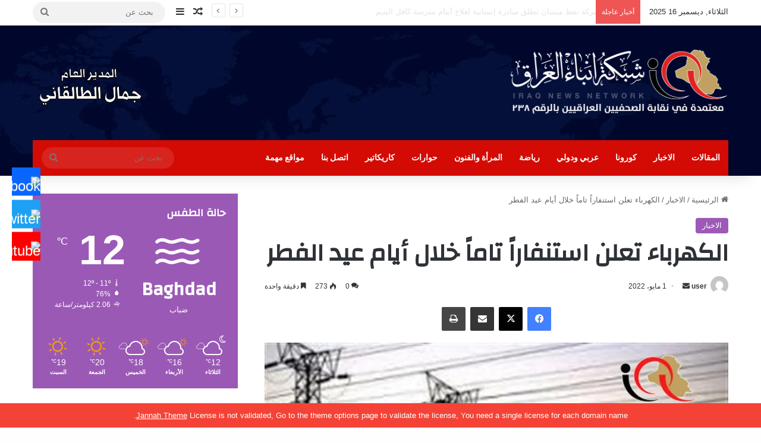

--- FILE ---
content_type: text/html; charset=UTF-8
request_url: https://anbaaiq.net/archives/31304
body_size: 72351
content:
<!DOCTYPE html>
<html dir="rtl" lang="ar" class="" data-skin="light" prefix="og: http://ogp.me/ns#">
<head>
	<meta charset="UTF-8" />
	<link rel="profile" href="https://gmpg.org/xfn/11" />
	<title>الكهرباء تعلن استنفاراً تاماً خلال أيام عيد الفطر￼ &#8211; شبكة انباء العراق</title>

<meta http-equiv='x-dns-prefetch-control' content='on'>
<link rel='dns-prefetch' href='//cdnjs.cloudflare.com' />
<link rel='dns-prefetch' href='//ajax.googleapis.com' />
<link rel='dns-prefetch' href='//fonts.googleapis.com' />
<link rel='dns-prefetch' href='//fonts.gstatic.com' />
<link rel='dns-prefetch' href='//s.gravatar.com' />
<link rel='dns-prefetch' href='//www.google-analytics.com' />
<link rel='preload' as='image' href='http://anbaaiq.net/wp-content/uploads/2020/04/تجريبي-03.png' type='image/png'>
<link rel='preload' as='image' href='http://anbaaiq.net/wp-content/uploads/2020/04/FINAL-FINAL-03.png' type='image/png'>
<link rel='preload' as='font' href='https://anbaaiq.net/wp-content/themes/jannah/assets/fonts/fontawesome/fontawesome-webfont.woff2' type='font/woff2' crossorigin='anonymous' />
<link rel='preload' as='font' href='https://anbaaiq.net/wp-content/themes/jannah/assets/fonts/tiefonticon/tiefonticon.woff' type='font/woff' crossorigin='anonymous' />
<link rel='preload' as='script' href='https://ajax.googleapis.com/ajax/libs/webfont/1/webfont.js'>
<style>
#wpadminbar #wp-admin-bar-wsm_free_top_button .ab-icon:before {
	content: "\f239";
	color: #FF9800;
	top: 3px;
}
</style><meta name='robots' content='max-image-preview:large' />
	<style>img:is([sizes="auto" i], [sizes^="auto," i]) { contain-intrinsic-size: 3000px 1500px }</style>
	<link rel='dns-prefetch' href='//use.fontawesome.com' />
<link rel="alternate" type="application/rss+xml" title="شبكة انباء العراق &laquo; الخلاصة" href="https://anbaaiq.net/feed" />
<link rel="alternate" type="application/rss+xml" title="شبكة انباء العراق &laquo; خلاصة التعليقات" href="https://anbaaiq.net/comments/feed" />
<link rel="alternate" type="application/rss+xml" title="شبكة انباء العراق &laquo; الكهرباء تعلن استنفاراً تاماً خلال أيام عيد الفطر￼ خلاصة التعليقات" href="https://anbaaiq.net/archives/31304/feed" />

		<style type="text/css">
			:root{				
			--tie-preset-gradient-1: linear-gradient(135deg, rgba(6, 147, 227, 1) 0%, rgb(155, 81, 224) 100%);
			--tie-preset-gradient-2: linear-gradient(135deg, rgb(122, 220, 180) 0%, rgb(0, 208, 130) 100%);
			--tie-preset-gradient-3: linear-gradient(135deg, rgba(252, 185, 0, 1) 0%, rgba(255, 105, 0, 1) 100%);
			--tie-preset-gradient-4: linear-gradient(135deg, rgba(255, 105, 0, 1) 0%, rgb(207, 46, 46) 100%);
			--tie-preset-gradient-5: linear-gradient(135deg, rgb(238, 238, 238) 0%, rgb(169, 184, 195) 100%);
			--tie-preset-gradient-6: linear-gradient(135deg, rgb(74, 234, 220) 0%, rgb(151, 120, 209) 20%, rgb(207, 42, 186) 40%, rgb(238, 44, 130) 60%, rgb(251, 105, 98) 80%, rgb(254, 248, 76) 100%);
			--tie-preset-gradient-7: linear-gradient(135deg, rgb(255, 206, 236) 0%, rgb(152, 150, 240) 100%);
			--tie-preset-gradient-8: linear-gradient(135deg, rgb(254, 205, 165) 0%, rgb(254, 45, 45) 50%, rgb(107, 0, 62) 100%);
			--tie-preset-gradient-9: linear-gradient(135deg, rgb(255, 203, 112) 0%, rgb(199, 81, 192) 50%, rgb(65, 88, 208) 100%);
			--tie-preset-gradient-10: linear-gradient(135deg, rgb(255, 245, 203) 0%, rgb(182, 227, 212) 50%, rgb(51, 167, 181) 100%);
			--tie-preset-gradient-11: linear-gradient(135deg, rgb(202, 248, 128) 0%, rgb(113, 206, 126) 100%);
			--tie-preset-gradient-12: linear-gradient(135deg, rgb(2, 3, 129) 0%, rgb(40, 116, 252) 100%);
			--tie-preset-gradient-13: linear-gradient(135deg, #4D34FA, #ad34fa);
			--tie-preset-gradient-14: linear-gradient(135deg, #0057FF, #31B5FF);
			--tie-preset-gradient-15: linear-gradient(135deg, #FF007A, #FF81BD);
			--tie-preset-gradient-16: linear-gradient(135deg, #14111E, #4B4462);
			--tie-preset-gradient-17: linear-gradient(135deg, #F32758, #FFC581);

			
					--main-nav-background: #1f2024;
					--main-nav-secondry-background: rgba(0,0,0,0.2);
					--main-nav-primary-color: #0088ff;
					--main-nav-contrast-primary-color: #FFFFFF;
					--main-nav-text-color: #FFFFFF;
					--main-nav-secondry-text-color: rgba(225,255,255,0.5);
					--main-nav-main-border-color: rgba(255,255,255,0.07);
					--main-nav-secondry-border-color: rgba(255,255,255,0.04);
				
			}
		</style>
	
<meta property="og:title" content="الكهرباء تعلن استنفاراً تاماً خلال أيام عيد الفطر￼ - شبكة انباء العراق" />
<meta property="og:type" content="article" />
<meta property="og:description" content="شبكة أنباء العراق ... أعلنت وزارة الكهرباء، اليوم الأحد، عن استنفار تام خلال ايام عيد الفطر المبارك،" />
<meta property="og:url" content="https://anbaaiq.net/archives/31304" />
<meta property="og:site_name" content="شبكة انباء العراق" />
<meta property="og:image" content="https://anbaaiq.net/wp-content/uploads/2021/06/كهرباءختم-1.jpg" />
<meta name="viewport" content="width=device-width, initial-scale=1.0" /><script type="text/javascript">
/* <![CDATA[ */
window._wpemojiSettings = {"baseUrl":"https:\/\/s.w.org\/images\/core\/emoji\/16.0.1\/72x72\/","ext":".png","svgUrl":"https:\/\/s.w.org\/images\/core\/emoji\/16.0.1\/svg\/","svgExt":".svg","source":{"concatemoji":"https:\/\/anbaaiq.net\/wp-includes\/js\/wp-emoji-release.min.js?ver=6.8.3"}};
/*! This file is auto-generated */
!function(s,n){var o,i,e;function c(e){try{var t={supportTests:e,timestamp:(new Date).valueOf()};sessionStorage.setItem(o,JSON.stringify(t))}catch(e){}}function p(e,t,n){e.clearRect(0,0,e.canvas.width,e.canvas.height),e.fillText(t,0,0);var t=new Uint32Array(e.getImageData(0,0,e.canvas.width,e.canvas.height).data),a=(e.clearRect(0,0,e.canvas.width,e.canvas.height),e.fillText(n,0,0),new Uint32Array(e.getImageData(0,0,e.canvas.width,e.canvas.height).data));return t.every(function(e,t){return e===a[t]})}function u(e,t){e.clearRect(0,0,e.canvas.width,e.canvas.height),e.fillText(t,0,0);for(var n=e.getImageData(16,16,1,1),a=0;a<n.data.length;a++)if(0!==n.data[a])return!1;return!0}function f(e,t,n,a){switch(t){case"flag":return n(e,"\ud83c\udff3\ufe0f\u200d\u26a7\ufe0f","\ud83c\udff3\ufe0f\u200b\u26a7\ufe0f")?!1:!n(e,"\ud83c\udde8\ud83c\uddf6","\ud83c\udde8\u200b\ud83c\uddf6")&&!n(e,"\ud83c\udff4\udb40\udc67\udb40\udc62\udb40\udc65\udb40\udc6e\udb40\udc67\udb40\udc7f","\ud83c\udff4\u200b\udb40\udc67\u200b\udb40\udc62\u200b\udb40\udc65\u200b\udb40\udc6e\u200b\udb40\udc67\u200b\udb40\udc7f");case"emoji":return!a(e,"\ud83e\udedf")}return!1}function g(e,t,n,a){var r="undefined"!=typeof WorkerGlobalScope&&self instanceof WorkerGlobalScope?new OffscreenCanvas(300,150):s.createElement("canvas"),o=r.getContext("2d",{willReadFrequently:!0}),i=(o.textBaseline="top",o.font="600 32px Arial",{});return e.forEach(function(e){i[e]=t(o,e,n,a)}),i}function t(e){var t=s.createElement("script");t.src=e,t.defer=!0,s.head.appendChild(t)}"undefined"!=typeof Promise&&(o="wpEmojiSettingsSupports",i=["flag","emoji"],n.supports={everything:!0,everythingExceptFlag:!0},e=new Promise(function(e){s.addEventListener("DOMContentLoaded",e,{once:!0})}),new Promise(function(t){var n=function(){try{var e=JSON.parse(sessionStorage.getItem(o));if("object"==typeof e&&"number"==typeof e.timestamp&&(new Date).valueOf()<e.timestamp+604800&&"object"==typeof e.supportTests)return e.supportTests}catch(e){}return null}();if(!n){if("undefined"!=typeof Worker&&"undefined"!=typeof OffscreenCanvas&&"undefined"!=typeof URL&&URL.createObjectURL&&"undefined"!=typeof Blob)try{var e="postMessage("+g.toString()+"("+[JSON.stringify(i),f.toString(),p.toString(),u.toString()].join(",")+"));",a=new Blob([e],{type:"text/javascript"}),r=new Worker(URL.createObjectURL(a),{name:"wpTestEmojiSupports"});return void(r.onmessage=function(e){c(n=e.data),r.terminate(),t(n)})}catch(e){}c(n=g(i,f,p,u))}t(n)}).then(function(e){for(var t in e)n.supports[t]=e[t],n.supports.everything=n.supports.everything&&n.supports[t],"flag"!==t&&(n.supports.everythingExceptFlag=n.supports.everythingExceptFlag&&n.supports[t]);n.supports.everythingExceptFlag=n.supports.everythingExceptFlag&&!n.supports.flag,n.DOMReady=!1,n.readyCallback=function(){n.DOMReady=!0}}).then(function(){return e}).then(function(){var e;n.supports.everything||(n.readyCallback(),(e=n.source||{}).concatemoji?t(e.concatemoji):e.wpemoji&&e.twemoji&&(t(e.twemoji),t(e.wpemoji)))}))}((window,document),window._wpemojiSettings);
/* ]]> */
</script>

<style id='wp-emoji-styles-inline-css' type='text/css'>

	img.wp-smiley, img.emoji {
		display: inline !important;
		border: none !important;
		box-shadow: none !important;
		height: 1em !important;
		width: 1em !important;
		margin: 0 0.07em !important;
		vertical-align: -0.1em !important;
		background: none !important;
		padding: 0 !important;
	}
</style>
<link rel='stylesheet' id='wp-block-library-rtl-css' href='https://anbaaiq.net/wp-includes/css/dist/block-library/style-rtl.min.css?ver=6.8.3' type='text/css' media='all' />
<style id='wp-block-library-theme-inline-css' type='text/css'>
.wp-block-audio :where(figcaption){color:#555;font-size:13px;text-align:center}.is-dark-theme .wp-block-audio :where(figcaption){color:#ffffffa6}.wp-block-audio{margin:0 0 1em}.wp-block-code{border:1px solid #ccc;border-radius:4px;font-family:Menlo,Consolas,monaco,monospace;padding:.8em 1em}.wp-block-embed :where(figcaption){color:#555;font-size:13px;text-align:center}.is-dark-theme .wp-block-embed :where(figcaption){color:#ffffffa6}.wp-block-embed{margin:0 0 1em}.blocks-gallery-caption{color:#555;font-size:13px;text-align:center}.is-dark-theme .blocks-gallery-caption{color:#ffffffa6}:root :where(.wp-block-image figcaption){color:#555;font-size:13px;text-align:center}.is-dark-theme :root :where(.wp-block-image figcaption){color:#ffffffa6}.wp-block-image{margin:0 0 1em}.wp-block-pullquote{border-bottom:4px solid;border-top:4px solid;color:currentColor;margin-bottom:1.75em}.wp-block-pullquote cite,.wp-block-pullquote footer,.wp-block-pullquote__citation{color:currentColor;font-size:.8125em;font-style:normal;text-transform:uppercase}.wp-block-quote{border-left:.25em solid;margin:0 0 1.75em;padding-left:1em}.wp-block-quote cite,.wp-block-quote footer{color:currentColor;font-size:.8125em;font-style:normal;position:relative}.wp-block-quote:where(.has-text-align-right){border-left:none;border-right:.25em solid;padding-left:0;padding-right:1em}.wp-block-quote:where(.has-text-align-center){border:none;padding-left:0}.wp-block-quote.is-large,.wp-block-quote.is-style-large,.wp-block-quote:where(.is-style-plain){border:none}.wp-block-search .wp-block-search__label{font-weight:700}.wp-block-search__button{border:1px solid #ccc;padding:.375em .625em}:where(.wp-block-group.has-background){padding:1.25em 2.375em}.wp-block-separator.has-css-opacity{opacity:.4}.wp-block-separator{border:none;border-bottom:2px solid;margin-left:auto;margin-right:auto}.wp-block-separator.has-alpha-channel-opacity{opacity:1}.wp-block-separator:not(.is-style-wide):not(.is-style-dots){width:100px}.wp-block-separator.has-background:not(.is-style-dots){border-bottom:none;height:1px}.wp-block-separator.has-background:not(.is-style-wide):not(.is-style-dots){height:2px}.wp-block-table{margin:0 0 1em}.wp-block-table td,.wp-block-table th{word-break:normal}.wp-block-table :where(figcaption){color:#555;font-size:13px;text-align:center}.is-dark-theme .wp-block-table :where(figcaption){color:#ffffffa6}.wp-block-video :where(figcaption){color:#555;font-size:13px;text-align:center}.is-dark-theme .wp-block-video :where(figcaption){color:#ffffffa6}.wp-block-video{margin:0 0 1em}:root :where(.wp-block-template-part.has-background){margin-bottom:0;margin-top:0;padding:1.25em 2.375em}
</style>
<style id='classic-theme-styles-inline-css' type='text/css'>
/*! This file is auto-generated */
.wp-block-button__link{color:#fff;background-color:#32373c;border-radius:9999px;box-shadow:none;text-decoration:none;padding:calc(.667em + 2px) calc(1.333em + 2px);font-size:1.125em}.wp-block-file__button{background:#32373c;color:#fff;text-decoration:none}
</style>
<style id='global-styles-inline-css' type='text/css'>
:root{--wp--preset--aspect-ratio--square: 1;--wp--preset--aspect-ratio--4-3: 4/3;--wp--preset--aspect-ratio--3-4: 3/4;--wp--preset--aspect-ratio--3-2: 3/2;--wp--preset--aspect-ratio--2-3: 2/3;--wp--preset--aspect-ratio--16-9: 16/9;--wp--preset--aspect-ratio--9-16: 9/16;--wp--preset--color--black: #000000;--wp--preset--color--cyan-bluish-gray: #abb8c3;--wp--preset--color--white: #ffffff;--wp--preset--color--pale-pink: #f78da7;--wp--preset--color--vivid-red: #cf2e2e;--wp--preset--color--luminous-vivid-orange: #ff6900;--wp--preset--color--luminous-vivid-amber: #fcb900;--wp--preset--color--light-green-cyan: #7bdcb5;--wp--preset--color--vivid-green-cyan: #00d084;--wp--preset--color--pale-cyan-blue: #8ed1fc;--wp--preset--color--vivid-cyan-blue: #0693e3;--wp--preset--color--vivid-purple: #9b51e0;--wp--preset--color--global-color: c1a062;--wp--preset--gradient--vivid-cyan-blue-to-vivid-purple: linear-gradient(135deg,rgba(6,147,227,1) 0%,rgb(155,81,224) 100%);--wp--preset--gradient--light-green-cyan-to-vivid-green-cyan: linear-gradient(135deg,rgb(122,220,180) 0%,rgb(0,208,130) 100%);--wp--preset--gradient--luminous-vivid-amber-to-luminous-vivid-orange: linear-gradient(135deg,rgba(252,185,0,1) 0%,rgba(255,105,0,1) 100%);--wp--preset--gradient--luminous-vivid-orange-to-vivid-red: linear-gradient(135deg,rgba(255,105,0,1) 0%,rgb(207,46,46) 100%);--wp--preset--gradient--very-light-gray-to-cyan-bluish-gray: linear-gradient(135deg,rgb(238,238,238) 0%,rgb(169,184,195) 100%);--wp--preset--gradient--cool-to-warm-spectrum: linear-gradient(135deg,rgb(74,234,220) 0%,rgb(151,120,209) 20%,rgb(207,42,186) 40%,rgb(238,44,130) 60%,rgb(251,105,98) 80%,rgb(254,248,76) 100%);--wp--preset--gradient--blush-light-purple: linear-gradient(135deg,rgb(255,206,236) 0%,rgb(152,150,240) 100%);--wp--preset--gradient--blush-bordeaux: linear-gradient(135deg,rgb(254,205,165) 0%,rgb(254,45,45) 50%,rgb(107,0,62) 100%);--wp--preset--gradient--luminous-dusk: linear-gradient(135deg,rgb(255,203,112) 0%,rgb(199,81,192) 50%,rgb(65,88,208) 100%);--wp--preset--gradient--pale-ocean: linear-gradient(135deg,rgb(255,245,203) 0%,rgb(182,227,212) 50%,rgb(51,167,181) 100%);--wp--preset--gradient--electric-grass: linear-gradient(135deg,rgb(202,248,128) 0%,rgb(113,206,126) 100%);--wp--preset--gradient--midnight: linear-gradient(135deg,rgb(2,3,129) 0%,rgb(40,116,252) 100%);--wp--preset--font-size--small: 13px;--wp--preset--font-size--medium: 20px;--wp--preset--font-size--large: 36px;--wp--preset--font-size--x-large: 42px;--wp--preset--spacing--20: 0.44rem;--wp--preset--spacing--30: 0.67rem;--wp--preset--spacing--40: 1rem;--wp--preset--spacing--50: 1.5rem;--wp--preset--spacing--60: 2.25rem;--wp--preset--spacing--70: 3.38rem;--wp--preset--spacing--80: 5.06rem;--wp--preset--shadow--natural: 6px 6px 9px rgba(0, 0, 0, 0.2);--wp--preset--shadow--deep: 12px 12px 50px rgba(0, 0, 0, 0.4);--wp--preset--shadow--sharp: 6px 6px 0px rgba(0, 0, 0, 0.2);--wp--preset--shadow--outlined: 6px 6px 0px -3px rgba(255, 255, 255, 1), 6px 6px rgba(0, 0, 0, 1);--wp--preset--shadow--crisp: 6px 6px 0px rgba(0, 0, 0, 1);}:where(.is-layout-flex){gap: 0.5em;}:where(.is-layout-grid){gap: 0.5em;}body .is-layout-flex{display: flex;}.is-layout-flex{flex-wrap: wrap;align-items: center;}.is-layout-flex > :is(*, div){margin: 0;}body .is-layout-grid{display: grid;}.is-layout-grid > :is(*, div){margin: 0;}:where(.wp-block-columns.is-layout-flex){gap: 2em;}:where(.wp-block-columns.is-layout-grid){gap: 2em;}:where(.wp-block-post-template.is-layout-flex){gap: 1.25em;}:where(.wp-block-post-template.is-layout-grid){gap: 1.25em;}.has-black-color{color: var(--wp--preset--color--black) !important;}.has-cyan-bluish-gray-color{color: var(--wp--preset--color--cyan-bluish-gray) !important;}.has-white-color{color: var(--wp--preset--color--white) !important;}.has-pale-pink-color{color: var(--wp--preset--color--pale-pink) !important;}.has-vivid-red-color{color: var(--wp--preset--color--vivid-red) !important;}.has-luminous-vivid-orange-color{color: var(--wp--preset--color--luminous-vivid-orange) !important;}.has-luminous-vivid-amber-color{color: var(--wp--preset--color--luminous-vivid-amber) !important;}.has-light-green-cyan-color{color: var(--wp--preset--color--light-green-cyan) !important;}.has-vivid-green-cyan-color{color: var(--wp--preset--color--vivid-green-cyan) !important;}.has-pale-cyan-blue-color{color: var(--wp--preset--color--pale-cyan-blue) !important;}.has-vivid-cyan-blue-color{color: var(--wp--preset--color--vivid-cyan-blue) !important;}.has-vivid-purple-color{color: var(--wp--preset--color--vivid-purple) !important;}.has-black-background-color{background-color: var(--wp--preset--color--black) !important;}.has-cyan-bluish-gray-background-color{background-color: var(--wp--preset--color--cyan-bluish-gray) !important;}.has-white-background-color{background-color: var(--wp--preset--color--white) !important;}.has-pale-pink-background-color{background-color: var(--wp--preset--color--pale-pink) !important;}.has-vivid-red-background-color{background-color: var(--wp--preset--color--vivid-red) !important;}.has-luminous-vivid-orange-background-color{background-color: var(--wp--preset--color--luminous-vivid-orange) !important;}.has-luminous-vivid-amber-background-color{background-color: var(--wp--preset--color--luminous-vivid-amber) !important;}.has-light-green-cyan-background-color{background-color: var(--wp--preset--color--light-green-cyan) !important;}.has-vivid-green-cyan-background-color{background-color: var(--wp--preset--color--vivid-green-cyan) !important;}.has-pale-cyan-blue-background-color{background-color: var(--wp--preset--color--pale-cyan-blue) !important;}.has-vivid-cyan-blue-background-color{background-color: var(--wp--preset--color--vivid-cyan-blue) !important;}.has-vivid-purple-background-color{background-color: var(--wp--preset--color--vivid-purple) !important;}.has-black-border-color{border-color: var(--wp--preset--color--black) !important;}.has-cyan-bluish-gray-border-color{border-color: var(--wp--preset--color--cyan-bluish-gray) !important;}.has-white-border-color{border-color: var(--wp--preset--color--white) !important;}.has-pale-pink-border-color{border-color: var(--wp--preset--color--pale-pink) !important;}.has-vivid-red-border-color{border-color: var(--wp--preset--color--vivid-red) !important;}.has-luminous-vivid-orange-border-color{border-color: var(--wp--preset--color--luminous-vivid-orange) !important;}.has-luminous-vivid-amber-border-color{border-color: var(--wp--preset--color--luminous-vivid-amber) !important;}.has-light-green-cyan-border-color{border-color: var(--wp--preset--color--light-green-cyan) !important;}.has-vivid-green-cyan-border-color{border-color: var(--wp--preset--color--vivid-green-cyan) !important;}.has-pale-cyan-blue-border-color{border-color: var(--wp--preset--color--pale-cyan-blue) !important;}.has-vivid-cyan-blue-border-color{border-color: var(--wp--preset--color--vivid-cyan-blue) !important;}.has-vivid-purple-border-color{border-color: var(--wp--preset--color--vivid-purple) !important;}.has-vivid-cyan-blue-to-vivid-purple-gradient-background{background: var(--wp--preset--gradient--vivid-cyan-blue-to-vivid-purple) !important;}.has-light-green-cyan-to-vivid-green-cyan-gradient-background{background: var(--wp--preset--gradient--light-green-cyan-to-vivid-green-cyan) !important;}.has-luminous-vivid-amber-to-luminous-vivid-orange-gradient-background{background: var(--wp--preset--gradient--luminous-vivid-amber-to-luminous-vivid-orange) !important;}.has-luminous-vivid-orange-to-vivid-red-gradient-background{background: var(--wp--preset--gradient--luminous-vivid-orange-to-vivid-red) !important;}.has-very-light-gray-to-cyan-bluish-gray-gradient-background{background: var(--wp--preset--gradient--very-light-gray-to-cyan-bluish-gray) !important;}.has-cool-to-warm-spectrum-gradient-background{background: var(--wp--preset--gradient--cool-to-warm-spectrum) !important;}.has-blush-light-purple-gradient-background{background: var(--wp--preset--gradient--blush-light-purple) !important;}.has-blush-bordeaux-gradient-background{background: var(--wp--preset--gradient--blush-bordeaux) !important;}.has-luminous-dusk-gradient-background{background: var(--wp--preset--gradient--luminous-dusk) !important;}.has-pale-ocean-gradient-background{background: var(--wp--preset--gradient--pale-ocean) !important;}.has-electric-grass-gradient-background{background: var(--wp--preset--gradient--electric-grass) !important;}.has-midnight-gradient-background{background: var(--wp--preset--gradient--midnight) !important;}.has-small-font-size{font-size: var(--wp--preset--font-size--small) !important;}.has-medium-font-size{font-size: var(--wp--preset--font-size--medium) !important;}.has-large-font-size{font-size: var(--wp--preset--font-size--large) !important;}.has-x-large-font-size{font-size: var(--wp--preset--font-size--x-large) !important;}
:where(.wp-block-post-template.is-layout-flex){gap: 1.25em;}:where(.wp-block-post-template.is-layout-grid){gap: 1.25em;}
:where(.wp-block-columns.is-layout-flex){gap: 2em;}:where(.wp-block-columns.is-layout-grid){gap: 2em;}
:root :where(.wp-block-pullquote){font-size: 1.5em;line-height: 1.6;}
</style>
<link rel='stylesheet' id='contact-form-7-css' href='https://anbaaiq.net/wp-content/plugins/contact-form-7/includes/css/styles.css?ver=6.1.2' type='text/css' media='all' />
<link rel='stylesheet' id='contact-form-7-rtl-css' href='https://anbaaiq.net/wp-content/plugins/contact-form-7/includes/css/styles-rtl.css?ver=6.1.2' type='text/css' media='all' />
<link rel='stylesheet' id='simple-owl-carousel-owl-css' href='https://anbaaiq.net/wp-content/plugins/simple-owl-carousel/public/css/owl.carousel.min.css?ver=1.0.0' type='text/css' media='all' />
<link rel='stylesheet' id='simple-owl-carouselowl-theme-css' href='https://anbaaiq.net/wp-content/plugins/simple-owl-carousel/public/css/owl.theme.default.min.css?ver=1.0.0' type='text/css' media='all' />
<link rel='stylesheet' id='simple-owl-carousel-css' href='https://anbaaiq.net/wp-content/plugins/simple-owl-carousel/public/css/simple-owl-carousel-public.css?ver=1.1.1' type='text/css' media='all' />
<link rel='stylesheet' id='wp-polls-css' href='https://anbaaiq.net/wp-content/plugins/wp-polls/polls-css.css?ver=2.77.3' type='text/css' media='all' />
<style id='wp-polls-inline-css' type='text/css'>
.wp-polls .pollbar {
	margin: 1px;
	font-size: 6px;
	line-height: 8px;
	height: 8px;
	background-image: url('https://anbaaiq.net/wp-content/plugins/wp-polls/images/default/pollbg.gif');
	border: 1px solid #ff0505;
}

</style>
<link rel='stylesheet' id='wp-polls-rtl-css' href='https://anbaaiq.net/wp-content/plugins/wp-polls/polls-css-rtl.css?ver=2.77.3' type='text/css' media='all' />
<link rel='stylesheet' id='wpsr_main_css-css' href='https://anbaaiq.net/wp-content/plugins/wp-socializer/public/css/wpsr.min.css?ver=7.9' type='text/css' media='all' />
<link rel='stylesheet' id='wpsr_fa_icons-css' href='https://use.fontawesome.com/releases/v6.7.2/css/all.css?ver=7.9' type='text/css' media='all' />
<link rel='stylesheet' id='wsm-style-css' href='https://anbaaiq.net/wp-content/plugins/wp-stats-manager/css/style.css?ver=1.2' type='text/css' media='all' />
<link rel='stylesheet' id='wpum-frontend-css' href='https://anbaaiq.net/wp-content/plugins/wp-user-manager/assets/css/wpum.min.css?ver=2.9.12' type='text/css' media='all' />
<link rel='stylesheet' id='fontawesome-css' href='https://anbaaiq.net/wp-content/plugins/wp-user-profile-avatar/assets/lib/fontawesome/all.css?ver=4.4.0' type='text/css' media='all' />
<link rel='stylesheet' id='buttons-rtl-css' href='https://anbaaiq.net/wp-includes/css/buttons-rtl.min.css?ver=6.8.3' type='text/css' media='all' />
<link rel='stylesheet' id='dashicons-css' href='https://anbaaiq.net/wp-includes/css/dashicons.min.css?ver=6.8.3' type='text/css' media='all' />
<link rel='stylesheet' id='mediaelement-css' href='https://anbaaiq.net/wp-includes/js/mediaelement/mediaelementplayer-legacy.min.css?ver=4.2.17' type='text/css' media='all' />
<link rel='stylesheet' id='wp-mediaelement-css' href='https://anbaaiq.net/wp-includes/js/mediaelement/wp-mediaelement.min.css?ver=6.8.3' type='text/css' media='all' />
<link rel='stylesheet' id='media-views-rtl-css' href='https://anbaaiq.net/wp-includes/css/media-views-rtl.min.css?ver=6.8.3' type='text/css' media='all' />
<link rel='stylesheet' id='imgareaselect-css' href='https://anbaaiq.net/wp-includes/js/imgareaselect/imgareaselect.css?ver=0.9.8' type='text/css' media='all' />
<link rel='stylesheet' id='wp-user-profile-avatar-frontend-css' href='https://anbaaiq.net/wp-content/plugins/wp-user-profile-avatar/assets/css/frontend.min.css?ver=1.0.6' type='text/css' media='all' />
<link rel='stylesheet' id='tie-css-base-css' href='https://anbaaiq.net/wp-content/themes/jannah/assets/css/base.min.css?ver=7.6.0' type='text/css' media='all' />
<link rel='stylesheet' id='tie-css-styles-css' href='https://anbaaiq.net/wp-content/themes/jannah/assets/css/style.min.css?ver=7.6.0' type='text/css' media='all' />
<link rel='stylesheet' id='tie-css-widgets-css' href='https://anbaaiq.net/wp-content/themes/jannah/assets/css/widgets.min.css?ver=7.6.0' type='text/css' media='all' />
<link rel='stylesheet' id='tie-css-helpers-css' href='https://anbaaiq.net/wp-content/themes/jannah/assets/css/helpers.min.css?ver=7.6.0' type='text/css' media='all' />
<link rel='stylesheet' id='tie-fontawesome5-css' href='https://anbaaiq.net/wp-content/themes/jannah/assets/css/fontawesome.css?ver=7.6.0' type='text/css' media='all' />
<link rel='stylesheet' id='tie-css-ilightbox-css' href='https://anbaaiq.net/wp-content/themes/jannah/assets/ilightbox/dark-skin/skin.css?ver=7.6.0' type='text/css' media='all' />
<link rel='stylesheet' id='tie-css-shortcodes-css' href='https://anbaaiq.net/wp-content/themes/jannah/assets/css/plugins/shortcodes.min.css?ver=7.6.0' type='text/css' media='all' />
<link rel='stylesheet' id='tie-css-single-css' href='https://anbaaiq.net/wp-content/themes/jannah/assets/css/single.min.css?ver=7.6.0' type='text/css' media='all' />
<link rel='stylesheet' id='tie-css-print-css' href='https://anbaaiq.net/wp-content/themes/jannah/assets/css/print.css?ver=7.6.0' type='text/css' media='print' />
<link rel='stylesheet' id='taqyeem-styles-css' href='https://anbaaiq.net/wp-content/themes/jannah/assets/css/plugins/taqyeem.min.css?ver=7.6.0' type='text/css' media='all' />
<style id='taqyeem-styles-inline-css' type='text/css'>
.wf-active .logo-text,.wf-active h1,.wf-active h2,.wf-active h3,.wf-active h4,.wf-active h5,.wf-active h6,.wf-active .the-subtitle{font-family: 'Changa';}.wf-active #main-nav .main-menu > ul > li > a{font-family: 'Questrial';}#main-nav .main-menu > ul > li > a{text-transform: uppercase;}#tie-wrapper .mag-box.big-post-left-box li:not(:first-child) .post-title,#tie-wrapper .mag-box.big-post-top-box li:not(:first-child) .post-title,#tie-wrapper .mag-box.half-box li:not(:first-child) .post-title,#tie-wrapper .mag-box.big-thumb-left-box li:not(:first-child) .post-title,#tie-wrapper .mag-box.scrolling-box .slide .post-title,#tie-wrapper .mag-box.miscellaneous-box li:not(:first-child) .post-title{font-weight: 500;}#tie-body{background-color: rgba(244,244,244,0.01);}:root:root{--brand-color: #9b59b6;--dark-brand-color: #692784;--bright-color: #FFFFFF;--base-color: #2c2f34;}#reading-position-indicator{box-shadow: 0 0 10px rgba( 155,89,182,0.7);}:root:root{--brand-color: #9b59b6;--dark-brand-color: #692784;--bright-color: #FFFFFF;--base-color: #2c2f34;}#reading-position-indicator{box-shadow: 0 0 10px rgba( 155,89,182,0.7);}#header-notification-bar{background: var( --tie-preset-gradient-13 );}#header-notification-bar{--tie-buttons-color: #FFFFFF;--tie-buttons-border-color: #FFFFFF;--tie-buttons-hover-color: #e1e1e1;--tie-buttons-hover-text: #000000;}#header-notification-bar{--tie-buttons-text: #000000;}#main-nav .main-menu-wrapper,#main-nav .menu-sub-content,#main-nav .comp-sub-menu,#main-nav ul.cats-vertical li a.is-active,#main-nav ul.cats-vertical li a:hover,#autocomplete-suggestions.search-in-main-nav{background-color: #d30b04;}#main-nav{border-width: 0;}#theme-header #main-nav:not(.fixed-nav){bottom: 0;}#main-nav .icon-basecloud-bg:after{color: #d30b04;}#autocomplete-suggestions.search-in-main-nav{border-color: rgba(255,255,255,0.07);}.main-nav-boxed #main-nav .main-menu-wrapper{border-width: 0;}#tie-wrapper #theme-header{background-image: url(http://anbaaiq.net/wp-content/uploads/2020/04/نموذج-9-01.jpg);background-position: center center;}.tie-cat-16,.tie-cat-item-16 > span{background-color:#e67e22 !important;color:#FFFFFF !important;}.tie-cat-16:after{border-top-color:#e67e22 !important;}.tie-cat-16:hover{background-color:#c86004 !important;}.tie-cat-16:hover:after{border-top-color:#c86004 !important;}.tie-cat-24,.tie-cat-item-24 > span{background-color:#2ecc71 !important;color:#FFFFFF !important;}.tie-cat-24:after{border-top-color:#2ecc71 !important;}.tie-cat-24:hover{background-color:#10ae53 !important;}.tie-cat-24:hover:after{border-top-color:#10ae53 !important;}.tie-cat-26,.tie-cat-item-26 > span{background-color:#9b59b6 !important;color:#FFFFFF !important;}.tie-cat-26:after{border-top-color:#9b59b6 !important;}.tie-cat-26:hover{background-color:#7d3b98 !important;}.tie-cat-26:hover:after{border-top-color:#7d3b98 !important;}.tie-cat-29,.tie-cat-item-29 > span{background-color:#34495e !important;color:#FFFFFF !important;}.tie-cat-29:after{border-top-color:#34495e !important;}.tie-cat-29:hover{background-color:#162b40 !important;}.tie-cat-29:hover:after{border-top-color:#162b40 !important;}.tie-cat-32,.tie-cat-item-32 > span{background-color:#795548 !important;color:#FFFFFF !important;}.tie-cat-32:after{border-top-color:#795548 !important;}.tie-cat-32:hover{background-color:#5b372a !important;}.tie-cat-32:hover:after{border-top-color:#5b372a !important;}.tie-cat-33,.tie-cat-item-33 > span{background-color:#4CAF50 !important;color:#FFFFFF !important;}.tie-cat-33:after{border-top-color:#4CAF50 !important;}.tie-cat-33:hover{background-color:#2e9132 !important;}.tie-cat-33:hover:after{border-top-color:#2e9132 !important;}@media (max-width: 991px){.side-aside.normal-side{background: #c1a062;background: -webkit-linear-gradient(135deg,#f41919,#c1a062 );background: -moz-linear-gradient(135deg,#f41919,#c1a062 );background: -o-linear-gradient(135deg,#f41919,#c1a062 );background: linear-gradient(135deg,#c1a062,#f41919 );}}.stream-item-top {margin-top: 3%; }.wpm-6310-carousel{direction:initial;}.tmm,.tmm_team{ }.wp-polls-form{font-size: 25px; color: #0389ff;}.Buttons{ text-align: center; font-size: 30px; height: 68px; width: 162px; margin: 4px 2px; background: #2193b0; background: -webkit-linear-gradient(to right,#6dd5ed,#2193b0); background: linear-gradient(to right,#6dd5ed,#2193b0); color: #fff; border: 3px solid #eee;}#poll-answer-6,#poll-answer-7,#poll-answer-8{background-color: #e1e1e100; border: 4px solid #e1e1e1; border-radius: 10px;width:100%; display: inline-block; position: relative; width: 26px; height: 24px;}
</style>
<script type="text/javascript" src="https://anbaaiq.net/wp-includes/js/jquery/jquery.min.js?ver=3.7.1" id="jquery-core-js"></script>
<script type="text/javascript" src="https://anbaaiq.net/wp-includes/js/jquery/jquery-migrate.min.js?ver=3.4.1" id="jquery-migrate-js"></script>
<script type="text/javascript" id="utils-js-extra">
/* <![CDATA[ */
var userSettings = {"url":"\/","uid":"0","time":"1765898496","secure":"1"};
/* ]]> */
</script>
<script type="text/javascript" src="https://anbaaiq.net/wp-includes/js/utils.min.js?ver=6.8.3" id="utils-js"></script>
<script type="text/javascript" src="https://anbaaiq.net/wp-includes/js/plupload/moxie.min.js?ver=1.3.5.1" id="moxiejs-js"></script>
<script type="text/javascript" src="https://anbaaiq.net/wp-includes/js/plupload/plupload.min.js?ver=2.1.9" id="plupload-js"></script>
<!--[if lt IE 8]>
<script type="text/javascript" src="https://anbaaiq.net/wp-includes/js/json2.min.js?ver=2015-05-03" id="json2-js"></script>
<![endif]-->
<link rel="https://api.w.org/" href="https://anbaaiq.net/wp-json/" /><link rel="alternate" title="JSON" type="application/json" href="https://anbaaiq.net/wp-json/wp/v2/posts/31304" /><link rel="EditURI" type="application/rsd+xml" title="RSD" href="https://anbaaiq.net/xmlrpc.php?rsd" />
<link rel="stylesheet" href="https://anbaaiq.net/wp-content/themes/jannah/rtl.css" type="text/css" media="screen" /><meta name="generator" content="WordPress 6.8.3" />
<link rel="canonical" href="https://anbaaiq.net/archives/31304" />
<link rel='shortlink' href='https://anbaaiq.net/?p=31304' />
<link rel="alternate" title="oEmbed (JSON)" type="application/json+oembed" href="https://anbaaiq.net/wp-json/oembed/1.0/embed?url=https%3A%2F%2Fanbaaiq.net%2Farchives%2F31304" />
<link rel="alternate" title="oEmbed (XML)" type="text/xml+oembed" href="https://anbaaiq.net/wp-json/oembed/1.0/embed?url=https%3A%2F%2Fanbaaiq.net%2Farchives%2F31304&#038;format=xml" />
<script type='text/javascript'>
/* <![CDATA[ */
var taqyeem = {"ajaxurl":"https://anbaaiq.net/wp-admin/admin-ajax.php" , "your_rating":"تقييمك:"};
/* ]]> */
</script>


        <!-- Wordpress Stats Manager -->
        <script type="text/javascript">
            var _wsm = _wsm || [];
            _wsm.push(['trackPageView']);
            _wsm.push(['enableLinkTracking']);
            _wsm.push(['enableHeartBeatTimer']);
            (function() {
                var u = "https://anbaaiq.net/wp-content/plugins/wp-stats-manager/";
                _wsm.push(['setUrlReferrer', ""]);
                _wsm.push(['setTrackerUrl', "https://anbaaiq.net/?wmcAction=wmcTrack"]);
                _wsm.push(['setSiteId', "1"]);
                _wsm.push(['setPageId', "31304"]);
                _wsm.push(['setWpUserId', "0"]);
                var d = document,
                    g = d.createElement('script'),
                    s = d.getElementsByTagName('script')[0];
                g.type = 'text/javascript';
                g.async = true;
                g.defer = true;
                g.src = u + 'js/wsm_new.js';
                s.parentNode.insertBefore(g, s);
            })();
        </script>
        <!-- End Wordpress Stats Manager Code -->
 <meta name="description" content="شبكة أنباء العراق ... أعلنت وزارة الكهرباء، اليوم الأحد، عن استنفار تام خلال ايام عيد الفطر المبارك، لمواجهة اي موجة رياح وغبار ممكن ان تشهدها البلاد" /><meta http-equiv="X-UA-Compatible" content="IE=edge">
</head>

<body id="tie-body" class="rtl wp-singular post-template-default single single-post postid-31304 single-format-standard wp-theme-jannah tie-no-js wrapper-has-shadow block-head-2 magazine2 is-thumb-overlay-disabled is-desktop is-header-layout-3 has-header-ad sidebar-left has-sidebar post-layout-1 narrow-title-narrow-media is-standard-format has-mobile-share post-has-toggle hide_share_post_top hide_share_post_bottom">



<div class="background-overlay">

	<div id="tie-container" class="site tie-container">

						<div class="theme-notice" style="z-index:9999999!important;position:fixed!important;width:100%!important;bottom:0!important;display:block!important;text-align:center;background:#f44336!important;color:#fff!important;visibility:visible!important;height:auto!important;"><a style="color: #fff; text-decoration: underline;" href="https://tielabs.com/buy/jannah?utm_source=footer-bar&utm_medium=link&utm_campaign=jannah">Jannah Theme</a> License is not validated, Go to the theme options page to validate the license, You need a single license for each domain name.</div>
			
		<div id="tie-wrapper">
			
<header id="theme-header" class="theme-header header-layout-3 main-nav-dark main-nav-default-dark main-nav-below main-nav-boxed has-stream-item top-nav-active top-nav-light top-nav-default-light top-nav-above has-shadow has-normal-width-logo mobile-header-default">
	
<nav id="top-nav" data-skin="search-in-top-nav" class="has-date-breaking-components top-nav header-nav has-breaking-news live-search-parent" aria-label="الشريط العلوي">
	<div class="container">
		<div class="topbar-wrapper">

			
					<div class="topbar-today-date">
						الثلاثاء, ديسمبر 16 2025					</div>
					
			<div class="tie-alignleft">
				
<div class="breaking controls-is-active">

	<span class="breaking-title">
		<span class="tie-icon-bolt breaking-icon" aria-hidden="true"></span>
		<span class="breaking-title-text">أخبار عاجلة</span>
	</span>

	<ul id="breaking-news-in-header" class="breaking-news" data-type="slideRight" data-arrows="true">

		
							<li class="news-item">
								<a href="https://anbaaiq.net/archives/79133">البصرة تحتضن جلسة توعوية لمكافحة التطرف العنيف بالتعاون مع نقابة الصحفيين</a>
							</li>

							
							<li class="news-item">
								<a href="https://anbaaiq.net/archives/79129">شركة نفط ميسان تطلق مبادرة إنسانية لعلاج أيتام مدرسة كافل اليتيم</a>
							</li>

							
							<li class="news-item">
								<a href="https://anbaaiq.net/archives/79126">شرطة ميسان تلقي القبض على مطلقي العيارات النارية أثناء تشييع جنائزي في العمارة</a>
							</li>

							
							<li class="news-item">
								<a href="https://anbaaiq.net/archives/79123">العثور على جثة شاب في ميسان إثر حادث سير</a>
							</li>

							
							<li class="news-item">
								<a href="https://anbaaiq.net/archives/79119">محافظ ميسان يشارك في الاجتماع الدوري للهيأة العليا للتنسيق بين المحافظات</a>
							</li>

							
							<li class="news-item">
								<a href="https://anbaaiq.net/archives/79113">شرطة ميسان .. القبض على 21 متهماً وضبط 35 قطعة سلاح في عمليات أمنية خلال 24 ساعة</a>
							</li>

							
							<li class="news-item">
								<a href="https://anbaaiq.net/archives/79111">بالوثيقة .. النائب مرتضى الساعدي يرفع خطاباً عاجلاً إلى رئيس مجلس الوزراء بشأن تأخر صرف رواتب عقود</a>
							</li>

							
							<li class="news-item">
								<a href="https://anbaaiq.net/archives/79106">كيف يحمي العراقي عقله من الإعلام وصناعة الرأي العام؟</a>
							</li>

							
							<li class="news-item">
								<a href="https://anbaaiq.net/archives/79103">اللجنة الوطنية تقيم ورشتها التدريبية الثانية لفريق القوة الناعمة (الأدب، الفن، الرياضة) في مكافحة التطرف العنيف</a>
							</li>

							
							<li class="news-item">
								<a href="https://anbaaiq.net/archives/79097">الأربعين .. موكب الإيمان الذي يوحّد العراق</a>
							</li>

							
	</ul>
</div><!-- #breaking /-->
			</div><!-- .tie-alignleft /-->

			<div class="tie-alignright">
				<ul class="components">	<li class="random-post-icon menu-item custom-menu-link">
		<a href="/archives/31304?random-post=1" class="random-post" title="مقال عشوائي" rel="nofollow">
			<span class="tie-icon-random" aria-hidden="true"></span>
			<span class="screen-reader-text">مقال عشوائي</span>
		</a>
	</li>
		<li class="side-aside-nav-icon menu-item custom-menu-link">
		<a href="#">
			<span class="tie-icon-navicon" aria-hidden="true"></span>
			<span class="screen-reader-text">إضافة عمود جانبي</span>
		</a>
	</li>
				<li class="search-bar menu-item custom-menu-link" aria-label="بحث">
				<form method="get" id="search" action="https://anbaaiq.net/">
					<input id="search-input" class="is-ajax-search"  inputmode="search" type="text" name="s" title="بحث عن" placeholder="بحث عن" />
					<button id="search-submit" type="submit">
						<span class="tie-icon-search tie-search-icon" aria-hidden="true"></span>
						<span class="screen-reader-text">بحث عن</span>
					</button>
				</form>
			</li>
			</ul><!-- Components -->			</div><!-- .tie-alignright /-->

		</div><!-- .topbar-wrapper /-->
	</div><!-- .container /-->
</nav><!-- #top-nav /-->

<div class="container header-container">
	<div class="tie-row logo-row">

		
		<div class="logo-wrapper">
			<div class="tie-col-md-4 logo-container clearfix">
				
		<div id="logo" class="image-logo" >

			
			<a title="شبكة انباء العراق" href="https://anbaaiq.net/">
				
				<picture class="tie-logo-default tie-logo-picture">
					
					<source class="tie-logo-source-default tie-logo-source" srcset="http://anbaaiq.net/wp-content/uploads/2020/04/FINAL-FINAL-03.png 2x, http://anbaaiq.net/wp-content/uploads/2020/04/تجريبي-03.png 1x">
					<img class="tie-logo-img-default tie-logo-img" src="http://anbaaiq.net/wp-content/uploads/2020/04/تجريبي-03.png" alt="شبكة انباء العراق" width="2074" height="634" style="max-height:634px; width: auto;" />
				</picture>
						</a>

			
		</div><!-- #logo /-->

		<div id="mobile-header-components-area_2" class="mobile-header-components"><ul class="components"><li class="mobile-component_menu custom-menu-link"><a href="#" id="mobile-menu-icon" class=""><span class="tie-mobile-menu-icon nav-icon is-layout-1"></span><span class="screen-reader-text">القائمة</span></a></li></ul></div>			</div><!-- .tie-col /-->
		</div><!-- .logo-wrapper /-->

		<div class="tie-col-md-8 stream-item stream-item-top-wrapper"><div class="stream-item-top">
					<a href="" title="المدير العام" target="_blank" rel="nofollow noopener">
						<img src="http://anbaaiq.net/wp-content/uploads/2020/04/gmaal-01.png" alt="المدير العام" width="728" height="91" />
					</a>
				</div></div><!-- .tie-col /-->
	</div><!-- .tie-row /-->
</div><!-- .container /-->

<div class="main-nav-wrapper">
	<nav id="main-nav" data-skin="search-in-main-nav" class="main-nav header-nav live-search-parent menu-style-default menu-style-solid-bg"  aria-label="القائمة الرئيسية">
		<div class="container">

			<div class="main-menu-wrapper">

				
				<div id="menu-components-wrap">

					
					<div class="main-menu main-menu-wrap">
						<div id="main-nav-menu" class="main-menu header-menu"><ul id="menu-tielabs-main-menu" class="menu"><li id="menu-item-979" class="menu-item menu-item-type-taxonomy menu-item-object-category menu-item-979"><a href="https://anbaaiq.net/archives/category/blog">المقالات</a></li>
<li id="menu-item-1023" class="menu-item menu-item-type-taxonomy menu-item-object-category current-post-ancestor current-menu-parent current-post-parent menu-item-1023"><a href="https://anbaaiq.net/archives/category/news">الاخبار</a></li>
<li id="menu-item-1024" class="menu-item menu-item-type-taxonomy menu-item-object-category menu-item-1024"><a href="https://anbaaiq.net/archives/category/%d9%83%d9%88%d8%b1%d9%88%d9%86%d8%a7">كورونا</a></li>
<li id="menu-item-1025" class="menu-item menu-item-type-taxonomy menu-item-object-category menu-item-1025"><a href="https://anbaaiq.net/archives/category/%d8%b9%d8%b1%d8%a8%d9%8a-%d9%88%d8%af%d9%88%d9%84%d9%8a">عربي ودولي</a></li>
<li id="menu-item-1026" class="menu-item menu-item-type-taxonomy menu-item-object-category menu-item-1026"><a href="https://anbaaiq.net/archives/category/sport">رياضة</a></li>
<li id="menu-item-981" class="menu-item menu-item-type-taxonomy menu-item-object-category menu-item-981"><a href="https://anbaaiq.net/archives/category/women-calcher">المرأة والفنون</a></li>
<li id="menu-item-1022" class="menu-item menu-item-type-taxonomy menu-item-object-category menu-item-1022"><a href="https://anbaaiq.net/archives/category/compt">حوارات</a></li>
<li id="menu-item-1027" class="menu-item menu-item-type-taxonomy menu-item-object-category menu-item-1027"><a href="https://anbaaiq.net/archives/category/%d9%83%d8%a7%d8%b1%d9%8a%d9%83%d8%a7%d8%aa%d9%8a%d8%b1">كاريكاتير</a></li>
<li id="menu-item-1338" class="menu-item menu-item-type-post_type menu-item-object-page menu-item-1338"><a href="https://anbaaiq.net/%d8%a7%d8%aa%d8%b5%d9%84-%d8%a8%d9%86%d8%a7">اتصل بنا</a></li>
<li id="menu-item-12787" class="menu-item menu-item-type-post_type menu-item-object-page menu-item-12787"><a href="https://anbaaiq.net/%d9%85%d9%88%d8%a7%d9%82%d8%b9-%d8%ad%d9%83%d9%88%d9%85%d9%8a%d8%a9">مواقع مهمة</a></li>
</ul></div>					</div><!-- .main-menu /-->

					<ul class="components">			<li class="search-bar menu-item custom-menu-link" aria-label="بحث">
				<form method="get" id="search" action="https://anbaaiq.net/">
					<input id="search-input" class="is-ajax-search"  inputmode="search" type="text" name="s" title="بحث عن" placeholder="بحث عن" />
					<button id="search-submit" type="submit">
						<span class="tie-icon-search tie-search-icon" aria-hidden="true"></span>
						<span class="screen-reader-text">بحث عن</span>
					</button>
				</form>
			</li>
			</ul><!-- Components -->
				</div><!-- #menu-components-wrap /-->
			</div><!-- .main-menu-wrapper /-->
		</div><!-- .container /-->

			</nav><!-- #main-nav /-->
</div><!-- .main-nav-wrapper /-->

</header>

<div id="content" class="site-content container"><div id="main-content-row" class="tie-row main-content-row">

<div class="main-content tie-col-md-8 tie-col-xs-12" role="main">

	
	<article id="the-post" class="container-wrapper post-content tie-standard">

		
<header class="entry-header-outer">

	<nav id="breadcrumb"><a href="https://anbaaiq.net/"><span class="tie-icon-home" aria-hidden="true"></span> الرئيسية</a><em class="delimiter">/</em><a href="https://anbaaiq.net/archives/category/news">الاخبار</a><em class="delimiter">/</em><span class="current">الكهرباء تعلن استنفاراً تاماً خلال أيام عيد الفطر￼</span></nav><script type="application/ld+json">{"@context":"http:\/\/schema.org","@type":"BreadcrumbList","@id":"#Breadcrumb","itemListElement":[{"@type":"ListItem","position":1,"item":{"name":"\u0627\u0644\u0631\u0626\u064a\u0633\u064a\u0629","@id":"https:\/\/anbaaiq.net\/"}},{"@type":"ListItem","position":2,"item":{"name":"\u0627\u0644\u0627\u062e\u0628\u0627\u0631","@id":"https:\/\/anbaaiq.net\/archives\/category\/news"}}]}</script>
	<div class="entry-header">

		<span class="post-cat-wrap"><a class="post-cat tie-cat-26" href="https://anbaaiq.net/archives/category/news">الاخبار</a></span>
		<h1 class="post-title entry-title">
			الكهرباء تعلن استنفاراً تاماً خلال أيام عيد الفطر￼		</h1>

		<div class="single-post-meta post-meta clearfix"><span class="author-meta single-author with-avatars"><span class="meta-item meta-author-wrapper meta-author-3">
						<span class="meta-author-avatar">
							<a href="https://anbaaiq.net/archives/author/user"><img alt='صورة user' src='https://secure.gravatar.com/avatar/533da1fb5760e66bfa084df7ae38c4044862eb4ed2df8e9721b91870567cf59a?s=140&#038;d=mm&#038;r=g' srcset='https://secure.gravatar.com/avatar/533da1fb5760e66bfa084df7ae38c4044862eb4ed2df8e9721b91870567cf59a?s=280&#038;d=mm&#038;r=g 2x' class='avatar avatar-140 photo' height='140' width='140' decoding='async'/></a>
						</span>
					<span class="meta-author"><a href="https://anbaaiq.net/archives/author/user" class="author-name tie-icon" title="user">user</a></span>
						<a href="mailto:adminuser@admin.com" class="author-email-link" target="_blank" rel="nofollow noopener" title="أرسل بريدا إلكترونيا">
							<span class="tie-icon-envelope" aria-hidden="true"></span>
							<span class="screen-reader-text">أرسل بريدا إلكترونيا</span>
						</a>
					</span></span><span class="date meta-item tie-icon">1 مايو، 2022</span><div class="tie-alignright"><span class="meta-comment tie-icon meta-item fa-before">0</span><span class="meta-views meta-item "><span class="tie-icon-fire" aria-hidden="true"></span> 273 </span><span class="meta-reading-time meta-item"><span class="tie-icon-bookmark" aria-hidden="true"></span> دقيقة واحدة</span> </div></div><!-- .post-meta -->	</div><!-- .entry-header /-->

	
	
</header><!-- .entry-header-outer /-->



		<div id="share-buttons-top" class="share-buttons share-buttons-top">
			<div class="share-links  share-centered icons-only">
				
				<a href="https://www.facebook.com/sharer.php?u=https://anbaaiq.net/archives/31304" rel="external noopener nofollow" title="فيسبوك" target="_blank" class="facebook-share-btn " data-raw="https://www.facebook.com/sharer.php?u={post_link}">
					<span class="share-btn-icon tie-icon-facebook"></span> <span class="screen-reader-text">فيسبوك</span>
				</a>
				<a href="https://x.com/intent/post?text=%D8%A7%D9%84%D9%83%D9%87%D8%B1%D8%A8%D8%A7%D8%A1%20%D8%AA%D8%B9%D9%84%D9%86%20%D8%A7%D8%B3%D8%AA%D9%86%D9%81%D8%A7%D8%B1%D8%A7%D9%8B%20%D8%AA%D8%A7%D9%85%D8%A7%D9%8B%20%D8%AE%D9%84%D8%A7%D9%84%20%D8%A3%D9%8A%D8%A7%D9%85%20%D8%B9%D9%8A%D8%AF%20%D8%A7%D9%84%D9%81%D8%B7%D8%B1%EF%BF%BC&#038;url=https://anbaaiq.net/archives/31304" rel="external noopener nofollow" title="‫X" target="_blank" class="twitter-share-btn " data-raw="https://x.com/intent/post?text={post_title}&amp;url={post_link}">
					<span class="share-btn-icon tie-icon-twitter"></span> <span class="screen-reader-text">‫X</span>
				</a>
				<a href="https://api.whatsapp.com/send?text=%D8%A7%D9%84%D9%83%D9%87%D8%B1%D8%A8%D8%A7%D8%A1%20%D8%AA%D8%B9%D9%84%D9%86%20%D8%A7%D8%B3%D8%AA%D9%86%D9%81%D8%A7%D8%B1%D8%A7%D9%8B%20%D8%AA%D8%A7%D9%85%D8%A7%D9%8B%20%D8%AE%D9%84%D8%A7%D9%84%20%D8%A3%D9%8A%D8%A7%D9%85%20%D8%B9%D9%8A%D8%AF%20%D8%A7%D9%84%D9%81%D8%B7%D8%B1%EF%BF%BC%20https://anbaaiq.net/archives/31304" rel="external noopener nofollow" title="واتساب" target="_blank" class="whatsapp-share-btn " data-raw="https://api.whatsapp.com/send?text={post_title}%20{post_link}">
					<span class="share-btn-icon tie-icon-whatsapp"></span> <span class="screen-reader-text">واتساب</span>
				</a>
				<a href="https://telegram.me/share/url?url=https://anbaaiq.net/archives/31304&text=%D8%A7%D9%84%D9%83%D9%87%D8%B1%D8%A8%D8%A7%D8%A1%20%D8%AA%D8%B9%D9%84%D9%86%20%D8%A7%D8%B3%D8%AA%D9%86%D9%81%D8%A7%D8%B1%D8%A7%D9%8B%20%D8%AA%D8%A7%D9%85%D8%A7%D9%8B%20%D8%AE%D9%84%D8%A7%D9%84%20%D8%A3%D9%8A%D8%A7%D9%85%20%D8%B9%D9%8A%D8%AF%20%D8%A7%D9%84%D9%81%D8%B7%D8%B1%EF%BF%BC" rel="external noopener nofollow" title="تيلقرام" target="_blank" class="telegram-share-btn " data-raw="https://telegram.me/share/url?url={post_link}&text={post_title}">
					<span class="share-btn-icon tie-icon-paper-plane"></span> <span class="screen-reader-text">تيلقرام</span>
				</a>
				<a href="viber://forward?text=%D8%A7%D9%84%D9%83%D9%87%D8%B1%D8%A8%D8%A7%D8%A1%20%D8%AA%D8%B9%D9%84%D9%86%20%D8%A7%D8%B3%D8%AA%D9%86%D9%81%D8%A7%D8%B1%D8%A7%D9%8B%20%D8%AA%D8%A7%D9%85%D8%A7%D9%8B%20%D8%AE%D9%84%D8%A7%D9%84%20%D8%A3%D9%8A%D8%A7%D9%85%20%D8%B9%D9%8A%D8%AF%20%D8%A7%D9%84%D9%81%D8%B7%D8%B1%EF%BF%BC%20https://anbaaiq.net/archives/31304" rel="external noopener nofollow" title="ڤايبر" target="_blank" class="viber-share-btn " data-raw="viber://forward?text={post_title}%20{post_link}">
					<span class="share-btn-icon tie-icon-phone"></span> <span class="screen-reader-text">ڤايبر</span>
				</a>
				<a href="mailto:?subject=%D8%A7%D9%84%D9%83%D9%87%D8%B1%D8%A8%D8%A7%D8%A1%20%D8%AA%D8%B9%D9%84%D9%86%20%D8%A7%D8%B3%D8%AA%D9%86%D9%81%D8%A7%D8%B1%D8%A7%D9%8B%20%D8%AA%D8%A7%D9%85%D8%A7%D9%8B%20%D8%AE%D9%84%D8%A7%D9%84%20%D8%A3%D9%8A%D8%A7%D9%85%20%D8%B9%D9%8A%D8%AF%20%D8%A7%D9%84%D9%81%D8%B7%D8%B1%EF%BF%BC&#038;body=https://anbaaiq.net/archives/31304" rel="external noopener nofollow" title="مشاركة عبر البريد" target="_blank" class="email-share-btn " data-raw="mailto:?subject={post_title}&amp;body={post_link}">
					<span class="share-btn-icon tie-icon-envelope"></span> <span class="screen-reader-text">مشاركة عبر البريد</span>
				</a>
				<a href="#" rel="external noopener nofollow" title="طباعة" target="_blank" class="print-share-btn " data-raw="#">
					<span class="share-btn-icon tie-icon-print"></span> <span class="screen-reader-text">طباعة</span>
				</a>			</div><!-- .share-links /-->
		</div><!-- .share-buttons /-->

		<div  class="featured-area"><div class="featured-area-inner"><figure class="single-featured-image"><img width="614" height="430" src="https://anbaaiq.net/wp-content/uploads/2021/06/كهرباءختم-1.jpg" class="attachment-jannah-image-post size-jannah-image-post wp-post-image" alt="" data-main-img="1" decoding="async" fetchpriority="high" srcset="https://anbaaiq.net/wp-content/uploads/2021/06/كهرباءختم-1.jpg 614w, https://anbaaiq.net/wp-content/uploads/2021/06/كهرباءختم-1-300x210.jpg 300w, https://anbaaiq.net/wp-content/uploads/2021/06/كهرباءختم-1-150x105.jpg 150w" sizes="(max-width: 614px) 100vw, 614px" /></figure></div></div>
		<div class="entry-content entry clearfix">

			
			
<p>شبكة أنباء العراق &#8230; </p>



<p>أعلنت وزارة الكهرباء، اليوم الأحد، عن استنفار تام خلال ايام عيد الفطر المبارك، لمواجهة اي موجة رياح وغبار ممكن ان تشهدها البلاد هذه الايام.</p>



<p>وذكرت الوزارة في بيان ، ان “وزير الكهرباء عادل كريم وجه جميع ملاكات الوزارة الهندسية والفنية والحرفية والجهد الألي، وتشكيلات ودوائر التوزيع والنقل خاصة، بالاستنفار التام خلال أيام عيد الفطر المبارك امواجهة اي موجة رياح وغبار ممكن ان تشهدها البلاد هذه الايام”.</p>



<p>وشدد الوزير بحسب البيان على “ضرورة مراقبة خطوط وابراج نقل الطاقة الكهربائية لضمان عدم تعرضها لاي انفصال او عارض فني، الى جانب متابعة عمل جميع محطات التوليد بغية ادامة زخم عملها”، مشيرا الى ان “جميع الملاكات التابعة لقطاعات الوزارة الثلاث (الانتاج، والنقل والتوزيع) يجب ان تكون على أهبة الاستعداد لمواجهة اي عوارض”.</p>



<p>ونقل البيان عن الوزير قوله ان “الوزارة لديها تنسيق تام وكامل وغرفة عمليات مشتركة مع امانة بغداد ودواوين المحافظات ودوائرهم البلدية في مراكز السيطرة لديمومة عمل المغذيات ومتابعة الاحمال وصيانة اي عارض فني قد يطرأ على الشبكة الكهربائية”.</p>



<p>وأشار الى ان “الوزارة تسعى دوماً لتسخير كافة إمكانياتها من اجل خدمة المواطنين فضلاً عن مراعاة الاستثناء التام من القطع المبرمج للمستشفيات ومحطات المياه في العاصمة بغداد والمحافظات”.</p>
<footer class="author-bio-section" ><div class="author-flex"><div class="author-image"><img decoding="async" src="http://2.gravatar.com/avatar/?s=32&amp;d=mystery&amp;r=g&amp;forcedefault=1" /></div><div class="author-info"><div class="author-name"><strong>user</strong></div><p class="author-bio"></p></div> </div><div class="authorbox-social-icons"> <a href="mailto:adminuser@admin.com" target="_blank" rel="nofollow" title="E-mail" class="tooltip"><i class="fa fa-envelope-square fa-2x"></i> </a></div></footer>
			
		</div><!-- .entry-content /-->

				<div id="post-extra-info">
			<div class="theiaStickySidebar">
				<div class="single-post-meta post-meta clearfix"><span class="author-meta single-author with-avatars"><span class="meta-item meta-author-wrapper meta-author-3">
						<span class="meta-author-avatar">
							<a href="https://anbaaiq.net/archives/author/user"><img alt='صورة user' src='https://secure.gravatar.com/avatar/533da1fb5760e66bfa084df7ae38c4044862eb4ed2df8e9721b91870567cf59a?s=140&#038;d=mm&#038;r=g' srcset='https://secure.gravatar.com/avatar/533da1fb5760e66bfa084df7ae38c4044862eb4ed2df8e9721b91870567cf59a?s=280&#038;d=mm&#038;r=g 2x' class='avatar avatar-140 photo' height='140' width='140' decoding='async'/></a>
						</span>
					<span class="meta-author"><a href="https://anbaaiq.net/archives/author/user" class="author-name tie-icon" title="user">user</a></span>
						<a href="mailto:adminuser@admin.com" class="author-email-link" target="_blank" rel="nofollow noopener" title="أرسل بريدا إلكترونيا">
							<span class="tie-icon-envelope" aria-hidden="true"></span>
							<span class="screen-reader-text">أرسل بريدا إلكترونيا</span>
						</a>
					</span></span><span class="date meta-item tie-icon">1 مايو، 2022</span><div class="tie-alignright"><span class="meta-comment tie-icon meta-item fa-before">0</span><span class="meta-views meta-item "><span class="tie-icon-fire" aria-hidden="true"></span> 273 </span><span class="meta-reading-time meta-item"><span class="tie-icon-bookmark" aria-hidden="true"></span> دقيقة واحدة</span> </div></div><!-- .post-meta -->

		<div id="share-buttons-top" class="share-buttons share-buttons-top">
			<div class="share-links  share-centered icons-only">
				
				<a href="https://www.facebook.com/sharer.php?u=https://anbaaiq.net/archives/31304" rel="external noopener nofollow" title="فيسبوك" target="_blank" class="facebook-share-btn " data-raw="https://www.facebook.com/sharer.php?u={post_link}">
					<span class="share-btn-icon tie-icon-facebook"></span> <span class="screen-reader-text">فيسبوك</span>
				</a>
				<a href="https://x.com/intent/post?text=%D8%A7%D9%84%D9%83%D9%87%D8%B1%D8%A8%D8%A7%D8%A1%20%D8%AA%D8%B9%D9%84%D9%86%20%D8%A7%D8%B3%D8%AA%D9%86%D9%81%D8%A7%D8%B1%D8%A7%D9%8B%20%D8%AA%D8%A7%D9%85%D8%A7%D9%8B%20%D8%AE%D9%84%D8%A7%D9%84%20%D8%A3%D9%8A%D8%A7%D9%85%20%D8%B9%D9%8A%D8%AF%20%D8%A7%D9%84%D9%81%D8%B7%D8%B1%EF%BF%BC&#038;url=https://anbaaiq.net/archives/31304" rel="external noopener nofollow" title="‫X" target="_blank" class="twitter-share-btn " data-raw="https://x.com/intent/post?text={post_title}&amp;url={post_link}">
					<span class="share-btn-icon tie-icon-twitter"></span> <span class="screen-reader-text">‫X</span>
				</a>
				<a href="https://api.whatsapp.com/send?text=%D8%A7%D9%84%D9%83%D9%87%D8%B1%D8%A8%D8%A7%D8%A1%20%D8%AA%D8%B9%D9%84%D9%86%20%D8%A7%D8%B3%D8%AA%D9%86%D9%81%D8%A7%D8%B1%D8%A7%D9%8B%20%D8%AA%D8%A7%D9%85%D8%A7%D9%8B%20%D8%AE%D9%84%D8%A7%D9%84%20%D8%A3%D9%8A%D8%A7%D9%85%20%D8%B9%D9%8A%D8%AF%20%D8%A7%D9%84%D9%81%D8%B7%D8%B1%EF%BF%BC%20https://anbaaiq.net/archives/31304" rel="external noopener nofollow" title="واتساب" target="_blank" class="whatsapp-share-btn " data-raw="https://api.whatsapp.com/send?text={post_title}%20{post_link}">
					<span class="share-btn-icon tie-icon-whatsapp"></span> <span class="screen-reader-text">واتساب</span>
				</a>
				<a href="https://telegram.me/share/url?url=https://anbaaiq.net/archives/31304&text=%D8%A7%D9%84%D9%83%D9%87%D8%B1%D8%A8%D8%A7%D8%A1%20%D8%AA%D8%B9%D9%84%D9%86%20%D8%A7%D8%B3%D8%AA%D9%86%D9%81%D8%A7%D8%B1%D8%A7%D9%8B%20%D8%AA%D8%A7%D9%85%D8%A7%D9%8B%20%D8%AE%D9%84%D8%A7%D9%84%20%D8%A3%D9%8A%D8%A7%D9%85%20%D8%B9%D9%8A%D8%AF%20%D8%A7%D9%84%D9%81%D8%B7%D8%B1%EF%BF%BC" rel="external noopener nofollow" title="تيلقرام" target="_blank" class="telegram-share-btn " data-raw="https://telegram.me/share/url?url={post_link}&text={post_title}">
					<span class="share-btn-icon tie-icon-paper-plane"></span> <span class="screen-reader-text">تيلقرام</span>
				</a>
				<a href="viber://forward?text=%D8%A7%D9%84%D9%83%D9%87%D8%B1%D8%A8%D8%A7%D8%A1%20%D8%AA%D8%B9%D9%84%D9%86%20%D8%A7%D8%B3%D8%AA%D9%86%D9%81%D8%A7%D8%B1%D8%A7%D9%8B%20%D8%AA%D8%A7%D9%85%D8%A7%D9%8B%20%D8%AE%D9%84%D8%A7%D9%84%20%D8%A3%D9%8A%D8%A7%D9%85%20%D8%B9%D9%8A%D8%AF%20%D8%A7%D9%84%D9%81%D8%B7%D8%B1%EF%BF%BC%20https://anbaaiq.net/archives/31304" rel="external noopener nofollow" title="ڤايبر" target="_blank" class="viber-share-btn " data-raw="viber://forward?text={post_title}%20{post_link}">
					<span class="share-btn-icon tie-icon-phone"></span> <span class="screen-reader-text">ڤايبر</span>
				</a>
				<a href="mailto:?subject=%D8%A7%D9%84%D9%83%D9%87%D8%B1%D8%A8%D8%A7%D8%A1%20%D8%AA%D8%B9%D9%84%D9%86%20%D8%A7%D8%B3%D8%AA%D9%86%D9%81%D8%A7%D8%B1%D8%A7%D9%8B%20%D8%AA%D8%A7%D9%85%D8%A7%D9%8B%20%D8%AE%D9%84%D8%A7%D9%84%20%D8%A3%D9%8A%D8%A7%D9%85%20%D8%B9%D9%8A%D8%AF%20%D8%A7%D9%84%D9%81%D8%B7%D8%B1%EF%BF%BC&#038;body=https://anbaaiq.net/archives/31304" rel="external noopener nofollow" title="مشاركة عبر البريد" target="_blank" class="email-share-btn " data-raw="mailto:?subject={post_title}&amp;body={post_link}">
					<span class="share-btn-icon tie-icon-envelope"></span> <span class="screen-reader-text">مشاركة عبر البريد</span>
				</a>
				<a href="#" rel="external noopener nofollow" title="طباعة" target="_blank" class="print-share-btn " data-raw="#">
					<span class="share-btn-icon tie-icon-print"></span> <span class="screen-reader-text">طباعة</span>
				</a>			</div><!-- .share-links /-->
		</div><!-- .share-buttons /-->

					</div>
		</div>

		<div class="clearfix"></div>
		<script id="tie-schema-json" type="application/ld+json">{"@context":"http:\/\/schema.org","@type":"Article","dateCreated":"2022-05-01T12:32:00+03:00","datePublished":"2022-05-01T12:32:00+03:00","dateModified":"2022-05-02T22:02:02+03:00","headline":"\u0627\u0644\u0643\u0647\u0631\u0628\u0627\u0621 \u062a\u0639\u0644\u0646 \u0627\u0633\u062a\u0646\u0641\u0627\u0631\u0627\u064b \u062a\u0627\u0645\u0627\u064b \u062e\u0644\u0627\u0644 \u0623\u064a\u0627\u0645 \u0639\u064a\u062f \u0627\u0644\u0641\u0637\u0631\ufffc","name":"\u0627\u0644\u0643\u0647\u0631\u0628\u0627\u0621 \u062a\u0639\u0644\u0646 \u0627\u0633\u062a\u0646\u0641\u0627\u0631\u0627\u064b \u062a\u0627\u0645\u0627\u064b \u062e\u0644\u0627\u0644 \u0623\u064a\u0627\u0645 \u0639\u064a\u062f \u0627\u0644\u0641\u0637\u0631\ufffc","keywords":[],"url":"https:\/\/anbaaiq.net\/archives\/31304","description":"\u0634\u0628\u0643\u0629 \u0623\u0646\u0628\u0627\u0621 \u0627\u0644\u0639\u0631\u0627\u0642 ... \u0623\u0639\u0644\u0646\u062a \u0648\u0632\u0627\u0631\u0629 \u0627\u0644\u0643\u0647\u0631\u0628\u0627\u0621\u060c \u0627\u0644\u064a\u0648\u0645 \u0627\u0644\u0623\u062d\u062f\u060c \u0639\u0646 \u0627\u0633\u062a\u0646\u0641\u0627\u0631 \u062a\u0627\u0645 \u062e\u0644\u0627\u0644 \u0627\u064a\u0627\u0645 \u0639\u064a\u062f \u0627\u0644\u0641\u0637\u0631 \u0627\u0644\u0645\u0628\u0627\u0631\u0643\u060c \u0644\u0645\u0648\u0627\u062c\u0647\u0629 \u0627\u064a \u0645\u0648\u062c\u0629 \u0631\u064a\u0627\u062d \u0648\u063a\u0628\u0627\u0631 \u0645\u0645\u0643\u0646 \u0627\u0646 \u062a\u0634\u0647\u062f\u0647\u0627 \u0627\u0644\u0628\u0644\u0627\u062f \u0647\u0630\u0647 \u0627\u0644\u0627\u064a\u0627\u0645. \u0648\u0630\u0643\u0631\u062a \u0627\u0644\u0648\u0632\u0627\u0631\u0629 \u0641\u064a \u0628\u064a\u0627\u0646 \u060c \u0627\u0646 \u201c\u0648\u0632\u064a\u0631 \u0627\u0644\u0643\u0647\u0631","copyrightYear":"2022","articleSection":"\u0627\u0644\u0627\u062e\u0628\u0627\u0631","articleBody":"\n\u0634\u0628\u0643\u0629 \u0623\u0646\u0628\u0627\u0621 \u0627\u0644\u0639\u0631\u0627\u0642 ... \n\n\n\n\u0623\u0639\u0644\u0646\u062a \u0648\u0632\u0627\u0631\u0629 \u0627\u0644\u0643\u0647\u0631\u0628\u0627\u0621\u060c \u0627\u0644\u064a\u0648\u0645 \u0627\u0644\u0623\u062d\u062f\u060c \u0639\u0646 \u0627\u0633\u062a\u0646\u0641\u0627\u0631 \u062a\u0627\u0645 \u062e\u0644\u0627\u0644 \u0627\u064a\u0627\u0645 \u0639\u064a\u062f \u0627\u0644\u0641\u0637\u0631 \u0627\u0644\u0645\u0628\u0627\u0631\u0643\u060c \u0644\u0645\u0648\u0627\u062c\u0647\u0629 \u0627\u064a \u0645\u0648\u062c\u0629 \u0631\u064a\u0627\u062d \u0648\u063a\u0628\u0627\u0631 \u0645\u0645\u0643\u0646 \u0627\u0646 \u062a\u0634\u0647\u062f\u0647\u0627 \u0627\u0644\u0628\u0644\u0627\u062f \u0647\u0630\u0647 \u0627\u0644\u0627\u064a\u0627\u0645.\n\n\n\n\u0648\u0630\u0643\u0631\u062a \u0627\u0644\u0648\u0632\u0627\u0631\u0629 \u0641\u064a \u0628\u064a\u0627\u0646 \u060c \u0627\u0646 \u201c\u0648\u0632\u064a\u0631 \u0627\u0644\u0643\u0647\u0631\u0628\u0627\u0621 \u0639\u0627\u062f\u0644 \u0643\u0631\u064a\u0645 \u0648\u062c\u0647 \u062c\u0645\u064a\u0639 \u0645\u0644\u0627\u0643\u0627\u062a \u0627\u0644\u0648\u0632\u0627\u0631\u0629 \u0627\u0644\u0647\u0646\u062f\u0633\u064a\u0629 \u0648\u0627\u0644\u0641\u0646\u064a\u0629 \u0648\u0627\u0644\u062d\u0631\u0641\u064a\u0629 \u0648\u0627\u0644\u062c\u0647\u062f \u0627\u0644\u0623\u0644\u064a\u060c \u0648\u062a\u0634\u0643\u064a\u0644\u0627\u062a \u0648\u062f\u0648\u0627\u0626\u0631 \u0627\u0644\u062a\u0648\u0632\u064a\u0639 \u0648\u0627\u0644\u0646\u0642\u0644 \u062e\u0627\u0635\u0629\u060c \u0628\u0627\u0644\u0627\u0633\u062a\u0646\u0641\u0627\u0631 \u0627\u0644\u062a\u0627\u0645 \u062e\u0644\u0627\u0644 \u0623\u064a\u0627\u0645 \u0639\u064a\u062f \u0627\u0644\u0641\u0637\u0631 \u0627\u0644\u0645\u0628\u0627\u0631\u0643 \u0627\u0645\u0648\u0627\u062c\u0647\u0629 \u0627\u064a \u0645\u0648\u062c\u0629 \u0631\u064a\u0627\u062d \u0648\u063a\u0628\u0627\u0631 \u0645\u0645\u0643\u0646 \u0627\u0646 \u062a\u0634\u0647\u062f\u0647\u0627 \u0627\u0644\u0628\u0644\u0627\u062f \u0647\u0630\u0647 \u0627\u0644\u0627\u064a\u0627\u0645\u201d.\n\n\n\n\u0648\u0634\u062f\u062f \u0627\u0644\u0648\u0632\u064a\u0631 \u0628\u062d\u0633\u0628 \u0627\u0644\u0628\u064a\u0627\u0646 \u0639\u0644\u0649 \u201c\u0636\u0631\u0648\u0631\u0629 \u0645\u0631\u0627\u0642\u0628\u0629 \u062e\u0637\u0648\u0637 \u0648\u0627\u0628\u0631\u0627\u062c \u0646\u0642\u0644 \u0627\u0644\u0637\u0627\u0642\u0629 \u0627\u0644\u0643\u0647\u0631\u0628\u0627\u0626\u064a\u0629 \u0644\u0636\u0645\u0627\u0646 \u0639\u062f\u0645 \u062a\u0639\u0631\u0636\u0647\u0627 \u0644\u0627\u064a \u0627\u0646\u0641\u0635\u0627\u0644 \u0627\u0648 \u0639\u0627\u0631\u0636 \u0641\u0646\u064a\u060c \u0627\u0644\u0649 \u062c\u0627\u0646\u0628 \u0645\u062a\u0627\u0628\u0639\u0629 \u0639\u0645\u0644 \u062c\u0645\u064a\u0639 \u0645\u062d\u0637\u0627\u062a \u0627\u0644\u062a\u0648\u0644\u064a\u062f \u0628\u063a\u064a\u0629 \u0627\u062f\u0627\u0645\u0629 \u0632\u062e\u0645 \u0639\u0645\u0644\u0647\u0627\u201d\u060c \u0645\u0634\u064a\u0631\u0627 \u0627\u0644\u0649 \u0627\u0646 \u201c\u062c\u0645\u064a\u0639 \u0627\u0644\u0645\u0644\u0627\u0643\u0627\u062a \u0627\u0644\u062a\u0627\u0628\u0639\u0629 \u0644\u0642\u0637\u0627\u0639\u0627\u062a \u0627\u0644\u0648\u0632\u0627\u0631\u0629 \u0627\u0644\u062b\u0644\u0627\u062b (\u0627\u0644\u0627\u0646\u062a\u0627\u062c\u060c \u0648\u0627\u0644\u0646\u0642\u0644 \u0648\u0627\u0644\u062a\u0648\u0632\u064a\u0639) \u064a\u062c\u0628 \u0627\u0646 \u062a\u0643\u0648\u0646 \u0639\u0644\u0649 \u0623\u0647\u0628\u0629 \u0627\u0644\u0627\u0633\u062a\u0639\u062f\u0627\u062f \u0644\u0645\u0648\u0627\u062c\u0647\u0629 \u0627\u064a \u0639\u0648\u0627\u0631\u0636\u201d.\n\n\n\n\u0648\u0646\u0642\u0644 \u0627\u0644\u0628\u064a\u0627\u0646 \u0639\u0646 \u0627\u0644\u0648\u0632\u064a\u0631 \u0642\u0648\u0644\u0647 \u0627\u0646 \u201c\u0627\u0644\u0648\u0632\u0627\u0631\u0629 \u0644\u062f\u064a\u0647\u0627 \u062a\u0646\u0633\u064a\u0642 \u062a\u0627\u0645 \u0648\u0643\u0627\u0645\u0644 \u0648\u063a\u0631\u0641\u0629 \u0639\u0645\u0644\u064a\u0627\u062a \u0645\u0634\u062a\u0631\u0643\u0629 \u0645\u0639 \u0627\u0645\u0627\u0646\u0629 \u0628\u063a\u062f\u0627\u062f \u0648\u062f\u0648\u0627\u0648\u064a\u0646 \u0627\u0644\u0645\u062d\u0627\u0641\u0638\u0627\u062a \u0648\u062f\u0648\u0627\u0626\u0631\u0647\u0645 \u0627\u0644\u0628\u0644\u062f\u064a\u0629 \u0641\u064a \u0645\u0631\u0627\u0643\u0632 \u0627\u0644\u0633\u064a\u0637\u0631\u0629 \u0644\u062f\u064a\u0645\u0648\u0645\u0629 \u0639\u0645\u0644 \u0627\u0644\u0645\u063a\u0630\u064a\u0627\u062a \u0648\u0645\u062a\u0627\u0628\u0639\u0629 \u0627\u0644\u0627\u062d\u0645\u0627\u0644 \u0648\u0635\u064a\u0627\u0646\u0629 \u0627\u064a \u0639\u0627\u0631\u0636 \u0641\u0646\u064a \u0642\u062f \u064a\u0637\u0631\u0623 \u0639\u0644\u0649 \u0627\u0644\u0634\u0628\u0643\u0629 \u0627\u0644\u0643\u0647\u0631\u0628\u0627\u0626\u064a\u0629\u201d.\n\n\n\n\u0648\u0623\u0634\u0627\u0631 \u0627\u0644\u0649 \u0627\u0646 \u201c\u0627\u0644\u0648\u0632\u0627\u0631\u0629 \u062a\u0633\u0639\u0649 \u062f\u0648\u0645\u0627\u064b \u0644\u062a\u0633\u062e\u064a\u0631 \u0643\u0627\u0641\u0629 \u0625\u0645\u0643\u0627\u0646\u064a\u0627\u062a\u0647\u0627 \u0645\u0646 \u0627\u062c\u0644 \u062e\u062f\u0645\u0629 \u0627\u0644\u0645\u0648\u0627\u0637\u0646\u064a\u0646 \u0641\u0636\u0644\u0627\u064b \u0639\u0646 \u0645\u0631\u0627\u0639\u0627\u0629 \u0627\u0644\u0627\u0633\u062a\u062b\u0646\u0627\u0621 \u0627\u0644\u062a\u0627\u0645 \u0645\u0646 \u0627\u0644\u0642\u0637\u0639 \u0627\u0644\u0645\u0628\u0631\u0645\u062c \u0644\u0644\u0645\u0633\u062a\u0634\u0641\u064a\u0627\u062a \u0648\u0645\u062d\u0637\u0627\u062a \u0627\u0644\u0645\u064a\u0627\u0647 \u0641\u064a \u0627\u0644\u0639\u0627\u0635\u0645\u0629 \u0628\u063a\u062f\u0627\u062f \u0648\u0627\u0644\u0645\u062d\u0627\u0641\u0638\u0627\u062a\u201d.\n","publisher":{"@id":"#Publisher","@type":"Organization","name":"\u0634\u0628\u0643\u0629 \u0627\u0646\u0628\u0627\u0621 \u0627\u0644\u0639\u0631\u0627\u0642","logo":{"@type":"ImageObject","url":"http:\/\/anbaaiq.net\/wp-content\/uploads\/2020\/04\/FINAL-FINAL-03.png"},"sameAs":["https:\/\/www.facebook.com\/inn2020\/","https:\/\/twitter.com\/net_iraq","https:\/\/www.youtube.com\/channel\/UC05G8drT5ddRZ9K9p1a4_WA","#"]},"sourceOrganization":{"@id":"#Publisher"},"copyrightHolder":{"@id":"#Publisher"},"mainEntityOfPage":{"@type":"WebPage","@id":"https:\/\/anbaaiq.net\/archives\/31304","breadcrumb":{"@id":"#Breadcrumb"}},"author":{"@type":"Person","name":"user","url":"https:\/\/anbaaiq.net\/archives\/author\/user"},"image":{"@type":"ImageObject","url":"https:\/\/anbaaiq.net\/wp-content\/uploads\/2021\/06\/\u0643\u0647\u0631\u0628\u0627\u0621\u062e\u062a\u0645-1.jpg","width":1200,"height":430}}</script>
		<div class="toggle-post-content clearfix">
			<a id="toggle-post-button" class="button" href="#">
				اظهر المزيد <span class="tie-icon-angle-down"></span>
			</a>
		</div><!-- .toggle-post-content -->
		<script type="text/javascript">
			var $thisPost = document.getElementById('the-post');
			$thisPost = $thisPost.querySelector('.entry');

			var $thisButton = document.getElementById('toggle-post-button');
			$thisButton.addEventListener( 'click', function(e){
				$thisPost.classList.add('is-expanded');
				$thisButton.parentNode.removeChild($thisButton);
				e.preventDefault();
			});
		</script>
		

		<div id="share-buttons-bottom" class="share-buttons share-buttons-bottom">
			<div class="share-links  share-centered icons-only">
										<div class="share-title">
							<span class="tie-icon-share" aria-hidden="true"></span>
							<span> شاركها</span>
						</div>
						
				<a href="https://www.facebook.com/sharer.php?u=https://anbaaiq.net/archives/31304" rel="external noopener nofollow" title="فيسبوك" target="_blank" class="facebook-share-btn " data-raw="https://www.facebook.com/sharer.php?u={post_link}">
					<span class="share-btn-icon tie-icon-facebook"></span> <span class="screen-reader-text">فيسبوك</span>
				</a>
				<a href="https://x.com/intent/post?text=%D8%A7%D9%84%D9%83%D9%87%D8%B1%D8%A8%D8%A7%D8%A1%20%D8%AA%D8%B9%D9%84%D9%86%20%D8%A7%D8%B3%D8%AA%D9%86%D9%81%D8%A7%D8%B1%D8%A7%D9%8B%20%D8%AA%D8%A7%D9%85%D8%A7%D9%8B%20%D8%AE%D9%84%D8%A7%D9%84%20%D8%A3%D9%8A%D8%A7%D9%85%20%D8%B9%D9%8A%D8%AF%20%D8%A7%D9%84%D9%81%D8%B7%D8%B1%EF%BF%BC&#038;url=https://anbaaiq.net/archives/31304" rel="external noopener nofollow" title="‫X" target="_blank" class="twitter-share-btn " data-raw="https://x.com/intent/post?text={post_title}&amp;url={post_link}">
					<span class="share-btn-icon tie-icon-twitter"></span> <span class="screen-reader-text">‫X</span>
				</a>
				<a href="https://api.whatsapp.com/send?text=%D8%A7%D9%84%D9%83%D9%87%D8%B1%D8%A8%D8%A7%D8%A1%20%D8%AA%D8%B9%D9%84%D9%86%20%D8%A7%D8%B3%D8%AA%D9%86%D9%81%D8%A7%D8%B1%D8%A7%D9%8B%20%D8%AA%D8%A7%D9%85%D8%A7%D9%8B%20%D8%AE%D9%84%D8%A7%D9%84%20%D8%A3%D9%8A%D8%A7%D9%85%20%D8%B9%D9%8A%D8%AF%20%D8%A7%D9%84%D9%81%D8%B7%D8%B1%EF%BF%BC%20https://anbaaiq.net/archives/31304" rel="external noopener nofollow" title="واتساب" target="_blank" class="whatsapp-share-btn " data-raw="https://api.whatsapp.com/send?text={post_title}%20{post_link}">
					<span class="share-btn-icon tie-icon-whatsapp"></span> <span class="screen-reader-text">واتساب</span>
				</a>
				<a href="https://telegram.me/share/url?url=https://anbaaiq.net/archives/31304&text=%D8%A7%D9%84%D9%83%D9%87%D8%B1%D8%A8%D8%A7%D8%A1%20%D8%AA%D8%B9%D9%84%D9%86%20%D8%A7%D8%B3%D8%AA%D9%86%D9%81%D8%A7%D8%B1%D8%A7%D9%8B%20%D8%AA%D8%A7%D9%85%D8%A7%D9%8B%20%D8%AE%D9%84%D8%A7%D9%84%20%D8%A3%D9%8A%D8%A7%D9%85%20%D8%B9%D9%8A%D8%AF%20%D8%A7%D9%84%D9%81%D8%B7%D8%B1%EF%BF%BC" rel="external noopener nofollow" title="تيلقرام" target="_blank" class="telegram-share-btn " data-raw="https://telegram.me/share/url?url={post_link}&text={post_title}">
					<span class="share-btn-icon tie-icon-paper-plane"></span> <span class="screen-reader-text">تيلقرام</span>
				</a>
				<a href="mailto:?subject=%D8%A7%D9%84%D9%83%D9%87%D8%B1%D8%A8%D8%A7%D8%A1%20%D8%AA%D8%B9%D9%84%D9%86%20%D8%A7%D8%B3%D8%AA%D9%86%D9%81%D8%A7%D8%B1%D8%A7%D9%8B%20%D8%AA%D8%A7%D9%85%D8%A7%D9%8B%20%D8%AE%D9%84%D8%A7%D9%84%20%D8%A3%D9%8A%D8%A7%D9%85%20%D8%B9%D9%8A%D8%AF%20%D8%A7%D9%84%D9%81%D8%B7%D8%B1%EF%BF%BC&#038;body=https://anbaaiq.net/archives/31304" rel="external noopener nofollow" title="مشاركة عبر البريد" target="_blank" class="email-share-btn " data-raw="mailto:?subject={post_title}&amp;body={post_link}">
					<span class="share-btn-icon tie-icon-envelope"></span> <span class="screen-reader-text">مشاركة عبر البريد</span>
				</a>
				<a href="#" rel="external noopener nofollow" title="طباعة" target="_blank" class="print-share-btn " data-raw="#">
					<span class="share-btn-icon tie-icon-print"></span> <span class="screen-reader-text">طباعة</span>
				</a>			</div><!-- .share-links /-->
		</div><!-- .share-buttons /-->

		
	</article><!-- #the-post /-->

	
	<div class="post-components">

		
		<div class="about-author container-wrapper about-author-3">

								<div class="author-avatar">
						<a href="https://anbaaiq.net/archives/author/user">
							<img alt='صورة user' src='https://secure.gravatar.com/avatar/533da1fb5760e66bfa084df7ae38c4044862eb4ed2df8e9721b91870567cf59a?s=180&#038;d=mm&#038;r=g' srcset='https://secure.gravatar.com/avatar/533da1fb5760e66bfa084df7ae38c4044862eb4ed2df8e9721b91870567cf59a?s=360&#038;d=mm&#038;r=g 2x' class='avatar avatar-180 photo' height='180' width='180' loading='lazy' decoding='async'/>						</a>
					</div><!-- .author-avatar /-->
					
			<div class="author-info">

											<h3 class="author-name"><a href="https://anbaaiq.net/archives/author/user">user</a></h3>
						
				<div class="author-bio">
									</div><!-- .author-bio /-->

				<ul class="social-icons"></ul>			</div><!-- .author-info /-->
			<div class="clearfix"></div>
		</div><!-- .about-author /-->
		<div class="prev-next-post-nav container-wrapper media-overlay">
			<div class="tie-col-xs-6 prev-post">
				<a href="https://anbaaiq.net/archives/31302" style="background-image: url(https://anbaaiq.net/wp-content/uploads/2022/04/البرلمان-390x220.jpg)" class="post-thumb" rel="prev">
					<div class="post-thumb-overlay-wrap">
						<div class="post-thumb-overlay">
							<span class="tie-icon tie-media-icon"></span>
							<span class="screen-reader-text">البرلمان يدعو الحكومة العراقية لتفعيل قانون ينصف العمال</span>
						</div>
					</div>
				</a>

				<a href="https://anbaaiq.net/archives/31302" rel="prev">
					<h3 class="post-title">البرلمان يدعو الحكومة العراقية لتفعيل قانون ينصف العمال</h3>
				</a>
			</div>

			
			<div class="tie-col-xs-6 next-post">
				<a href="https://anbaaiq.net/archives/31300" style="background-image: url()" class="post-thumb" rel="next">
					<div class="post-thumb-overlay-wrap">
						<div class="post-thumb-overlay">
							<span class="tie-icon tie-media-icon"></span>
							<span class="screen-reader-text">حانت ساعة الرحيل</span>
						</div>
					</div>
				</a>

				<a href="https://anbaaiq.net/archives/31300" rel="next">
					<h3 class="post-title">حانت ساعة الرحيل</h3>
				</a>
			</div>

			</div><!-- .prev-next-post-nav /-->	<div id="comments" class="comments-area">

		

		<div id="add-comment-block" class="container-wrapper">	<div id="respond" class="comment-respond">
		<h3 id="reply-title" class="comment-reply-title the-global-title">اترك تعليقاً</h3><form action="https://anbaaiq.net/wp-comments-post.php" method="post" id="commentform" class="comment-form"><p class="comment-notes"><span id="email-notes">لن يتم نشر عنوان بريدك الإلكتروني.</span> <span class="required-field-message">الحقول الإلزامية مشار إليها بـ <span class="required">*</span></span></p><p class="comment-form-comment"><label for="comment">التعليق <span class="required">*</span></label> <textarea id="comment" name="comment" cols="45" rows="8" maxlength="65525" required></textarea></p><p class="comment-form-author"><label for="author">الاسم</label> <input id="author" name="author" type="text" value="" size="30" maxlength="245" autocomplete="name" /></p>
<p class="comment-form-email"><label for="email">البريد الإلكتروني</label> <input id="email" name="email" type="email" value="" size="30" maxlength="100" aria-describedby="email-notes" autocomplete="email" /></p>
<p class="comment-form-url"><label for="url">الموقع الإلكتروني</label> <input id="url" name="url" type="url" value="" size="30" maxlength="200" autocomplete="url" /></p>
<p class="form-submit"><input name="submit" type="submit" id="submit" class="submit" value="إرسال التعليق" /> <input type='hidden' name='comment_post_ID' value='31304' id='comment_post_ID' />
<input type='hidden' name='comment_parent' id='comment_parent' value='0' />
</p></form>	</div><!-- #respond -->
	</div><!-- #add-comment-block /-->
	</div><!-- .comments-area -->


	

				<div id="related-posts" class="container-wrapper">

					<div class="mag-box-title the-global-title">
						<h3>مقالات ذات صلة</h3>
					</div>

					<div class="related-posts-list">

					
							<div class="related-item tie-standard">

								
			<a aria-label="البصرة تحتضن جلسة توعوية لمكافحة التطرف العنيف بالتعاون مع نقابة الصحفيين" href="https://anbaaiq.net/archives/79133" class="post-thumb"><img width="390" height="220" src="https://anbaaiq.net/wp-content/uploads/2025/08/IMG-20250828-WA0037-390x220.jpg" class="attachment-jannah-image-large size-jannah-image-large wp-post-image" alt="" decoding="async" /></a>
								<h3 class="post-title"><a href="https://anbaaiq.net/archives/79133">البصرة تحتضن جلسة توعوية لمكافحة التطرف العنيف بالتعاون مع نقابة الصحفيين</a></h3>

								<div class="post-meta clearfix"><span class="date meta-item tie-icon">28 أغسطس، 2025</span></div><!-- .post-meta -->							</div><!-- .related-item /-->

						
							<div class="related-item tie-standard">

								
			<a aria-label="شركة نفط ميسان تطلق مبادرة إنسانية لعلاج أيتام مدرسة كافل اليتيم" href="https://anbaaiq.net/archives/79129" class="post-thumb"><img width="390" height="220" src="https://anbaaiq.net/wp-content/uploads/2025/08/IMG-20250827-WA0017-390x220.jpg" class="attachment-jannah-image-large size-jannah-image-large wp-post-image" alt="" decoding="async" /></a>
								<h3 class="post-title"><a href="https://anbaaiq.net/archives/79129">شركة نفط ميسان تطلق مبادرة إنسانية لعلاج أيتام مدرسة كافل اليتيم</a></h3>

								<div class="post-meta clearfix"><span class="date meta-item tie-icon">27 أغسطس، 2025</span></div><!-- .post-meta -->							</div><!-- .related-item /-->

						
							<div class="related-item tie-standard">

								
			<a aria-label="شرطة ميسان تلقي القبض على مطلقي العيارات النارية أثناء تشييع جنائزي في العمارة" href="https://anbaaiq.net/archives/79126" class="post-thumb"><img width="390" height="220" src="https://anbaaiq.net/wp-content/uploads/2025/08/IMG-20250825-WA0106-390x220.jpg" class="attachment-jannah-image-large size-jannah-image-large wp-post-image" alt="" decoding="async" /></a>
								<h3 class="post-title"><a href="https://anbaaiq.net/archives/79126">شرطة ميسان تلقي القبض على مطلقي العيارات النارية أثناء تشييع جنائزي في العمارة</a></h3>

								<div class="post-meta clearfix"><span class="date meta-item tie-icon">25 أغسطس، 2025</span></div><!-- .post-meta -->							</div><!-- .related-item /-->

						
							<div class="related-item tie-standard">

								
			<a aria-label="العثور على جثة شاب في ميسان إثر حادث سير" href="https://anbaaiq.net/archives/79123" class="post-thumb"><img width="390" height="220" src="https://anbaaiq.net/wp-content/uploads/2025/08/IMG-20250824-WA0158-390x220.jpg" class="attachment-jannah-image-large size-jannah-image-large wp-post-image" alt="" decoding="async" /></a>
								<h3 class="post-title"><a href="https://anbaaiq.net/archives/79123">العثور على جثة شاب في ميسان إثر حادث سير</a></h3>

								<div class="post-meta clearfix"><span class="date meta-item tie-icon">24 أغسطس، 2025</span></div><!-- .post-meta -->							</div><!-- .related-item /-->

						
							<div class="related-item tie-standard">

								
			<a aria-label="محافظ ميسان يشارك في الاجتماع الدوري للهيأة العليا للتنسيق بين المحافظات" href="https://anbaaiq.net/archives/79119" class="post-thumb"><img width="390" height="220" src="https://anbaaiq.net/wp-content/uploads/2025/08/IMG-20250824-WA0143-390x220.jpg" class="attachment-jannah-image-large size-jannah-image-large wp-post-image" alt="" decoding="async" /></a>
								<h3 class="post-title"><a href="https://anbaaiq.net/archives/79119">محافظ ميسان يشارك في الاجتماع الدوري للهيأة العليا للتنسيق بين المحافظات</a></h3>

								<div class="post-meta clearfix"><span class="date meta-item tie-icon">24 أغسطس، 2025</span></div><!-- .post-meta -->							</div><!-- .related-item /-->

						
							<div class="related-item tie-standard">

								
			<a aria-label="شرطة ميسان .. القبض على 21 متهماً وضبط 35 قطعة سلاح في عمليات أمنية خلال 24 ساعة" href="https://anbaaiq.net/archives/79113" class="post-thumb"><img width="390" height="220" src="https://anbaaiq.net/wp-content/uploads/2025/08/IMG-20250824-WA0063-390x220.jpg" class="attachment-jannah-image-large size-jannah-image-large wp-post-image" alt="" decoding="async" /></a>
								<h3 class="post-title"><a href="https://anbaaiq.net/archives/79113">شرطة ميسان .. القبض على 21 متهماً وضبط 35 قطعة سلاح في عمليات أمنية خلال 24 ساعة</a></h3>

								<div class="post-meta clearfix"><span class="date meta-item tie-icon">24 أغسطس، 2025</span></div><!-- .post-meta -->							</div><!-- .related-item /-->

						
							<div class="related-item tie-standard">

								
			<a aria-label="بالوثيقة .. النائب مرتضى الساعدي يرفع خطاباً عاجلاً إلى رئيس مجلس الوزراء بشأن تأخر صرف رواتب عقود" href="https://anbaaiq.net/archives/79111" class="post-thumb"><img width="390" height="220" src="https://anbaaiq.net/wp-content/uploads/2025/08/channels4_profile-390x220.jpg" class="attachment-jannah-image-large size-jannah-image-large wp-post-image" alt="" decoding="async" /></a>
								<h3 class="post-title"><a href="https://anbaaiq.net/archives/79111">بالوثيقة .. النائب مرتضى الساعدي يرفع خطاباً عاجلاً إلى رئيس مجلس الوزراء بشأن تأخر صرف رواتب عقود</a></h3>

								<div class="post-meta clearfix"><span class="date meta-item tie-icon">22 أغسطس، 2025</span></div><!-- .post-meta -->							</div><!-- .related-item /-->

						
							<div class="related-item tie-standard">

								
			<a aria-label="كيف يحمي العراقي عقله من الإعلام وصناعة الرأي العام؟" href="https://anbaaiq.net/archives/79106" class="post-thumb"><img width="390" height="220" src="https://anbaaiq.net/wp-content/uploads/2025/07/Picsart_25-04-02_13-53-36-473-390x220.jpg" class="attachment-jannah-image-large size-jannah-image-large wp-post-image" alt="" decoding="async" /></a>
								<h3 class="post-title"><a href="https://anbaaiq.net/archives/79106">كيف يحمي العراقي عقله من الإعلام وصناعة الرأي العام؟</a></h3>

								<div class="post-meta clearfix"><span class="date meta-item tie-icon">21 أغسطس، 2025</span></div><!-- .post-meta -->							</div><!-- .related-item /-->

						
							<div class="related-item tie-standard">

								
			<a aria-label="اللجنة الوطنية تقيم ورشتها التدريبية الثانية لفريق القوة الناعمة (الأدب، الفن، الرياضة) في مكافحة التطرف العنيف" href="https://anbaaiq.net/archives/79103" class="post-thumb"><img width="390" height="220" src="https://anbaaiq.net/wp-content/uploads/2025/08/IMG-20250819-WA0020-390x220.jpg" class="attachment-jannah-image-large size-jannah-image-large wp-post-image" alt="" decoding="async" srcset="https://anbaaiq.net/wp-content/uploads/2025/08/IMG-20250819-WA0020-390x220.jpg 390w, https://anbaaiq.net/wp-content/uploads/2025/08/IMG-20250819-WA0020-300x169.jpg 300w, https://anbaaiq.net/wp-content/uploads/2025/08/IMG-20250819-WA0020-1024x576.jpg 1024w, https://anbaaiq.net/wp-content/uploads/2025/08/IMG-20250819-WA0020-150x84.jpg 150w, https://anbaaiq.net/wp-content/uploads/2025/08/IMG-20250819-WA0020-768x432.jpg 768w, https://anbaaiq.net/wp-content/uploads/2025/08/IMG-20250819-WA0020.jpg 1280w" sizes="auto, (max-width: 390px) 100vw, 390px" /></a>
								<h3 class="post-title"><a href="https://anbaaiq.net/archives/79103">اللجنة الوطنية تقيم ورشتها التدريبية الثانية لفريق القوة الناعمة (الأدب، الفن، الرياضة) في مكافحة التطرف العنيف</a></h3>

								<div class="post-meta clearfix"><span class="date meta-item tie-icon">19 أغسطس، 2025</span></div><!-- .post-meta -->							</div><!-- .related-item /-->

						
							<div class="related-item tie-standard">

								
			<a aria-label="الأربعين .. موكب الإيمان الذي يوحّد العراق" href="https://anbaaiq.net/archives/79097" class="post-thumb"><img width="390" height="220" src="https://anbaaiq.net/wp-content/uploads/2025/07/Picsart_25-04-02_13-53-36-473-390x220.jpg" class="attachment-jannah-image-large size-jannah-image-large wp-post-image" alt="" decoding="async" /></a>
								<h3 class="post-title"><a href="https://anbaaiq.net/archives/79097">الأربعين .. موكب الإيمان الذي يوحّد العراق</a></h3>

								<div class="post-meta clearfix"><span class="date meta-item tie-icon">15 أغسطس، 2025</span></div><!-- .post-meta -->							</div><!-- .related-item /-->

						
					</div><!-- .related-posts-list /-->
				</div><!-- #related-posts /-->

			
	</div><!-- .post-components /-->

	
</div><!-- .main-content -->


	<div id="check-also-box" class="container-wrapper check-also-left">

		<div class="widget-title the-global-title">
			<div class="the-subtitle">شاهد أيضاً</div>

			<a href="#" id="check-also-close" class="remove">
				<span class="screen-reader-text">إغلاق</span>
			</a>
		</div>

		<div class="widget">
			<ul class="posts-list-items">

			
<li class="widget-single-post-item widget-post-list tie-standard">
			<div class="post-widget-thumbnail">
			
			<a aria-label="اللجنة الوطنية لمكافحة التطرف العنيف تعقد اجتماعها الدوري مع رؤساء اللجان الفرعية في الوزارات والمؤسسات والهيئات الحكومية" href="https://anbaaiq.net/archives/79136" class="post-thumb"><img width="220" height="150" src="https://anbaaiq.net/wp-content/uploads/2025/08/IMG-20250828-WA0164-220x150.jpg" class="attachment-jannah-image-small size-jannah-image-small tie-small-image wp-post-image" alt="" decoding="async" /></a>		</div><!-- post-alignleft /-->
	
	<div class="post-widget-body ">
		<a class="post-title the-subtitle" href="https://anbaaiq.net/archives/79136">اللجنة الوطنية لمكافحة التطرف العنيف تعقد اجتماعها الدوري مع رؤساء اللجان الفرعية في الوزارات والمؤسسات والهيئات الحكومية</a>
		<div class="post-meta">
			<span class="date meta-item tie-icon">29 أغسطس، 2025</span>		</div>
	</div>
</li>

<li class="widget-single-post-item widget-post-list tie-standard">
	
	<div class="post-widget-body no-small-thumbs">
		<a class="post-title the-subtitle" href="https://anbaaiq.net/archives/79116">الوعي والبصيرة في مواجهة الخداع.. وصايا لجيل اليوم</a>
		<div class="post-meta">
			<span class="date meta-item tie-icon">24 أغسطس، 2025</span>		</div>
	</div>
</li>

			</ul><!-- .related-posts-list /-->
		</div>
	</div><!-- #related-posts /-->

	
	<aside class="sidebar tie-col-md-4 tie-col-xs-12 normal-side is-sticky" aria-label="القائمة الجانبية الرئيسية">
		<div class="theiaStickySidebar">
			<div id="tie-weather-widget-1" class="widget tie-weather-widget"><div class="widget-title the-global-title"><div class="the-subtitle">حالة الطفس<span class="widget-title-icon tie-icon"></span></div></div>
				<div id="tie-weather-baghdadiq" class="weather-wrap is-animated">

					<div class="weather-icon-and-city">
						
					<div class="weather-icon">
						<div class="icon-mist"></div>
						<div class="icon-mist-animi"></div>
					</div>
										<div class="weather-name the-subtitle">Baghdad</div>
						<div class="weather-desc">ضباب</div>
					</div>

					<div class="weather-todays-stats">

						<div class="weather-current-temp">
							12							<sup>&#x2103;</sup>
						</div>

						<div class="weather-more-todays-stats">

													<div class="weather_highlow">
								<span aria-hidden="true" class="tie-icon-thermometer-half"></span> 12&ordm; - 11&ordm;
							</div>
						
							<div class="weather_humidty">
								<span aria-hidden="true" class="tie-icon-raindrop"></span>
								<span class="screen-reader-text"></span> 76%
							</div>

							<div class="weather_wind">
								<span aria-hidden="true" class="tie-icon-wind"></span>
								<span class="screen-reader-text"></span> 2.06 كيلومتر/ساعة</div>
						</div>
					</div> <!-- /.weather-todays-stats -->

											<div class="weather-forecast small-weather-icons weather_days_5">
							
					<div class="weather-forecast-day">
						
					<div class="weather-icon">
						<div class="icon-cloud"></div>
						<div class="icon-cloud-behind"></div>
						<div class="icon-basecloud-bg"></div>
						<div class="icon-moon-animi"></div>
					</div>
				
						<div class="weather-forecast-day-temp">12<sup>&#x2103;</sup></div>
						<div class="weather-forecast-day-abbr">الثلاثاء</div>
					</div>
				
					<div class="weather-forecast-day">
						
					<div class="weather-icon">
						<div class="icon-cloud"></div>
						<div class="icon-cloud-behind"></div>
						<div class="icon-basecloud-bg"></div>
						<div class="icon-sun-animi"></div>
					</div>
				
						<div class="weather-forecast-day-temp">16<sup>&#x2103;</sup></div>
						<div class="weather-forecast-day-abbr">الأربعاء</div>
					</div>
				
					<div class="weather-forecast-day">
						
					<div class="weather-icon">
						<div class="icon-cloud"></div>
						<div class="icon-cloud-behind"></div>
						<div class="icon-basecloud-bg"></div>
						<div class="icon-sun-animi"></div>
					</div>
				
						<div class="weather-forecast-day-temp">18<sup>&#x2103;</sup></div>
						<div class="weather-forecast-day-abbr">الخميس</div>
					</div>
				
					<div class="weather-forecast-day">
						
					<div class="weather-icon">
						<div class="icon-sun"></div>
					</div>
				
						<div class="weather-forecast-day-temp">20<sup>&#x2103;</sup></div>
						<div class="weather-forecast-day-abbr">الجمعة</div>
					</div>
				
					<div class="weather-forecast-day">
						
					<div class="weather-icon">
						<div class="icon-sun"></div>
					</div>
				
						<div class="weather-forecast-day-temp">19<sup>&#x2103;</sup></div>
						<div class="weather-forecast-day-abbr">السبت</div>
					</div>
										</div><!-- /.weather-forecast -->
					
				</div> <!-- /.weather-wrap -->

				<div class="clearfix"></div></div><!-- .widget /-->
			<div id="widget_tabs-1" class="container-wrapper tabs-container-wrapper tabs-container-4">
				<div class="widget tabs-widget">
					<div class="widget-container">
						<div class="tabs-widget">
							<div class="tabs-wrapper">

								<ul class="tabs">
									<li><a href="#widget_tabs-1-popular">الأشهر</a></li><li><a href="#widget_tabs-1-recent">الأخيرة</a></li><li><a href="#widget_tabs-1-comments">تعليقات</a></li>								</ul><!-- ul.tabs-menu /-->

								
											<div id="widget_tabs-1-popular" class="tab-content tab-content-popular">
												<ul class="tab-content-elements">
													
<li class="widget-single-post-item widget-post-list tie-standard">
			<div class="post-widget-thumbnail">
			
			<a aria-label="المنافيخ ..!!" href="https://anbaaiq.net/archives/10822" class="post-thumb"><img width="220" height="150" src="https://anbaaiq.net/wp-content/uploads/2021/01/unnamed-220x150.jpg" class="attachment-jannah-image-small size-jannah-image-small tie-small-image wp-post-image" alt="" decoding="async" /></a>		</div><!-- post-alignleft /-->
	
	<div class="post-widget-body ">
		<a class="post-title the-subtitle" href="https://anbaaiq.net/archives/10822">المنافيخ ..!!</a>
		<div class="post-meta">
			<span class="date meta-item tie-icon">4 يناير، 2021</span>		</div>
	</div>
</li>

<li class="widget-single-post-item widget-post-list tie-standard">
	
	<div class="post-widget-body no-small-thumbs">
		<a class="post-title the-subtitle" href="https://anbaaiq.net/archives/33108">الشعب يرفض التورط بحرب الشوارع</a>
		<div class="post-meta">
			<span class="date meta-item tie-icon">4 يونيو، 2022</span>		</div>
	</div>
</li>

<li class="widget-single-post-item widget-post-list tie-standard">
			<div class="post-widget-thumbnail">
			
			<a aria-label="🔴أقساط الجامعات الأهلية | كليات الصيدلة .. كليات طب الاسنان" href="https://anbaaiq.net/archives/23798" class="post-thumb"><img width="220" height="150" src="https://anbaaiq.net/wp-content/uploads/2021/12/photo_٢٠٢١-١٢-٠٦_١٢-٢٩-٣٣-2-220x150.jpg" class="attachment-jannah-image-small size-jannah-image-small tie-small-image wp-post-image" alt="" decoding="async" /></a>		</div><!-- post-alignleft /-->
	
	<div class="post-widget-body ">
		<a class="post-title the-subtitle" href="https://anbaaiq.net/archives/23798">🔴أقساط الجامعات الأهلية | كليات الصيدلة .. كليات طب الاسنان</a>
		<div class="post-meta">
			<span class="date meta-item tie-icon">6 ديسمبر، 2021</span>		</div>
	</div>
</li>

<li class="widget-single-post-item widget-post-list tie-standard">
			<div class="post-widget-thumbnail">
			
			<a aria-label="تنفيذاً لمبادرة رئيس الوزراء الخاصة بدعم المزارعين… مدير توزيع المنتجات النفطية الاستاذ حسين طالب يوجه بتوفير حوضيات خاصة لنقل مادة الكاز وإيصالها الى الفلاحين" href="https://anbaaiq.net/archives/46516" class="post-thumb"><img width="220" height="150" src="https://anbaaiq.net/wp-content/uploads/2023/05/IMG_٢٠٢٣٠٥٠٤_١١٥١٥٤-220x150.jpg" class="attachment-jannah-image-small size-jannah-image-small tie-small-image wp-post-image" alt="" decoding="async" /></a>		</div><!-- post-alignleft /-->
	
	<div class="post-widget-body ">
		<a class="post-title the-subtitle" href="https://anbaaiq.net/archives/46516">تنفيذاً لمبادرة رئيس الوزراء الخاصة بدعم المزارعين… مدير توزيع المنتجات النفطية الاستاذ حسين طالب يوجه بتوفير حوضيات خاصة لنقل مادة الكاز وإيصالها الى الفلاحين</a>
		<div class="post-meta">
			<span class="date meta-item tie-icon">4 مايو، 2023</span>		</div>
	</div>
</li>

<li class="widget-single-post-item widget-post-list tie-standard">
			<div class="post-widget-thumbnail">
			
			<a aria-label="&#8220;زماااان الشيييخ العگروووك عالرگ&#8221;..!!" href="https://anbaaiq.net/archives/53432" class="post-thumb"><img width="220" height="150" src="https://anbaaiq.net/wp-content/uploads/2023/09/photo_٢٠٢٢-٠٦-٠٢_١٤-٠٧-٥١-390x220-1-220x150.jpg" class="attachment-jannah-image-small size-jannah-image-small tie-small-image wp-post-image" alt="" decoding="async" /></a>		</div><!-- post-alignleft /-->
	
	<div class="post-widget-body ">
		<a class="post-title the-subtitle" href="https://anbaaiq.net/archives/53432">&#8220;زماااان الشيييخ العگروووك عالرگ&#8221;..!!</a>
		<div class="post-meta">
			<span class="date meta-item tie-icon">22 سبتمبر، 2023</span>		</div>
	</div>
</li>
												</ul>
											</div><!-- .tab-content#popular-posts-tab /-->

										
											<div id="widget_tabs-1-recent" class="tab-content tab-content-recent">
												<ul class="tab-content-elements">
													
<li class="widget-single-post-item widget-post-list tie-standard">
	
	<div class="post-widget-body no-small-thumbs">
		<a class="post-title the-subtitle" href="https://anbaaiq.net/archives/79139">كعكة النحس</a>
		<div class="post-meta">
			<span class="date meta-item tie-icon">29 أغسطس، 2025</span>		</div>
	</div>
</li>

<li class="widget-single-post-item widget-post-list tie-standard">
			<div class="post-widget-thumbnail">
			
			<a aria-label="اللجنة الوطنية لمكافحة التطرف العنيف تعقد اجتماعها الدوري مع رؤساء اللجان الفرعية في الوزارات والمؤسسات والهيئات الحكومية" href="https://anbaaiq.net/archives/79136" class="post-thumb"><img width="220" height="150" src="https://anbaaiq.net/wp-content/uploads/2025/08/IMG-20250828-WA0164-220x150.jpg" class="attachment-jannah-image-small size-jannah-image-small tie-small-image wp-post-image" alt="" decoding="async" /></a>		</div><!-- post-alignleft /-->
	
	<div class="post-widget-body ">
		<a class="post-title the-subtitle" href="https://anbaaiq.net/archives/79136">اللجنة الوطنية لمكافحة التطرف العنيف تعقد اجتماعها الدوري مع رؤساء اللجان الفرعية في الوزارات والمؤسسات والهيئات الحكومية</a>
		<div class="post-meta">
			<span class="date meta-item tie-icon">29 أغسطس، 2025</span>		</div>
	</div>
</li>

<li class="widget-single-post-item widget-post-list tie-standard">
			<div class="post-widget-thumbnail">
			
			<a aria-label="البصرة تحتضن جلسة توعوية لمكافحة التطرف العنيف بالتعاون مع نقابة الصحفيين" href="https://anbaaiq.net/archives/79133" class="post-thumb"><img width="220" height="150" src="https://anbaaiq.net/wp-content/uploads/2025/08/IMG-20250828-WA0037-220x150.jpg" class="attachment-jannah-image-small size-jannah-image-small tie-small-image wp-post-image" alt="" decoding="async" /></a>		</div><!-- post-alignleft /-->
	
	<div class="post-widget-body ">
		<a class="post-title the-subtitle" href="https://anbaaiq.net/archives/79133">البصرة تحتضن جلسة توعوية لمكافحة التطرف العنيف بالتعاون مع نقابة الصحفيين</a>
		<div class="post-meta">
			<span class="date meta-item tie-icon">28 أغسطس، 2025</span>		</div>
	</div>
</li>

<li class="widget-single-post-item widget-post-list tie-standard">
			<div class="post-widget-thumbnail">
			
			<a aria-label="شركة نفط ميسان تطلق مبادرة إنسانية لعلاج أيتام مدرسة كافل اليتيم" href="https://anbaaiq.net/archives/79129" class="post-thumb"><img width="220" height="150" src="https://anbaaiq.net/wp-content/uploads/2025/08/IMG-20250827-WA0017-220x150.jpg" class="attachment-jannah-image-small size-jannah-image-small tie-small-image wp-post-image" alt="" decoding="async" /></a>		</div><!-- post-alignleft /-->
	
	<div class="post-widget-body ">
		<a class="post-title the-subtitle" href="https://anbaaiq.net/archives/79129">شركة نفط ميسان تطلق مبادرة إنسانية لعلاج أيتام مدرسة كافل اليتيم</a>
		<div class="post-meta">
			<span class="date meta-item tie-icon">27 أغسطس، 2025</span>		</div>
	</div>
</li>

<li class="widget-single-post-item widget-post-list tie-standard">
			<div class="post-widget-thumbnail">
			
			<a aria-label="شرطة ميسان تلقي القبض على مطلقي العيارات النارية أثناء تشييع جنائزي في العمارة" href="https://anbaaiq.net/archives/79126" class="post-thumb"><img width="220" height="150" src="https://anbaaiq.net/wp-content/uploads/2025/08/IMG-20250825-WA0106-220x150.jpg" class="attachment-jannah-image-small size-jannah-image-small tie-small-image wp-post-image" alt="" decoding="async" /></a>		</div><!-- post-alignleft /-->
	
	<div class="post-widget-body ">
		<a class="post-title the-subtitle" href="https://anbaaiq.net/archives/79126">شرطة ميسان تلقي القبض على مطلقي العيارات النارية أثناء تشييع جنائزي في العمارة</a>
		<div class="post-meta">
			<span class="date meta-item tie-icon">25 أغسطس، 2025</span>		</div>
	</div>
</li>
												</ul>
											</div><!-- .tab-content#recent-posts-tab /-->

										
											<div id="widget_tabs-1-comments" class="tab-content tab-content-comments">
												<ul class="tab-content-elements">
																<li>
									<div class="post-widget-thumbnail" style="width:70px">
						<a class="author-avatar" href="https://anbaaiq.net/archives/1660#comment-149703">
							<img alt='صورة Rub_abact' src='https://secure.gravatar.com/avatar/a9ff9681263ad3bcadf3a3fa21f6fe063fd5f6b1101c4caaa15c50e1b29ca11d?s=70&#038;d=mm&#038;r=g' srcset='https://secure.gravatar.com/avatar/a9ff9681263ad3bcadf3a3fa21f6fe063fd5f6b1101c4caaa15c50e1b29ca11d?s=140&#038;d=mm&#038;r=g 2x' class='avatar avatar-70 photo' height='70' width='70' loading='lazy' decoding='async'/>						</a>
					</div>
					
				<div class="post-widget-body ">
					<a class="comment-author" href="https://anbaaiq.net/archives/1660#comment-149703">
						Rub_abact					</a>
					<p>Обман...</p>
				</div>

			</li>
						<li>
									<div class="post-widget-thumbnail" style="width:70px">
						<a class="author-avatar" href="https://anbaaiq.net/archives/41623#comment-149701">
							<img alt='صورة GeorgeDroke' src='https://secure.gravatar.com/avatar/757cd6580e79447c22fcef300487743bf3b76adf6c72f8e2e16cc69499639d22?s=70&#038;d=mm&#038;r=g' srcset='https://secure.gravatar.com/avatar/757cd6580e79447c22fcef300487743bf3b76adf6c72f8e2e16cc69499639d22?s=140&#038;d=mm&#038;r=g 2x' class='avatar avatar-70 photo' height='70' width='70' loading='lazy' decoding='async'/>						</a>
					</div>
					
				<div class="post-widget-body ">
					<a class="comment-author" href="https://anbaaiq.net/archives/41623#comment-149701">
						GeorgeDroke					</a>
					<p>helpful resources https://toast-wallet.net...</p>
				</div>

			</li>
						<li>
									<div class="post-widget-thumbnail" style="width:70px">
						<a class="author-avatar" href="https://anbaaiq.net/archives/16445#comment-149700">
							<img alt='صورة Jamesrumma' src='https://secure.gravatar.com/avatar/1491d12c4178bd752efce93af48c85d20840d1f1f598d2629c1e1a27d3d7ec50?s=70&#038;d=mm&#038;r=g' srcset='https://secure.gravatar.com/avatar/1491d12c4178bd752efce93af48c85d20840d1f1f598d2629c1e1a27d3d7ec50?s=140&#038;d=mm&#038;r=g 2x' class='avatar avatar-70 photo' height='70' width='70' loading='lazy' decoding='async'/>						</a>
					</div>
					
				<div class="post-widget-body ">
					<a class="comment-author" href="https://anbaaiq.net/archives/16445#comment-149700">
						Jamesrumma					</a>
					<p>shopper's delight corner – Selections are eye-catching, brow...</p>
				</div>

			</li>
						<li>
									<div class="post-widget-thumbnail" style="width:70px">
						<a class="author-avatar" href="https://anbaaiq.net/archives/16445#comment-149699">
							<img alt='صورة Jamesrumma' src='https://secure.gravatar.com/avatar/1491d12c4178bd752efce93af48c85d20840d1f1f598d2629c1e1a27d3d7ec50?s=70&#038;d=mm&#038;r=g' srcset='https://secure.gravatar.com/avatar/1491d12c4178bd752efce93af48c85d20840d1f1f598d2629c1e1a27d3d7ec50?s=140&#038;d=mm&#038;r=g 2x' class='avatar avatar-70 photo' height='70' width='70' loading='lazy' decoding='async'/>						</a>
					</div>
					
				<div class="post-widget-body ">
					<a class="comment-author" href="https://anbaaiq.net/archives/16445#comment-149699">
						Jamesrumma					</a>
					<p>curated shopping corner – Items are highlighted nicely, site...</p>
				</div>

			</li>
						<li>
									<div class="post-widget-thumbnail" style="width:70px">
						<a class="author-avatar" href="https://anbaaiq.net/archives/36070#comment-149698">
							<img alt='صورة WilliamNot' src='https://secure.gravatar.com/avatar/76ad05092ca275d235b1d0df5e47556521f52d1243386c52054fa1f7c147f6ba?s=70&#038;d=mm&#038;r=g' srcset='https://secure.gravatar.com/avatar/76ad05092ca275d235b1d0df5e47556521f52d1243386c52054fa1f7c147f6ba?s=140&#038;d=mm&#038;r=g 2x' class='avatar avatar-70 photo' height='70' width='70' loading='lazy' decoding='async'/>						</a>
					</div>
					
				<div class="post-widget-body ">
					<a class="comment-author" href="https://anbaaiq.net/archives/36070#comment-149698">
						WilliamNot					</a>
					<p>Кресты с пожарной подставкой фланцевые чугунные ППКФ Центрат...</p>
				</div>

			</li>
															</ul>
											</div><!-- .tab-content#comments-tab /-->

										
							</div><!-- .tabs-wrapper-animated /-->
						</div><!-- .tabs-widget /-->
					</div><!-- .widget-container /-->
				</div><!-- .tabs-widget /-->
			</div><!-- .container-wrapper /-->
			<div id="posts-list-widget-3" class="container-wrapper widget posts-list"><div class="widget-title the-global-title"><div class="the-subtitle">اخر المقالات<span class="widget-title-icon tie-icon"></span></div></div><div class="widget-posts-list-wrapper"><div class="widget-posts-list-container posts-list-half-posts" ><ul class="posts-list-items widget-posts-wrapper">
<li class="widget-single-post-item widget-post-list tie-standard">
			<div class="post-widget-thumbnail">
			
			<a aria-label="اللجنة الوطنية لمكافحة التطرف العنيف تعقد اجتماعها الدوري مع رؤساء اللجان الفرعية في الوزارات والمؤسسات والهيئات الحكومية" href="https://anbaaiq.net/archives/79136" class="post-thumb"><img width="390" height="220" src="https://anbaaiq.net/wp-content/uploads/2025/08/IMG-20250828-WA0164-390x220.jpg" class="attachment-jannah-image-large size-jannah-image-large wp-post-image" alt="" decoding="async" /></a>		</div><!-- post-alignleft /-->
	
	<div class="post-widget-body ">
		<a class="post-title the-subtitle" href="https://anbaaiq.net/archives/79136">اللجنة الوطنية لمكافحة التطرف العنيف تعقد اجتماعها الدوري مع رؤساء اللجان الفرعية في الوزارات والمؤسسات والهيئات الحكومية</a>
		<div class="post-meta">
			<span class="date meta-item tie-icon">29 أغسطس، 2025</span>		</div>
	</div>
</li>

<li class="widget-single-post-item widget-post-list tie-standard">
			<div class="post-widget-thumbnail">
			
			<a aria-label="البصرة تحتضن جلسة توعوية لمكافحة التطرف العنيف بالتعاون مع نقابة الصحفيين" href="https://anbaaiq.net/archives/79133" class="post-thumb"><img width="390" height="220" src="https://anbaaiq.net/wp-content/uploads/2025/08/IMG-20250828-WA0037-390x220.jpg" class="attachment-jannah-image-large size-jannah-image-large wp-post-image" alt="" decoding="async" /></a>		</div><!-- post-alignleft /-->
	
	<div class="post-widget-body ">
		<a class="post-title the-subtitle" href="https://anbaaiq.net/archives/79133">البصرة تحتضن جلسة توعوية لمكافحة التطرف العنيف بالتعاون مع نقابة الصحفيين</a>
		<div class="post-meta">
			<span class="date meta-item tie-icon">28 أغسطس، 2025</span>		</div>
	</div>
</li>

<li class="widget-single-post-item widget-post-list tie-standard">
			<div class="post-widget-thumbnail">
			
			<a aria-label="شركة نفط ميسان تطلق مبادرة إنسانية لعلاج أيتام مدرسة كافل اليتيم" href="https://anbaaiq.net/archives/79129" class="post-thumb"><img width="390" height="220" src="https://anbaaiq.net/wp-content/uploads/2025/08/IMG-20250827-WA0017-390x220.jpg" class="attachment-jannah-image-large size-jannah-image-large wp-post-image" alt="" decoding="async" /></a>		</div><!-- post-alignleft /-->
	
	<div class="post-widget-body ">
		<a class="post-title the-subtitle" href="https://anbaaiq.net/archives/79129">شركة نفط ميسان تطلق مبادرة إنسانية لعلاج أيتام مدرسة كافل اليتيم</a>
		<div class="post-meta">
			<span class="date meta-item tie-icon">27 أغسطس، 2025</span>		</div>
	</div>
</li>

<li class="widget-single-post-item widget-post-list tie-standard">
			<div class="post-widget-thumbnail">
			
			<a aria-label="شرطة ميسان تلقي القبض على مطلقي العيارات النارية أثناء تشييع جنائزي في العمارة" href="https://anbaaiq.net/archives/79126" class="post-thumb"><img width="390" height="220" src="https://anbaaiq.net/wp-content/uploads/2025/08/IMG-20250825-WA0106-390x220.jpg" class="attachment-jannah-image-large size-jannah-image-large wp-post-image" alt="" decoding="async" /></a>		</div><!-- post-alignleft /-->
	
	<div class="post-widget-body ">
		<a class="post-title the-subtitle" href="https://anbaaiq.net/archives/79126">شرطة ميسان تلقي القبض على مطلقي العيارات النارية أثناء تشييع جنائزي في العمارة</a>
		<div class="post-meta">
			<span class="date meta-item tie-icon">25 أغسطس، 2025</span>		</div>
	</div>
</li>
</ul></div></div><div class="clearfix"></div></div><!-- .widget /-->		</div><!-- .theiaStickySidebar /-->
	</aside><!-- .sidebar /-->
	</div><!-- .main-content-row /--></div><!-- #content /-->
<footer id="footer" class="site-footer dark-skin dark-widgetized-area">

	
			<div id="footer-widgets-container">
				<div class="container">
					
		<div class="footer-widget-area ">
			<div class="tie-row">

									<div class="tie-col-md-3 normal-side">
						<div id="text-2" class="container-wrapper widget widget_text"><div class="widget-title the-global-title"><div class="the-subtitle">شبكة انباء العراق <span class="widget-title-icon tie-icon"></span></div></div>			<div class="textwidget"><p>خبرية سياسية ثقافية عامة</p>
<p>معتمدة في نقابة الصحفيين العراقين  بالرقم 238</p>
<p>المدير العام &#8211; السيد جمال الطالقاني</p>
<p>العنوان: العراق &#8211; بغداد</p>
<p>للمراسلة: inniraq1@gmail.com</p>
<p>&nbsp;</p>
</div>
		<div class="clearfix"></div></div><!-- .widget /--><div id="categories-3" class="container-wrapper widget widget_categories"><div class="widget-title the-global-title"><div class="the-subtitle">تصنيفات<span class="widget-title-icon tie-icon"></span></div></div>
			<ul>
					<li class="cat-item cat-item-26"><a href="https://anbaaiq.net/archives/category/news">الاخبار</a> (14٬878)
</li>
	<li class="cat-item cat-item-33"><a href="https://anbaaiq.net/archives/category/women-calcher">المرأة والفنون</a> (95)
</li>
	<li class="cat-item cat-item-16"><a href="https://anbaaiq.net/archives/category/blog">المقالات</a> (6٬955)
</li>
	<li class="cat-item cat-item-24"><a href="https://anbaaiq.net/archives/category/compt">حوارات</a> (10)
</li>
	<li class="cat-item cat-item-1"><a href="https://anbaaiq.net/archives/category/sport">رياضة</a> (395)
</li>
	<li class="cat-item cat-item-32"><a href="https://anbaaiq.net/archives/category/%d8%b9%d8%b1%d8%a8%d9%8a-%d9%88%d8%af%d9%88%d9%84%d9%8a">عربي ودولي</a> (113)
</li>
	<li class="cat-item cat-item-38"><a href="https://anbaaiq.net/archives/category/%d9%81%d8%af%d9%8a%d9%88">فديو</a> (1)
</li>
	<li class="cat-item cat-item-37"><a href="https://anbaaiq.net/archives/category/%d9%83%d8%a7%d8%b1%d9%8a%d9%83%d8%a7%d8%aa%d9%8a%d8%b1">كاريكاتير</a> (7)
</li>
	<li class="cat-item cat-item-29"><a href="https://anbaaiq.net/archives/category/%d9%83%d9%88%d8%b1%d9%88%d9%86%d8%a7">كورونا</a> (102)
</li>
	<li class="cat-item cat-item-41"><a href="https://anbaaiq.net/archives/category/%d9%85%d9%84%d9%81-%d8%a7%d9%86%d8%b4%d8%a7%d8%a1-%d9%85%d9%8a%d9%86%d8%a7%d8%a1-%d8%a7%d9%84%d9%81%d8%a7%d9%88">ملف انشاء ميناء الفاو الكبير</a> (79)
</li>
			</ul>

			<div class="clearfix"></div></div><!-- .widget /-->					</div><!-- .tie-col /-->
				
									<div class="tie-col-md-3 normal-side">
						<div id="posts-list-widget-2" class="container-wrapper widget posts-list"><div class="widget-title the-global-title"><div class="the-subtitle">المقالات الحديثة<span class="widget-title-icon tie-icon"></span></div></div><div class="widget-posts-list-wrapper"><div class="widget-posts-list-container posts-pictures-widget" ><div class="tie-row widget-posts-wrapper">						<div class="widget-single-post-item tie-col-xs-4 tie-standard">
							
			<a aria-label="اللجنة الوطنية لمكافحة التطرف العنيف تعقد اجتماعها الدوري مع رؤساء اللجان الفرعية في الوزارات والمؤسسات والهيئات الحكومية" href="https://anbaaiq.net/archives/79136" class="post-thumb"><img width="390" height="220" src="https://anbaaiq.net/wp-content/uploads/2025/08/IMG-20250828-WA0164-390x220.jpg" class="attachment-jannah-image-large size-jannah-image-large wp-post-image" alt="" decoding="async" /></a>						</div>
												<div class="widget-single-post-item tie-col-xs-4 tie-standard">
							
			<a aria-label="البصرة تحتضن جلسة توعوية لمكافحة التطرف العنيف بالتعاون مع نقابة الصحفيين" href="https://anbaaiq.net/archives/79133" class="post-thumb"><img width="390" height="220" src="https://anbaaiq.net/wp-content/uploads/2025/08/IMG-20250828-WA0037-390x220.jpg" class="attachment-jannah-image-large size-jannah-image-large wp-post-image" alt="" decoding="async" /></a>						</div>
												<div class="widget-single-post-item tie-col-xs-4 tie-standard">
							
			<a aria-label="شركة نفط ميسان تطلق مبادرة إنسانية لعلاج أيتام مدرسة كافل اليتيم" href="https://anbaaiq.net/archives/79129" class="post-thumb"><img width="390" height="220" src="https://anbaaiq.net/wp-content/uploads/2025/08/IMG-20250827-WA0017-390x220.jpg" class="attachment-jannah-image-large size-jannah-image-large wp-post-image" alt="" decoding="async" /></a>						</div>
												<div class="widget-single-post-item tie-col-xs-4 tie-standard">
							
			<a aria-label="شرطة ميسان تلقي القبض على مطلقي العيارات النارية أثناء تشييع جنائزي في العمارة" href="https://anbaaiq.net/archives/79126" class="post-thumb"><img width="390" height="220" src="https://anbaaiq.net/wp-content/uploads/2025/08/IMG-20250825-WA0106-390x220.jpg" class="attachment-jannah-image-large size-jannah-image-large wp-post-image" alt="" decoding="async" /></a>						</div>
												<div class="widget-single-post-item tie-col-xs-4 tie-standard">
							
			<a aria-label="العثور على جثة شاب في ميسان إثر حادث سير" href="https://anbaaiq.net/archives/79123" class="post-thumb"><img width="390" height="220" src="https://anbaaiq.net/wp-content/uploads/2025/08/IMG-20250824-WA0158-390x220.jpg" class="attachment-jannah-image-large size-jannah-image-large wp-post-image" alt="" decoding="async" /></a>						</div>
												<div class="widget-single-post-item tie-col-xs-4 tie-standard">
							
			<a aria-label="محافظ ميسان يشارك في الاجتماع الدوري للهيأة العليا للتنسيق بين المحافظات" href="https://anbaaiq.net/archives/79119" class="post-thumb"><img width="390" height="220" src="https://anbaaiq.net/wp-content/uploads/2025/08/IMG-20250824-WA0143-390x220.jpg" class="attachment-jannah-image-large size-jannah-image-large wp-post-image" alt="" decoding="async" /></a>						</div>
												<div class="widget-single-post-item tie-col-xs-4 tie-standard">
							
			<a aria-label="شرطة ميسان .. القبض على 21 متهماً وضبط 35 قطعة سلاح في عمليات أمنية خلال 24 ساعة" href="https://anbaaiq.net/archives/79113" class="post-thumb"><img width="390" height="220" src="https://anbaaiq.net/wp-content/uploads/2025/08/IMG-20250824-WA0063-390x220.jpg" class="attachment-jannah-image-large size-jannah-image-large wp-post-image" alt="" decoding="async" /></a>						</div>
						</div></div></div><div class="clearfix"></div></div><!-- .widget /-->					</div><!-- .tie-col /-->
				
									<div class="tie-col-md-3 normal-side">
						<div id="tag_cloud-1" class="container-wrapper widget widget_tag_cloud"><div class="widget-title the-global-title"><div class="the-subtitle">الوسوم<span class="widget-title-icon tie-icon"></span></div></div><div class="tagcloud"><a href="https://anbaaiq.net/archives/tag/%d8%a7%d8%ad%d8%aa%d8%ac%d8%a7%d8%ac%d8%a7%d8%aa" class="tag-cloud-link tag-link-48 tag-link-position-1" style="font-size: 8pt;" aria-label="احتجاجات (عنصر واحد (1))">احتجاجات</a>
<a href="https://anbaaiq.net/archives/tag/%d8%a7%d9%84%d8%a7%d9%86%d8%aa%d8%ae%d8%a7%d8%a8%d8%a7%d8%aa-%d8%a7%d9%84%d8%a8%d8%b1%d9%84%d9%85%d8%a7%d9%86%d9%8a%d8%a9" class="tag-cloud-link tag-link-56 tag-link-position-2" style="font-size: 8pt;" aria-label="الانتخابات البرلمانية (عنصر واحد (1))">الانتخابات البرلمانية</a>
<a href="https://anbaaiq.net/archives/tag/%d8%a7%d9%84%d8%ac%d9%8a%d8%b4-%d8%a7%d9%84%d8%b1%d9%88%d8%b3%d9%8a" class="tag-cloud-link tag-link-45 tag-link-position-3" style="font-size: 8pt;" aria-label="الجيش الروسي (عنصر واحد (1))">الجيش الروسي</a>
<a href="https://anbaaiq.net/archives/tag/%d8%a7%d9%84%d8%b5%d8%af%d8%b1" class="tag-cloud-link tag-link-53 tag-link-position-4" style="font-size: 8pt;" aria-label="الصدر (عنصر واحد (1))">الصدر</a>
<a href="https://anbaaiq.net/archives/tag/%d8%a7%d9%84%d9%83%d8%b1%d9%85%d9%84%d9%8a%d9%86" class="tag-cloud-link tag-link-46 tag-link-position-5" style="font-size: 8pt;" aria-label="الكرملين (عنصر واحد (1))">الكرملين</a>
<a href="https://anbaaiq.net/archives/tag/%d8%a7%d9%88%d9%83%d8%b1%d8%a7%d9%86%d9%8a%d8%a7" class="tag-cloud-link tag-link-54 tag-link-position-6" style="font-size: 8pt;" aria-label="اوكرانيا (عنصر واحد (1))">اوكرانيا</a>
<a href="https://anbaaiq.net/archives/tag/%d8%a7%d9%8a%d8%b1%d8%a7%d9%86" class="tag-cloud-link tag-link-43 tag-link-position-7" style="font-size: 14.3pt;" aria-label="ايران (عنصران (2))">ايران</a>
<a href="https://anbaaiq.net/archives/tag/%d8%aa%d8%b4%d8%b1%d9%8a%d9%86" class="tag-cloud-link tag-link-47 tag-link-position-8" style="font-size: 14.3pt;" aria-label="تشرين (عنصران (2))">تشرين</a>
<a href="https://anbaaiq.net/archives/tag/%d8%aa%d8%b4%d9%83%d9%8a%d9%84-%d8%a7%d9%84%d8%ad%d9%83%d9%88%d9%85%d8%a9" class="tag-cloud-link tag-link-52 tag-link-position-9" style="font-size: 8pt;" aria-label="تشكيل الحكومة (عنصر واحد (1))">تشكيل الحكومة</a>
<a href="https://anbaaiq.net/archives/tag/%d8%aa%d8%b8%d8%a7%d9%87%d8%b1%d8%a7%d8%aa-%d8%a7%d9%8a%d8%b1%d8%a7%d9%86" class="tag-cloud-link tag-link-44 tag-link-position-10" style="font-size: 8pt;" aria-label="تظاهرات ايران (عنصر واحد (1))">تظاهرات ايران</a>
<a href="https://anbaaiq.net/archives/tag/%d8%b1%d8%a6%d9%8a%d8%b3-%d8%a7%d9%84%d9%88%d8%b2%d8%b1%d8%a7%d8%a1-%d8%a7%d9%84%d9%85%d9%83%d9%84%d9%81" class="tag-cloud-link tag-link-40 tag-link-position-11" style="font-size: 14.3pt;" aria-label="رئيس الوزراء المكلف (عنصران (2))">رئيس الوزراء المكلف</a>
<a href="https://anbaaiq.net/archives/tag/%d8%b1%d9%88%d8%b3%d9%8a%d8%a7" class="tag-cloud-link tag-link-55 tag-link-position-12" style="font-size: 8pt;" aria-label="روسيا (عنصر واحد (1))">روسيا</a>
<a href="https://anbaaiq.net/archives/tag/%d8%ba%d8%b6%d8%a8-%d8%a7%d9%84%d8%b4%d8%a7%d8%b1%d8%b9" class="tag-cloud-link tag-link-49 tag-link-position-13" style="font-size: 14.3pt;" aria-label="غضب الشارع (عنصران (2))">غضب الشارع</a>
<a href="https://anbaaiq.net/archives/tag/%d9%85%d8%b5%d8%b7%d9%81%d9%89-%d8%a7%d9%84%d9%83%d8%a7%d8%b8%d9%85%d9%8a" class="tag-cloud-link tag-link-39 tag-link-position-14" style="font-size: 22pt;" aria-label="مصطفى الكاظمي (4 عناصر)">مصطفى الكاظمي</a>
<a href="https://anbaaiq.net/archives/tag/%d9%85%d8%b8%d8%a7%d9%87%d8%b1%d8%a7%d8%aa" class="tag-cloud-link tag-link-50 tag-link-position-15" style="font-size: 8pt;" aria-label="مظاهرات (عنصر واحد (1))">مظاهرات</a>
<a href="https://anbaaiq.net/archives/tag/%d9%88%d9%82%d9%81%d8%a7%d8%aa" class="tag-cloud-link tag-link-51 tag-link-position-16" style="font-size: 8pt;" aria-label="وقفات (عنصر واحد (1))">وقفات</a></div>
<div class="clearfix"></div></div><!-- .widget /-->					</div><!-- .tie-col /-->
				
									<div class="tie-col-md-3 normal-side">
						<div id="archives-3" class="container-wrapper widget widget_archive"><div class="widget-title the-global-title"><div class="the-subtitle">الأرشيف<span class="widget-title-icon tie-icon"></span></div></div>		<label class="screen-reader-text" for="archives-dropdown-3">الأرشيف</label>
		<select id="archives-dropdown-3" name="archive-dropdown">
			
			<option value="">اختر شهر</option>
				<option value='https://anbaaiq.net/archives/date/2025/08'> أغسطس 2025 &nbsp;(42)</option>
	<option value='https://anbaaiq.net/archives/date/2025/07'> يوليو 2025 &nbsp;(110)</option>
	<option value='https://anbaaiq.net/archives/date/2025/06'> يونيو 2025 &nbsp;(226)</option>
	<option value='https://anbaaiq.net/archives/date/2025/05'> مايو 2025 &nbsp;(371)</option>
	<option value='https://anbaaiq.net/archives/date/2025/04'> أبريل 2025 &nbsp;(332)</option>
	<option value='https://anbaaiq.net/archives/date/2025/03'> مارس 2025 &nbsp;(358)</option>
	<option value='https://anbaaiq.net/archives/date/2025/02'> فبراير 2025 &nbsp;(302)</option>
	<option value='https://anbaaiq.net/archives/date/2025/01'> يناير 2025 &nbsp;(333)</option>
	<option value='https://anbaaiq.net/archives/date/2024/12'> ديسمبر 2024 &nbsp;(371)</option>
	<option value='https://anbaaiq.net/archives/date/2024/11'> نوفمبر 2024 &nbsp;(310)</option>
	<option value='https://anbaaiq.net/archives/date/2024/10'> أكتوبر 2024 &nbsp;(363)</option>
	<option value='https://anbaaiq.net/archives/date/2024/09'> سبتمبر 2024 &nbsp;(353)</option>
	<option value='https://anbaaiq.net/archives/date/2024/08'> أغسطس 2024 &nbsp;(413)</option>
	<option value='https://anbaaiq.net/archives/date/2024/07'> يوليو 2024 &nbsp;(377)</option>
	<option value='https://anbaaiq.net/archives/date/2024/06'> يونيو 2024 &nbsp;(307)</option>
	<option value='https://anbaaiq.net/archives/date/2024/05'> مايو 2024 &nbsp;(288)</option>
	<option value='https://anbaaiq.net/archives/date/2024/04'> أبريل 2024 &nbsp;(332)</option>
	<option value='https://anbaaiq.net/archives/date/2024/03'> مارس 2024 &nbsp;(346)</option>
	<option value='https://anbaaiq.net/archives/date/2024/02'> فبراير 2024 &nbsp;(338)</option>
	<option value='https://anbaaiq.net/archives/date/2024/01'> يناير 2024 &nbsp;(368)</option>
	<option value='https://anbaaiq.net/archives/date/2023/12'> ديسمبر 2023 &nbsp;(363)</option>
	<option value='https://anbaaiq.net/archives/date/2023/11'> نوفمبر 2023 &nbsp;(323)</option>
	<option value='https://anbaaiq.net/archives/date/2023/10'> أكتوبر 2023 &nbsp;(377)</option>
	<option value='https://anbaaiq.net/archives/date/2023/09'> سبتمبر 2023 &nbsp;(363)</option>
	<option value='https://anbaaiq.net/archives/date/2023/08'> أغسطس 2023 &nbsp;(359)</option>
	<option value='https://anbaaiq.net/archives/date/2023/07'> يوليو 2023 &nbsp;(382)</option>
	<option value='https://anbaaiq.net/archives/date/2023/06'> يونيو 2023 &nbsp;(352)</option>
	<option value='https://anbaaiq.net/archives/date/2023/05'> مايو 2023 &nbsp;(327)</option>
	<option value='https://anbaaiq.net/archives/date/2023/04'> أبريل 2023 &nbsp;(333)</option>
	<option value='https://anbaaiq.net/archives/date/2023/03'> مارس 2023 &nbsp;(322)</option>
	<option value='https://anbaaiq.net/archives/date/2023/02'> فبراير 2023 &nbsp;(286)</option>
	<option value='https://anbaaiq.net/archives/date/2023/01'> يناير 2023 &nbsp;(302)</option>
	<option value='https://anbaaiq.net/archives/date/2022/12'> ديسمبر 2022 &nbsp;(304)</option>
	<option value='https://anbaaiq.net/archives/date/2022/11'> نوفمبر 2022 &nbsp;(334)</option>
	<option value='https://anbaaiq.net/archives/date/2022/10'> أكتوبر 2022 &nbsp;(315)</option>
	<option value='https://anbaaiq.net/archives/date/2022/09'> سبتمبر 2022 &nbsp;(257)</option>
	<option value='https://anbaaiq.net/archives/date/2022/08'> أغسطس 2022 &nbsp;(286)</option>
	<option value='https://anbaaiq.net/archives/date/2022/07'> يوليو 2022 &nbsp;(291)</option>
	<option value='https://anbaaiq.net/archives/date/2022/06'> يونيو 2022 &nbsp;(378)</option>
	<option value='https://anbaaiq.net/archives/date/2022/05'> مايو 2022 &nbsp;(470)</option>
	<option value='https://anbaaiq.net/archives/date/2022/04'> أبريل 2022 &nbsp;(463)</option>
	<option value='https://anbaaiq.net/archives/date/2022/03'> مارس 2022 &nbsp;(465)</option>
	<option value='https://anbaaiq.net/archives/date/2022/02'> فبراير 2022 &nbsp;(432)</option>
	<option value='https://anbaaiq.net/archives/date/2022/01'> يناير 2022 &nbsp;(421)</option>
	<option value='https://anbaaiq.net/archives/date/2021/12'> ديسمبر 2021 &nbsp;(421)</option>
	<option value='https://anbaaiq.net/archives/date/2021/11'> نوفمبر 2021 &nbsp;(398)</option>
	<option value='https://anbaaiq.net/archives/date/2021/10'> أكتوبر 2021 &nbsp;(370)</option>
	<option value='https://anbaaiq.net/archives/date/2021/09'> سبتمبر 2021 &nbsp;(308)</option>
	<option value='https://anbaaiq.net/archives/date/2021/08'> أغسطس 2021 &nbsp;(365)</option>
	<option value='https://anbaaiq.net/archives/date/2021/07'> يوليو 2021 &nbsp;(328)</option>
	<option value='https://anbaaiq.net/archives/date/2021/06'> يونيو 2021 &nbsp;(337)</option>
	<option value='https://anbaaiq.net/archives/date/2021/05'> مايو 2021 &nbsp;(329)</option>
	<option value='https://anbaaiq.net/archives/date/2021/04'> أبريل 2021 &nbsp;(389)</option>
	<option value='https://anbaaiq.net/archives/date/2021/03'> مارس 2021 &nbsp;(402)</option>
	<option value='https://anbaaiq.net/archives/date/2021/02'> فبراير 2021 &nbsp;(367)</option>
	<option value='https://anbaaiq.net/archives/date/2021/01'> يناير 2021 &nbsp;(357)</option>
	<option value='https://anbaaiq.net/archives/date/2020/12'> ديسمبر 2020 &nbsp;(326)</option>
	<option value='https://anbaaiq.net/archives/date/2020/11'> نوفمبر 2020 &nbsp;(305)</option>
	<option value='https://anbaaiq.net/archives/date/2020/10'> أكتوبر 2020 &nbsp;(269)</option>
	<option value='https://anbaaiq.net/archives/date/2020/09'> سبتمبر 2020 &nbsp;(228)</option>
	<option value='https://anbaaiq.net/archives/date/2020/08'> أغسطس 2020 &nbsp;(268)</option>
	<option value='https://anbaaiq.net/archives/date/2020/07'> يوليو 2020 &nbsp;(275)</option>
	<option value='https://anbaaiq.net/archives/date/2020/06'> يونيو 2020 &nbsp;(332)</option>
	<option value='https://anbaaiq.net/archives/date/2020/05'> مايو 2020 &nbsp;(349)</option>
	<option value='https://anbaaiq.net/archives/date/2020/04'> أبريل 2020 &nbsp;(317)</option>
	<option value='https://anbaaiq.net/archives/date/2020/03'> مارس 2020 &nbsp;(1)</option>
	<option value='https://anbaaiq.net/archives/date/2019/10'> أكتوبر 2019 &nbsp;(1)</option>
	<option value='https://anbaaiq.net/archives/date/2019/09'> سبتمبر 2019 &nbsp;(1)</option>
	<option value='https://anbaaiq.net/archives/date/2019/04'> أبريل 2019 &nbsp;(1)</option>
	<option value='https://anbaaiq.net/archives/date/2019/02'> فبراير 2019 &nbsp;(1)</option>
	<option value='https://anbaaiq.net/archives/date/2017/09'> سبتمبر 2017 &nbsp;(1)</option>
	<option value='https://anbaaiq.net/archives/date/2017/05'> مايو 2017 &nbsp;(1)</option>
	<option value='https://anbaaiq.net/archives/date/2017/02'> فبراير 2017 &nbsp;(1)</option>
	<option value='https://anbaaiq.net/archives/date/2014/04'> أبريل 2014 &nbsp;(1)</option>
	<option value='https://anbaaiq.net/archives/date/2013/06'> يونيو 2013 &nbsp;(1)</option>
	<option value='https://anbaaiq.net/archives/date/2012/03'> مارس 2012 &nbsp;(1)</option>
	<option value='https://anbaaiq.net/archives/date/2012/02'> فبراير 2012 &nbsp;(1)</option>
	<option value='https://anbaaiq.net/archives/date/2011/02'> فبراير 2011 &nbsp;(1)</option>
	<option value='https://anbaaiq.net/archives/date/2011/01'> يناير 2011 &nbsp;(1)</option>
	<option value='https://anbaaiq.net/archives/date/2010/07'> يوليو 2010 &nbsp;(2)</option>
	<option value='https://anbaaiq.net/archives/date/2009/07'> يوليو 2009 &nbsp;(2)</option>
	<option value='https://anbaaiq.net/archives/date/2008/07'> يوليو 2008 &nbsp;(1)</option>
	<option value='https://anbaaiq.net/archives/date/2007/07'> يوليو 2007 &nbsp;(2)</option>
	<option value='https://anbaaiq.net/archives/date/2006/07'> يوليو 2006 &nbsp;(2)</option>

		</select>

			<script type="text/javascript">
/* <![CDATA[ */

(function() {
	var dropdown = document.getElementById( "archives-dropdown-3" );
	function onSelectChange() {
		if ( dropdown.options[ dropdown.selectedIndex ].value !== '' ) {
			document.location.href = this.options[ this.selectedIndex ].value;
		}
	}
	dropdown.onchange = onSelectChange;
})();

/* ]]> */
</script>
<div class="clearfix"></div></div><!-- .widget /--><div id="tie-slider-widget-2" class="container-wrapper widget tie-slider-widget"><div class="widget-title the-global-title"><div class="the-subtitle">المقالات المميزة<span class="widget-title-icon tie-icon"></span></div></div>
			<div class="main-slider boxed-slider boxed-five-slides-slider slider-in-widget">

				<div class="loader-overlay">
				<div class="spinner">
					<div class="bounce1"></div>
					<div class="bounce2"></div>
					<div class="bounce3"> </div>
				</div>
			</div>
				<div class="main-slider-inner">
					<ul class="tie-slider-nav"></ul>
					<div class="container">
						<div class="tie-slick-slider">

						                      <div style="background-image: none" class="slide">
                      											<a href="https://anbaaiq.net/archives/79139" title="كعكة النحس" class="all-over-thumb-link"><span class="screen-reader-text">كعكة النحس</span></a>
											<div class="thumb-overlay">
												<div class="thumb-content">
													<div class="thumb-meta"><div class="post-meta clearfix"><span class="date meta-item tie-icon">29 أغسطس، 2025</span></div><!-- .post-meta --></div>													<h3 class="thumb-title"><a href="https://anbaaiq.net/archives/79139" title="كعكة النحس">كعكة النحس</a></h3>
												</div><!-- .thumb-content -->
											</div><!-- .thumb-overlay -->
										</div><!-- .slide /-->
										                      <div style="background-image: url(https://anbaaiq.net/wp-content/uploads/2025/08/IMG-20250828-WA0037-780x470.jpg)" class="slide">
                      											<a href="https://anbaaiq.net/archives/79133" title="البصرة تحتضن جلسة توعوية لمكافحة التطرف العنيف بالتعاون مع نقابة الصحفيين" class="all-over-thumb-link"><span class="screen-reader-text">البصرة تحتضن جلسة توعوية لمكافحة التطرف العنيف بالتعاون مع نقابة الصحفيين</span></a>
											<div class="thumb-overlay">
												<div class="thumb-content">
													<div class="thumb-meta"><div class="post-meta clearfix"><span class="date meta-item tie-icon">28 أغسطس، 2025</span></div><!-- .post-meta --></div>													<h3 class="thumb-title"><a href="https://anbaaiq.net/archives/79133" title="البصرة تحتضن جلسة توعوية لمكافحة التطرف العنيف بالتعاون مع نقابة الصحفيين">البصرة تحتضن جلسة توعوية لمكافحة التطرف العنيف بالتعاون مع نقابة الصحفيين</a></h3>
												</div><!-- .thumb-content -->
											</div><!-- .thumb-overlay -->
										</div><!-- .slide /-->
										                      <div style="background-image: url(https://anbaaiq.net/wp-content/uploads/2025/08/IMG-20250827-WA0017-780x470.jpg)" class="slide">
                      											<a href="https://anbaaiq.net/archives/79129" title="شركة نفط ميسان تطلق مبادرة إنسانية لعلاج أيتام مدرسة كافل اليتيم" class="all-over-thumb-link"><span class="screen-reader-text">شركة نفط ميسان تطلق مبادرة إنسانية لعلاج أيتام مدرسة كافل اليتيم</span></a>
											<div class="thumb-overlay">
												<div class="thumb-content">
													<div class="thumb-meta"><div class="post-meta clearfix"><span class="date meta-item tie-icon">27 أغسطس، 2025</span></div><!-- .post-meta --></div>													<h3 class="thumb-title"><a href="https://anbaaiq.net/archives/79129" title="شركة نفط ميسان تطلق مبادرة إنسانية لعلاج أيتام مدرسة كافل اليتيم">شركة نفط ميسان تطلق مبادرة إنسانية لعلاج أيتام مدرسة كافل اليتيم</a></h3>
												</div><!-- .thumb-content -->
											</div><!-- .thumb-overlay -->
										</div><!-- .slide /-->
										                      <div style="background-image: url(https://anbaaiq.net/wp-content/uploads/2025/08/IMG-20250825-WA0106-780x470.jpg)" class="slide">
                      											<a href="https://anbaaiq.net/archives/79126" title="شرطة ميسان تلقي القبض على مطلقي العيارات النارية أثناء تشييع جنائزي في العمارة" class="all-over-thumb-link"><span class="screen-reader-text">شرطة ميسان تلقي القبض على مطلقي العيارات النارية أثناء تشييع جنائزي في العمارة</span></a>
											<div class="thumb-overlay">
												<div class="thumb-content">
													<div class="thumb-meta"><div class="post-meta clearfix"><span class="date meta-item tie-icon">25 أغسطس، 2025</span></div><!-- .post-meta --></div>													<h3 class="thumb-title"><a href="https://anbaaiq.net/archives/79126" title="شرطة ميسان تلقي القبض على مطلقي العيارات النارية أثناء تشييع جنائزي في العمارة">شرطة ميسان تلقي القبض على مطلقي العيارات النارية أثناء تشييع جنائزي في العمارة</a></h3>
												</div><!-- .thumb-content -->
											</div><!-- .thumb-overlay -->
										</div><!-- .slide /-->
										                      <div style="background-image: url(https://anbaaiq.net/wp-content/uploads/2025/08/IMG-20250824-WA0158-480x470.jpg)" class="slide">
                      											<a href="https://anbaaiq.net/archives/79123" title="العثور على جثة شاب في ميسان إثر حادث سير" class="all-over-thumb-link"><span class="screen-reader-text">العثور على جثة شاب في ميسان إثر حادث سير</span></a>
											<div class="thumb-overlay">
												<div class="thumb-content">
													<div class="thumb-meta"><div class="post-meta clearfix"><span class="date meta-item tie-icon">24 أغسطس، 2025</span></div><!-- .post-meta --></div>													<h3 class="thumb-title"><a href="https://anbaaiq.net/archives/79123" title="العثور على جثة شاب في ميسان إثر حادث سير">العثور على جثة شاب في ميسان إثر حادث سير</a></h3>
												</div><!-- .thumb-content -->
											</div><!-- .thumb-overlay -->
										</div><!-- .slide /-->
																</div><!-- .tie-slick-slider /-->
					</div><!-- .container /-->
				</div><!-- .main-slider-inner /-->
			</div><!-- #main-slider /-->
		<div class="clearfix"></div></div><!-- .widget /-->					</div><!-- .tie-col /-->
				
			</div><!-- .tie-row /-->
		</div><!-- .footer-widget-area /-->

		
		<div class="footer-widget-area ">
			<div class="tie-row">

									<div class="tie-col-sm-4 normal-side">
											</div><!-- .tie-col /-->
				
				
									<div class="tie-col-sm-4 normal-side">
						<div id="tie-newsletter-1" class="container-wrapper widget subscribe-widget">
			<div class="widget-inner-wrap">

										<div id="mc_embed_signup-tie-newsletter-1">
							<form action="#" method="post" id="mc-embedded-subscribe-form-tie-newsletter-1" name="mc-embedded-subscribe-form" class="subscribe-form validate" target="_blank" novalidate>
									<div class="mc-field-group">
										<label class="screen-reader-text" for="mce-EMAIL-tie-newsletter-1">أدخل بريدك الإلكتروني</label>
										<input type="email" value="" id="mce-EMAIL-tie-newsletter-1" placeholder="أدخل بريدك الإلكتروني" name="EMAIL" class="subscribe-input required email">
									</div>
																		<input type="submit" value="إشترك" name="subscribe" class="button subscribe-submit">
							</form>
						</div>
						
			</div><!-- .widget-inner-wrap /-->

			<div class="clearfix"></div></div><!-- .widget /-->					</div><!-- .tie-col /-->
				
				
			</div><!-- .tie-row /-->
		</div><!-- .footer-widget-area /-->

						</div><!-- .container /-->
			</div><!-- #Footer-widgets-container /-->
			
			<div id="site-info" class="site-info site-info-layout-2">
				<div class="container">
					<div class="tie-row">
						<div class="tie-col-md-12">

							<div class="copyright-text copyright-text-first">&copy; حقوق النشر 2025، جميع الحقوق محفوظة &nbsp; | &nbsp; <span style="color:red;" class="tie-icon-heart"></span> <a href="https://www.hostdcenter.com/" target="_blank" rel="nofollow noopener">لصالح شبكة انباء العراق </a></div><ul class="social-icons"><li class="social-icons-item"><a class="social-link facebook-social-icon" rel="external noopener nofollow" target="_blank" href="https://www.facebook.com/inn2020/"><span class="tie-social-icon tie-icon-facebook"></span><span class="screen-reader-text">فيسبوك</span></a></li><li class="social-icons-item"><a class="social-link twitter-social-icon" rel="external noopener nofollow" target="_blank" href="https://twitter.com/net_iraq"><span class="tie-social-icon tie-icon-twitter"></span><span class="screen-reader-text">‫X</span></a></li><li class="social-icons-item"><a class="social-link youtube-social-icon" rel="external noopener nofollow" target="_blank" href="https://www.youtube.com/channel/UC05G8drT5ddRZ9K9p1a4_WA"><span class="tie-social-icon tie-icon-youtube"></span><span class="screen-reader-text">‫YouTube</span></a></li><li class="social-icons-item"><a class="social-link instagram-social-icon" rel="external noopener nofollow" target="_blank" href="#"><span class="tie-social-icon tie-icon-instagram"></span><span class="screen-reader-text">انستقرام</span></a></li><li class="social-icons-item"><a class="social-link rss-social-icon" rel="external noopener nofollow" target="_blank" href="https://anbaaiq.net/feed"><span class="tie-social-icon tie-icon-feed"></span><span class="screen-reader-text">ملخص الموقع RSS</span></a></li></ul> 

						</div><!-- .tie-col /-->
					</div><!-- .tie-row /-->
				</div><!-- .container /-->
			</div><!-- #site-info /-->
			
</footer><!-- #footer /-->




		<div id="share-buttons-mobile" class="share-buttons share-buttons-mobile">
			<div class="share-links  icons-only">
				
				<a href="https://www.facebook.com/sharer.php?u=https://anbaaiq.net/archives/31304" rel="external noopener nofollow" title="فيسبوك" target="_blank" class="facebook-share-btn " data-raw="https://www.facebook.com/sharer.php?u={post_link}">
					<span class="share-btn-icon tie-icon-facebook"></span> <span class="screen-reader-text">فيسبوك</span>
				</a>
				<a href="https://x.com/intent/post?text=%D8%A7%D9%84%D9%83%D9%87%D8%B1%D8%A8%D8%A7%D8%A1%20%D8%AA%D8%B9%D9%84%D9%86%20%D8%A7%D8%B3%D8%AA%D9%86%D9%81%D8%A7%D8%B1%D8%A7%D9%8B%20%D8%AA%D8%A7%D9%85%D8%A7%D9%8B%20%D8%AE%D9%84%D8%A7%D9%84%20%D8%A3%D9%8A%D8%A7%D9%85%20%D8%B9%D9%8A%D8%AF%20%D8%A7%D9%84%D9%81%D8%B7%D8%B1%EF%BF%BC&#038;url=https://anbaaiq.net/archives/31304" rel="external noopener nofollow" title="‫X" target="_blank" class="twitter-share-btn " data-raw="https://x.com/intent/post?text={post_title}&amp;url={post_link}">
					<span class="share-btn-icon tie-icon-twitter"></span> <span class="screen-reader-text">‫X</span>
				</a>
				<a href="https://api.whatsapp.com/send?text=%D8%A7%D9%84%D9%83%D9%87%D8%B1%D8%A8%D8%A7%D8%A1%20%D8%AA%D8%B9%D9%84%D9%86%20%D8%A7%D8%B3%D8%AA%D9%86%D9%81%D8%A7%D8%B1%D8%A7%D9%8B%20%D8%AA%D8%A7%D9%85%D8%A7%D9%8B%20%D8%AE%D9%84%D8%A7%D9%84%20%D8%A3%D9%8A%D8%A7%D9%85%20%D8%B9%D9%8A%D8%AF%20%D8%A7%D9%84%D9%81%D8%B7%D8%B1%EF%BF%BC%20https://anbaaiq.net/archives/31304" rel="external noopener nofollow" title="واتساب" target="_blank" class="whatsapp-share-btn " data-raw="https://api.whatsapp.com/send?text={post_title}%20{post_link}">
					<span class="share-btn-icon tie-icon-whatsapp"></span> <span class="screen-reader-text">واتساب</span>
				</a>
				<a href="https://telegram.me/share/url?url=https://anbaaiq.net/archives/31304&text=%D8%A7%D9%84%D9%83%D9%87%D8%B1%D8%A8%D8%A7%D8%A1%20%D8%AA%D8%B9%D9%84%D9%86%20%D8%A7%D8%B3%D8%AA%D9%86%D9%81%D8%A7%D8%B1%D8%A7%D9%8B%20%D8%AA%D8%A7%D9%85%D8%A7%D9%8B%20%D8%AE%D9%84%D8%A7%D9%84%20%D8%A3%D9%8A%D8%A7%D9%85%20%D8%B9%D9%8A%D8%AF%20%D8%A7%D9%84%D9%81%D8%B7%D8%B1%EF%BF%BC" rel="external noopener nofollow" title="تيلقرام" target="_blank" class="telegram-share-btn " data-raw="https://telegram.me/share/url?url={post_link}&text={post_title}">
					<span class="share-btn-icon tie-icon-paper-plane"></span> <span class="screen-reader-text">تيلقرام</span>
				</a>
				<a href="viber://forward?text=%D8%A7%D9%84%D9%83%D9%87%D8%B1%D8%A8%D8%A7%D8%A1%20%D8%AA%D8%B9%D9%84%D9%86%20%D8%A7%D8%B3%D8%AA%D9%86%D9%81%D8%A7%D8%B1%D8%A7%D9%8B%20%D8%AA%D8%A7%D9%85%D8%A7%D9%8B%20%D8%AE%D9%84%D8%A7%D9%84%20%D8%A3%D9%8A%D8%A7%D9%85%20%D8%B9%D9%8A%D8%AF%20%D8%A7%D9%84%D9%81%D8%B7%D8%B1%EF%BF%BC%20https://anbaaiq.net/archives/31304" rel="external noopener nofollow" title="ڤايبر" target="_blank" class="viber-share-btn " data-raw="viber://forward?text={post_title}%20{post_link}">
					<span class="share-btn-icon tie-icon-phone"></span> <span class="screen-reader-text">ڤايبر</span>
				</a>			</div><!-- .share-links /-->
		</div><!-- .share-buttons /-->

		<div class="mobile-share-buttons-spacer"></div>
		<a id="go-to-top" class="go-to-top-button" href="#go-to-tie-body">
			<span class="tie-icon-angle-up"></span>
			<span class="screen-reader-text">زر الذهاب إلى الأعلى</span>
		</a>
	
		</div><!-- #tie-wrapper /-->

		
	<aside class=" side-aside normal-side dark-skin dark-widgetized-area slide-sidebar-desktop is-fullwidth appear-from-right" aria-label="القائمة الجانبية الثانوية" style="visibility: hidden;">
		<div data-height="100%" class="side-aside-wrapper has-custom-scroll">

			<a href="#" class="close-side-aside remove big-btn">
				<span class="screen-reader-text">إغلاق</span>
			</a><!-- .close-side-aside /-->


			
				<div id="mobile-container">

					
					<div id="mobile-menu" class="hide-menu-icons">
											</div><!-- #mobile-menu /-->

											<div id="mobile-social-icons" class="social-icons-widget solid-social-icons">
							<ul><li class="social-icons-item"><a class="social-link facebook-social-icon" rel="external noopener nofollow" target="_blank" href="https://www.facebook.com/inn2020/"><span class="tie-social-icon tie-icon-facebook"></span><span class="screen-reader-text">فيسبوك</span></a></li><li class="social-icons-item"><a class="social-link twitter-social-icon" rel="external noopener nofollow" target="_blank" href="https://twitter.com/net_iraq"><span class="tie-social-icon tie-icon-twitter"></span><span class="screen-reader-text">‫X</span></a></li><li class="social-icons-item"><a class="social-link youtube-social-icon" rel="external noopener nofollow" target="_blank" href="https://www.youtube.com/channel/UC05G8drT5ddRZ9K9p1a4_WA"><span class="tie-social-icon tie-icon-youtube"></span><span class="screen-reader-text">‫YouTube</span></a></li><li class="social-icons-item"><a class="social-link instagram-social-icon" rel="external noopener nofollow" target="_blank" href="#"><span class="tie-social-icon tie-icon-instagram"></span><span class="screen-reader-text">انستقرام</span></a></li><li class="social-icons-item"><a class="social-link rss-social-icon" rel="external noopener nofollow" target="_blank" href="https://anbaaiq.net/feed"><span class="tie-social-icon tie-icon-feed"></span><span class="screen-reader-text">ملخص الموقع RSS</span></a></li></ul> 
						</div><!-- #mobile-social-icons /-->
												<div id="mobile-search">
							<form role="search" method="get" class="search-form" action="https://anbaaiq.net/">
				<label>
					<span class="screen-reader-text">البحث عن:</span>
					<input type="search" class="search-field" placeholder="بحث &hellip;" value="" name="s" />
				</label>
				<input type="submit" class="search-submit" value="بحث" />
			</form>						</div><!-- #mobile-search /-->
						
				</div><!-- #mobile-container /-->
			

							<div id="slide-sidebar-widgets">
					<div id="posts-list-widget-4" class="container-wrapper widget posts-list"><div class="widget-title the-global-title"><div class="the-subtitle">الاكثر مشاهدة<span class="widget-title-icon tie-icon"></span></div></div><div class="widget-posts-list-wrapper"><div class="widget-posts-list-container posts-list-big-first has-first-big-post" ><ul class="posts-list-items widget-posts-wrapper">
<li class="widget-single-post-item widget-post-list tie-standard">
			<div class="post-widget-thumbnail">
			
			<a aria-label="المنافيخ ..!!" href="https://anbaaiq.net/archives/10822" class="post-thumb"><span class="post-cat-wrap"><span class="post-cat tie-cat-26">الاخبار</span></span><img width="242" height="206" src="https://anbaaiq.net/wp-content/uploads/2021/01/unnamed.jpg" class="attachment-jannah-image-large size-jannah-image-large wp-post-image" alt="" decoding="async" srcset="https://anbaaiq.net/wp-content/uploads/2021/01/unnamed.jpg 242w, https://anbaaiq.net/wp-content/uploads/2021/01/unnamed-150x128.jpg 150w" sizes="auto, (max-width: 242px) 100vw, 242px" /></a>		</div><!-- post-alignleft /-->
	
	<div class="post-widget-body ">
		<a class="post-title the-subtitle" href="https://anbaaiq.net/archives/10822">المنافيخ ..!!</a>
		<div class="post-meta">
			<span class="date meta-item tie-icon">4 يناير، 2021</span>		</div>
	</div>
</li>

<li class="widget-single-post-item widget-post-list tie-standard">
	
	<div class="post-widget-body no-small-thumbs">
		<a class="post-title the-subtitle" href="https://anbaaiq.net/archives/33108">الشعب يرفض التورط بحرب الشوارع</a>
		<div class="post-meta">
			<span class="date meta-item tie-icon">4 يونيو، 2022</span>		</div>
	</div>
</li>

<li class="widget-single-post-item widget-post-list tie-standard">
			<div class="post-widget-thumbnail">
			
			<a aria-label="🔴أقساط الجامعات الأهلية | كليات الصيدلة .. كليات طب الاسنان" href="https://anbaaiq.net/archives/23798" class="post-thumb"><img width="220" height="150" src="https://anbaaiq.net/wp-content/uploads/2021/12/photo_٢٠٢١-١٢-٠٦_١٢-٢٩-٣٣-2-220x150.jpg" class="attachment-jannah-image-small size-jannah-image-small tie-small-image wp-post-image" alt="" decoding="async" /></a>		</div><!-- post-alignleft /-->
	
	<div class="post-widget-body ">
		<a class="post-title the-subtitle" href="https://anbaaiq.net/archives/23798">🔴أقساط الجامعات الأهلية | كليات الصيدلة .. كليات طب الاسنان</a>
		<div class="post-meta">
			<span class="date meta-item tie-icon">6 ديسمبر، 2021</span>		</div>
	</div>
</li>

<li class="widget-single-post-item widget-post-list tie-standard">
			<div class="post-widget-thumbnail">
			
			<a aria-label="تنفيذاً لمبادرة رئيس الوزراء الخاصة بدعم المزارعين… مدير توزيع المنتجات النفطية الاستاذ حسين طالب يوجه بتوفير حوضيات خاصة لنقل مادة الكاز وإيصالها الى الفلاحين" href="https://anbaaiq.net/archives/46516" class="post-thumb"><img width="220" height="150" src="https://anbaaiq.net/wp-content/uploads/2023/05/IMG_٢٠٢٣٠٥٠٤_١١٥١٥٤-220x150.jpg" class="attachment-jannah-image-small size-jannah-image-small tie-small-image wp-post-image" alt="" decoding="async" /></a>		</div><!-- post-alignleft /-->
	
	<div class="post-widget-body ">
		<a class="post-title the-subtitle" href="https://anbaaiq.net/archives/46516">تنفيذاً لمبادرة رئيس الوزراء الخاصة بدعم المزارعين… مدير توزيع المنتجات النفطية الاستاذ حسين طالب يوجه بتوفير حوضيات خاصة لنقل مادة الكاز وإيصالها الى الفلاحين</a>
		<div class="post-meta">
			<span class="date meta-item tie-icon">4 مايو، 2023</span>		</div>
	</div>
</li>

<li class="widget-single-post-item widget-post-list tie-standard">
			<div class="post-widget-thumbnail">
			
			<a aria-label="&#8220;زماااان الشيييخ العگروووك عالرگ&#8221;..!!" href="https://anbaaiq.net/archives/53432" class="post-thumb"><img width="220" height="150" src="https://anbaaiq.net/wp-content/uploads/2023/09/photo_٢٠٢٢-٠٦-٠٢_١٤-٠٧-٥١-390x220-1-220x150.jpg" class="attachment-jannah-image-small size-jannah-image-small tie-small-image wp-post-image" alt="" decoding="async" /></a>		</div><!-- post-alignleft /-->
	
	<div class="post-widget-body ">
		<a class="post-title the-subtitle" href="https://anbaaiq.net/archives/53432">&#8220;زماااان الشيييخ العگروووك عالرگ&#8221;..!!</a>
		<div class="post-meta">
			<span class="date meta-item tie-icon">22 سبتمبر، 2023</span>		</div>
	</div>
</li>
</ul></div></div><div class="clearfix"></div></div><!-- .widget /--><div id="posts-list-widget-5" class="container-wrapper widget posts-list"><div class="widget-title the-global-title"><div class="the-subtitle">التعليقات<span class="widget-title-icon tie-icon"></span></div></div><div class="widget-posts-list-wrapper"><div class="widget-posts-list-container timeline-widget" ><ul class="posts-list-items widget-posts-wrapper">					<li class="widget-single-post-item">
						<a href="https://anbaaiq.net/archives/16445">
							<span class="date meta-item tie-icon">24 مايو، 2021</span>							<h3>مفوضية الإنتخابات تتحقق من أهلية المرشحين بالتواصل مع الجهات ذات العلاقة وتدقق اسماءهم وتضع آلية خاصة لتوزيع بطاقات الناخبين</h3>
						</a>
					</li>
										<li class="widget-single-post-item">
						<a href="https://anbaaiq.net/archives/41623">
							<span class="date meta-item tie-icon">1 فبراير، 2023</span>							<h3>محافظ بغداد يعلن إستئناف العمل بمشروع مجمع المحمودية السكني</h3>
						</a>
					</li>
										<li class="widget-single-post-item">
						<a href="https://anbaaiq.net/archives/46516">
							<span class="date meta-item tie-icon">4 مايو، 2023</span>							<h3>تنفيذاً لمبادرة رئيس الوزراء الخاصة بدعم المزارعين… مدير توزيع المنتجات النفطية الاستاذ حسين طالب يوجه بتوفير حوضيات خاصة لنقل مادة الكاز وإيصالها الى الفلاحين</h3>
						</a>
					</li>
										<li class="widget-single-post-item">
						<a href="https://anbaaiq.net/archives/1660">
							<span class="date meta-item tie-icon">12 أبريل، 2020</span>							<h3>منسوجات ذي قار تتعاقد على ماكنة لانتاج 100 الف كمام صحي يوميا</h3>
						</a>
					</li>
										<li class="widget-single-post-item">
						<a href="https://anbaaiq.net/archives/10057">
							<span class="date meta-item tie-icon">13 ديسمبر، 2020</span>							<h3>الغانمي يأمر بزيادة عديد القوات بسنجار ويعلن آخر التطورات بشأن اتفاق أربيل وبغداد</h3>
						</a>
					</li>
										<li class="widget-single-post-item">
						<a href="https://anbaaiq.net/archives/60425">
							<span class="date meta-item tie-icon">22 فبراير، 2024</span>							<h3>متى نتعلم ؟</h3>
						</a>
					</li>
					</ul></div></div><div class="clearfix"></div></div><!-- .widget /--><div id="comments_avatar-widget-1" class="container-wrapper widget recent-comments-widget"><div class="widget-title the-global-title"><div class="the-subtitle">اخر التعليقات<span class="widget-title-icon tie-icon"></span></div></div><ul>			<li>
									<div class="post-widget-thumbnail" style="width:70px">
						<a class="author-avatar" href="https://anbaaiq.net/archives/1660#comment-149703">
							<img alt='صورة Rub_abact' src='https://secure.gravatar.com/avatar/a9ff9681263ad3bcadf3a3fa21f6fe063fd5f6b1101c4caaa15c50e1b29ca11d?s=70&#038;d=mm&#038;r=g' srcset='https://secure.gravatar.com/avatar/a9ff9681263ad3bcadf3a3fa21f6fe063fd5f6b1101c4caaa15c50e1b29ca11d?s=140&#038;d=mm&#038;r=g 2x' class='avatar avatar-70 photo' height='70' width='70' loading='lazy' decoding='async'/>						</a>
					</div>
					
				<div class="post-widget-body ">
					<a class="comment-author" href="https://anbaaiq.net/archives/1660#comment-149703">
						Rub_abact					</a>
					<p>Обман...</p>
				</div>

			</li>
						<li>
									<div class="post-widget-thumbnail" style="width:70px">
						<a class="author-avatar" href="https://anbaaiq.net/archives/41623#comment-149701">
							<img alt='صورة GeorgeDroke' src='https://secure.gravatar.com/avatar/757cd6580e79447c22fcef300487743bf3b76adf6c72f8e2e16cc69499639d22?s=70&#038;d=mm&#038;r=g' srcset='https://secure.gravatar.com/avatar/757cd6580e79447c22fcef300487743bf3b76adf6c72f8e2e16cc69499639d22?s=140&#038;d=mm&#038;r=g 2x' class='avatar avatar-70 photo' height='70' width='70' loading='lazy' decoding='async'/>						</a>
					</div>
					
				<div class="post-widget-body ">
					<a class="comment-author" href="https://anbaaiq.net/archives/41623#comment-149701">
						GeorgeDroke					</a>
					<p>helpful resources https://toast-wallet.net...</p>
				</div>

			</li>
						<li>
									<div class="post-widget-thumbnail" style="width:70px">
						<a class="author-avatar" href="https://anbaaiq.net/archives/16445#comment-149700">
							<img alt='صورة Jamesrumma' src='https://secure.gravatar.com/avatar/1491d12c4178bd752efce93af48c85d20840d1f1f598d2629c1e1a27d3d7ec50?s=70&#038;d=mm&#038;r=g' srcset='https://secure.gravatar.com/avatar/1491d12c4178bd752efce93af48c85d20840d1f1f598d2629c1e1a27d3d7ec50?s=140&#038;d=mm&#038;r=g 2x' class='avatar avatar-70 photo' height='70' width='70' loading='lazy' decoding='async'/>						</a>
					</div>
					
				<div class="post-widget-body ">
					<a class="comment-author" href="https://anbaaiq.net/archives/16445#comment-149700">
						Jamesrumma					</a>
					<p>shopper's delight corner – Selections are eye-catching, brow...</p>
				</div>

			</li>
						<li>
									<div class="post-widget-thumbnail" style="width:70px">
						<a class="author-avatar" href="https://anbaaiq.net/archives/16445#comment-149699">
							<img alt='صورة Jamesrumma' src='https://secure.gravatar.com/avatar/1491d12c4178bd752efce93af48c85d20840d1f1f598d2629c1e1a27d3d7ec50?s=70&#038;d=mm&#038;r=g' srcset='https://secure.gravatar.com/avatar/1491d12c4178bd752efce93af48c85d20840d1f1f598d2629c1e1a27d3d7ec50?s=140&#038;d=mm&#038;r=g 2x' class='avatar avatar-70 photo' height='70' width='70' loading='lazy' decoding='async'/>						</a>
					</div>
					
				<div class="post-widget-body ">
					<a class="comment-author" href="https://anbaaiq.net/archives/16445#comment-149699">
						Jamesrumma					</a>
					<p>curated shopping corner – Items are highlighted nicely, site...</p>
				</div>

			</li>
						<li>
									<div class="post-widget-thumbnail" style="width:70px">
						<a class="author-avatar" href="https://anbaaiq.net/archives/36070#comment-149698">
							<img alt='صورة WilliamNot' src='https://secure.gravatar.com/avatar/76ad05092ca275d235b1d0df5e47556521f52d1243386c52054fa1f7c147f6ba?s=70&#038;d=mm&#038;r=g' srcset='https://secure.gravatar.com/avatar/76ad05092ca275d235b1d0df5e47556521f52d1243386c52054fa1f7c147f6ba?s=140&#038;d=mm&#038;r=g 2x' class='avatar avatar-70 photo' height='70' width='70' loading='lazy' decoding='async'/>						</a>
					</div>
					
				<div class="post-widget-body ">
					<a class="comment-author" href="https://anbaaiq.net/archives/36070#comment-149698">
						WilliamNot					</a>
					<p>Кресты с пожарной подставкой фланцевые чугунные ППКФ Центрат...</p>
				</div>

			</li>
			</ul><div class="clearfix"></div></div><!-- .widget /-->				</div>
			
		</div><!-- .side-aside-wrapper /-->
	</aside><!-- .side-aside /-->

	
	</div><!-- #tie-container /-->
</div><!-- .background-overlay /-->

<script type="speculationrules">
{"prefetch":[{"source":"document","where":{"and":[{"href_matches":"\/*"},{"not":{"href_matches":["\/wp-*.php","\/wp-admin\/*","\/wp-content\/uploads\/*","\/wp-content\/*","\/wp-content\/plugins\/*","\/wp-content\/themes\/jannah\/*","\/*\\?(.+)"]}},{"not":{"selector_matches":"a[rel~=\"nofollow\"]"}},{"not":{"selector_matches":".no-prefetch, .no-prefetch a"}}]},"eagerness":"conservative"}]}
</script>
<div style="display:none;">
<p><a href="https://www.orderthegarlicknotmenu.com/">gadunslot link</a></p>
	<p><a href="https://www.saharagranby.com/">sweet bonanza slot</a></p>
<p><a href="https://wildwoodflumc.org/">bonus new member 100</a></p>	
<p><a href="https://www.healingspiritsspa.com/">Link GADUNSLOT</a></p>
<p><a href="https://www.stjosephhealthcenter.com/">situs slot gacor</a></p>
<p><a href="https://www.autolandcarsofil.com/">slot777</a></p>
<p><a href="https://emiliospizzapc.com/">slot777</a></p>	
<p><a href="https://anbaaiq.net/">slot depo 5k</a></p>
<p><a href="https://www.moscafegrandforks.com/">slot bet 200</a></p>
<p><a href="https://www.kandyanreach.com/">server thailand</a></p>
<p><a href="https://stadiumfrisco.com/">airbet88</a></p>
<p><a href="https://www.silivriisilanlari.com/">airbet88</a></p>
<p><a href="https://twinlakesmegaworld.com/">baccarat online</a></p>
<p><a href="https://www.friendsofrescueni.com/">airbet88 login</a></p>
<p><a href="https://portalportas.com/">airbet88</a></p>
<p><a href="https://www.themangalexpress.com/">mahjong slot</a></p>
<p><a href="https://elevateluxuryindy.com/">airbet88</a></p>
<p><a href="https://www.hotelciudadsolar.com/">situs roulette online</a></p>
<p><a href="https://www.gooddeedsamerica.tv/">airbet88</a></p>
<p><a href="https://www.familyfitbybullies.com/">spaceman slot</a></p>
<p><a href="https://sein.com.co/wp-content/gadunslot/">https://sein.com.co/wp-content/gadunslot/</a></p>	
<p><a href="https://manimahesh.net.in/">https://manimahesh.net.in/</a></p>
<p><a href="https://discoveriesinamericanart.com/slot-depo-10k/">https://discoveriesinamericanart.com/slot-depo-10k/</a></p>	
	<p><a href="https://saluempire.com/wp-content/KLIKWIN88/">KLIKWIN88 LOGIN</a></p>
	<p><a href="https://tourismhimachal.in/klikwin88/">KLIKWIN88 LOGIN</a></p>
	<p><a href="https://avalonwebdesigns.com/wp-content/KLIKWIN88/">KLIKWIN88 RTP</a></p>
	<p><a href="https://dr-kohns.de/wp-content/KLIKWIN88/">KLIKWIN88 RTP</a></p>
	<p><a href="https://www.ospaaalcollection.org/wp-content/GADUNSLOT/">GADUNSLOT RTP</a></p>
	<p><a href="https://intellico.ir/wp-content/GADUNSLOT/">GADUNSLOT LOGIN</a></p>
	<p><a href="https://72sandwiches.com/wp-content/GADUNSLOT/">GADUNSLOT RTP</a></p>
<p><a href="https://perldo.com/wp-content/maupoker/">MAUPOKER LOGIN</a></p>
<p><a href="https://aawheel.com/maupoker">MAUPOKER LOGIN</a></p>
<p><a href="https://assediomoral.com.br/wp-content/maupoker/">MAUPOKER LOGIN</a></p>
<p><a href="https://wenxiongchef.com/wp-content/MAUPOKER">MAUPOKER LOGIN</a></p>
<p><a href="https://bloodsugarhacker.com/wp-content/MAUPOKER/">MAUPOKER LOGIN</a></p>
	<p><a href="https://sarkarijobhit.com/wp-content/MAUPOKER">MAUPOKER ONLINE</a></p>
	<p><a href="https://dermaat.com/wp-content/MAUPOKER">MAUPOKER ONLINE</a></p>
<p><a href="https://gecmarrakech.com/maupoker/">MAUPOKER LOGIN</a></p>
<p><a href="https://sarkarijobhit.com/wp-content/MAUPOKER">MAUPOKER LOGIN</a></p>
<p><a href="https://dermaat.com/wp-content/MAUPOKER">MAUPOKER LOGIN</a></p>
<p><a href="https://getneuenergy.com/wp-content/KLIKWIN88/">KLIKWIN88 LINK ALTERNATIF </a></p>	
<p><a href="https://srigomukhighee.com/wp-content/maupoker/">KLIKWIN88 LINK ALTERNATIF </a></p>
	<p><a href="http://koffemaniya.ru/wp-content/MAUPOKER">MAUPOKER ONLINE</a></p>
	<p><a href="https://weorango.com/wp-content/GADUNSLOT/">GADUNSLOT RTP</a></p>
	<p><a href="https://tabanstore.com/wp-content/MAUPOKER/">MAUPOKER ONLINE</a></p>
<p><a href="https://grahishtraders.com.np/wp-content/gadunslot/">GADUNSLOT LOGIN</a></p>
<p><a href="http://koffemaniya.ru/wp-content/MAUPOKER">MAUPOKER LOGIN</a></p>
	<p><a href="https://lynk.id/maupoker">maupoker</a></p>
<p><a href="https://weorango.com/wp-content/GADUNSLOT/">GADUNSLOT LOGIN</a></p>
<p><a href="https://xnutritions.com/wp-content/gadunslot/">GADUNSLOT LOGIN</a></p>
<p><a href="https://tabanstore.com/wp-content/GADUNSLOT">GADUNSLOT LOGIN</a></p>
<p><a href="https://sati-solutions.com/wp-content/gadunslot/">GADUNSLOT LOGIN</a></p>
<p><a href="https://faracandle.com/wp-content/GADUNSLOT/">GADUNSLOT LOGIN</a></p>
	<p><a href="https://heylink.me/Gadunslot_situs/">Gadunslot</a></p>
<p><a href="https://lynk.id/gadunslot_link">Gadunslot</a></p>
<p><a href="https://bit.ly/m/Gadunslot_situs">Gadunslot</a></p>
	<p><a href="https://carmechanik.com/wp-content/GADUNSLOT">GADUNSLOT RTP</a></p>
	<p><a href="https://www.kunstaufstelzen.de/wp-admin/post-new.php">GADUNSLOT LOGIN</a></p>
	<p><a href="https://bit.ly/m/Download-GADUNSLOT">GADUNSLOT LOGIN</a></p>
	<p><a href="https://lynk.id/situs-gadunslot">GADUNSLOT LOGIN</a></p>
	<p><a href="https://suganhospitals.com/">GADUNSLOT</a></p>
	<p><a href="https://heylink.me/LinkGADUNSLOT/">GADUNSLOT LOGIN</a></p>
	<p><a href="https://linklist.bio/gadunslotgacor">GADUNSLOT LOGIN</a></p>
<p><a href="https://www.link-saya.com/wp-content/gadunslot/">GADUNSLOT LOGIN</a></p>
<p><a href="https://bit.ly/m/Download-GADUNSLOT">GADUNSLOT LOGIN</a></p>
<p><a href="https://lynk.id/situs-gadunslot">GADUNSLOT LOGIN</a></p>
<p><a href="https://heylink.me/LinkGADUNSLOT/">GADUNSLOT LOGIN</a></p>
<p><a href="https://linklist.bio/gadunslotgacor">GADUNSLOT LOGIN</a></p>
	<p><a href="https://teccord.com/wp-content/klikwin88">rtp klikwin88</a></p>
	<p><a href="https://lbbrokenbutterflies.org/wp-content/gadunslot">rtp gadunslot</a></p>
	<p><a href="https://jharkhandnews.com/wp-content/maupoker">daftar maupoker</a></p>
	<p><a href="https://bilalexporters.com/wp-content/Maupoker">IDN POKER</a></p>
	<p><a href="https://mncreations.in/wp-content/gadunslot/">GADUNSLOT Login</a></p>
	<p><a href="https://systemcontrols.co.in/wp-content/maupoker/">https://systemcontrols.co.in/wp-content/maupoker/</a></p>
	<p><a href="https://casamusicadelcaribe.com/wp-content/GADUNSLOT">SITUS GADUNSLOT</a></p>
	<p><a href="https://hamaryscosmeticos.com.br/wp-content/klikwin88/">https://hamaryscosmeticos.com.br/wp-content/klikwin88/</a></p>
	<p><a href="https://commentshirts.ch/wp-content/Gadunslot/">https://commentshirts.ch/wp-content/Gadunslot/</a></p>
	<p><a href="https://tiaratybee.com/">slot depo 10k</a></p>
	<p><a href="https://librosyequimedicos.com/wp-content/klikwin88">https://librosyequimedicos.com/wp-content/klikwin88</a></p>
	<p><a href="https://monika-boettcher.com/wp-content/gadunslot/">https://monika-boettcher.com/wp-content/gadunslot/</a></p>
	<p><a href="https://woodysfruitandveg.co.uk/wp-content/maupoker/">MAUPOKER  link alternatif</a></p>
	<p><a href="https://ksglas.gl/wp-content/klikwin88/">https://ksglas.gl/wp-content/klikwin88/</a></p>
	<p><a href="https://zakaz-loft.ru/wp-content/gadunslot">GADUNSLOT Link</a></p>
	<p><a href="https://www.juniorsportenlinea.com/wp-content/maupoker">MAUPOKER live chat</a></p>
	<p><a href="https://hugeplr.com/wp-content/klikwin88/">klikwin88 login</a></p>
	<p><a href="https://niedersachsen-spots.com/wp-content/gadunslot">https://niedersachsen-spots.com/wp-content/gadunslot</a></p>
</div>

<!-- WP Socializer 7.9 - JS - Start -->

<!-- WP Socializer - JS - End -->
<div class="wp-socializer wpsr-follow-icons sr-fb-lm sr-fb-vl" data-lg-action="show" data-sm-action="show" data-sm-width="768"><div class="socializer sr-followbar sr-48px sr-zoom sr-pad sr-vertical"><span class="sr-facebook"><a data-id="facebook" style="color:#ffffff;" rel="nofollow me" href="https://www.facebook.com/inn2020/" target="_blank" title="Facebook"><img src="https://upload.wikimedia.org/wikipedia/commons/f/fb/Facebook_icon_2013.svg" alt="Facebook" /></a></span><span class="sr-twitter"><a data-id="twitter" style="color:#ffffff;" rel="nofollow me" href="https://twitter.com/net_iraq" target="_blank" title="Twitter"><img src="https://image.flaticon.com/icons/svg/124/124021.svg" alt="Twitter" /></a></span><span class="sr-youtube"><a data-id="youtube" style="color:#ffffff;" rel="nofollow me" href="https://www.youtube.com/channel/UC05G8drT5ddRZ9K9p1a4_WA" target="_blank" title="Youtube"><img src="https://upload.wikimedia.org/wikipedia/commons/8/86/Youtube_%281%29.svg" alt="Youtube" /></a></span></div><div class="wpsr-fb-close wpsr-close-btn" title="Open or close follow icons"><span class="wpsr-bar-icon"><svg xmlns="http://www.w3.org/2000/svg" width="12" height="12" viewBox="0 0 16 16" class="i-open"><path d="M15,6h-5V1c0-0.55-0.45-1-1-1H7C6.45,0,6,0.45,6,1v5H1C0.45,6,0,6.45,0,7v2c0,0.55,0.45,1,1,1h5v5c0,0.55,0.45,1,1,1h2 c0.55,0,1-0.45,1-1v-5h5c0.55,0,1-0.45,1-1V7C16,6.45,15.55,6,15,6z"/></svg><svg class="i-close" xmlns="http://www.w3.org/2000/svg" width="10" height="10" viewBox="0 0 512 512"><path d="M417.4,224H94.6C77.7,224,64,238.3,64,256c0,17.7,13.7,32,30.6,32h322.8c16.9,0,30.6-14.3,30.6-32 C448,238.3,434.3,224,417.4,224z"/></svg></span></div></div><script type="text/javascript">
        jQuery(function(){
        var arrLiveStats=[];
        var WSM_PREFIX="wsm";
		
        jQuery(".if-js-closed").removeClass("if-js-closed").addClass("closed");
                var wsmFnSiteLiveStats=function(){
                           jQuery.ajax({
                               type: "POST",
                               url: wsm_ajaxObject.ajax_url,
                               data: { action: 'liveSiteStats', requests: JSON.stringify(arrLiveStats), r: Math.random() }
                           }).done(function( strResponse ) {
                                if(strResponse!="No"){
                                    arrResponse=JSON.parse(strResponse);
                                    jQuery.each(arrResponse, function(key,value){
                                    
                                        $element= document.getElementById(key);
                                        oldValue=parseInt($element.getAttribute("data-value").replace(/,/g, ""));
                                        diff=parseInt(value.replace(/,/g, ""))-oldValue;
                                        $class="";
                                        
                                        if(diff>=0){
                                            diff="+"+diff;
                                        }else{
                                            $class="wmcRedBack";
                                        }

                                        $element.setAttribute("data-value",value);
                                        $element.innerHTML=diff;
                                        jQuery("#"+key).addClass($class).show().siblings(".wsmH2Number").text(value);
                                        
                                        if(key=="SiteUserOnline")
                                        {
                                            var onlineUserCnt = arrResponse.wsmSiteUserOnline;
                                            if(jQuery("#wsmSiteUserOnline").length)
                                            {
                                                jQuery("#wsmSiteUserOnline").attr("data-value",onlineUserCnt);   jQuery("#wsmSiteUserOnline").next(".wsmH2Number").html("<a target=\"_blank\" href=\"?page=wsm_traffic&subPage=UsersOnline&subTab=summary\">"+onlineUserCnt+"</a>");
                                            }
                                        }
                                    });
                                    setTimeout(function() {
                                        jQuery.each(arrResponse, function(key,value){
                                            jQuery("#"+key).removeClass("wmcRedBack").hide();
                                        });
                                    }, 1500);
                                }
                           });
                       }
                       if(arrLiveStats.length>0){
                          setInterval(wsmFnSiteLiveStats, 10000);
                       }});
        </script><div id="reading-position-indicator"></div><div id="autocomplete-suggestions" class="autocomplete-suggestions"></div><div id="is-scroller-outer"><div id="is-scroller"></div></div><div id="fb-root"></div>
		<script type="text/html" id="tmpl-media-frame">
		<div class="media-frame-title" id="media-frame-title"></div>
		<h2 class="media-frame-menu-heading">إجراءات</h2>
		<button type="button" class="button button-link media-frame-menu-toggle" aria-expanded="false">
			القائمة			<span class="dashicons dashicons-arrow-down" aria-hidden="true"></span>
		</button>
		<div class="media-frame-menu"></div>
		<div class="media-frame-tab-panel">
			<div class="media-frame-router"></div>
			<div class="media-frame-content"></div>
		</div>
		<h2 class="media-frame-actions-heading screen-reader-text">
		إجراءات الوسائط المحدَّدة		</h2>
		<div class="media-frame-toolbar"></div>
		<div class="media-frame-uploader"></div>
	</script>

		<script type="text/html" id="tmpl-media-modal">
		<div tabindex="0" class="media-modal wp-core-ui" role="dialog" aria-labelledby="media-frame-title">
			<# if ( data.hasCloseButton ) { #>
				<button type="button" class="media-modal-close"><span class="media-modal-icon"><span class="screen-reader-text">
					إغلاق النافذة				</span></span></button>
			<# } #>
			<div class="media-modal-content" role="document"></div>
		</div>
		<div class="media-modal-backdrop"></div>
	</script>

		<script type="text/html" id="tmpl-uploader-window">
		<div class="uploader-window-content">
			<div class="uploader-editor-title">اسحب الملفات هنا لرفعها</div>
		</div>
	</script>

		<script type="text/html" id="tmpl-uploader-editor">
		<div class="uploader-editor-content">
			<div class="uploader-editor-title">اسحب الملفات هنا لرفعها</div>
		</div>
	</script>

		<script type="text/html" id="tmpl-uploader-inline">
		<# var messageClass = data.message ? 'has-upload-message' : 'no-upload-message'; #>
		<# if ( data.canClose ) { #>
		<button class="close dashicons dashicons-no"><span class="screen-reader-text">
			إغلاق أداة الرفع		</span></button>
		<# } #>
		<div class="uploader-inline-content {{ messageClass }}">
		<# if ( data.message ) { #>
			<h2 class="upload-message">{{ data.message }}</h2>
		<# } #>
					<div class="upload-ui">
				<h2 class="upload-instructions drop-instructions">اسحب الملفات هنا لرفعها</h2>
				<p class="upload-instructions drop-instructions">أو</p>
				<button type="button" class="browser button button-hero" aria-labelledby="post-upload-info">تحديد الملفات</button>
			</div>

			<div class="upload-inline-status"></div>

			<div class="post-upload-ui" id="post-upload-info">
				
				<p class="max-upload-size">
				الحد الأقصى لحجم الملف المراد رفعه: 0 بايت.				</p>

				<# if ( data.suggestedWidth && data.suggestedHeight ) { #>
					<p class="suggested-dimensions">
						أبعاد الصوره المقترحة: {{data.suggestedWidth}} × {{data.suggestedHeight}} بيكسل.					</p>
				<# } #>

							</div>
				</div>
	</script>

		<script type="text/html" id="tmpl-media-library-view-switcher">
		<a href="https://anbaaiq.net/wp-admin/upload.php?mode=list" class="view-list">
			<span class="screen-reader-text">
				عرض القائمة			</span>
		</a>
		<a href="https://anbaaiq.net/wp-admin/upload.php?mode=grid" class="view-grid current" aria-current="page">
			<span class="screen-reader-text">
				عرض شبكي			</span>
		</a>
	</script>

		<script type="text/html" id="tmpl-uploader-status">
		<h2>جاري الرفع</h2>

		<div class="media-progress-bar"><div></div></div>
		<div class="upload-details">
			<span class="upload-count">
				<span class="upload-index"></span> / <span class="upload-total"></span>
			</span>
			<span class="upload-detail-separator">&ndash;</span>
			<span class="upload-filename"></span>
		</div>
		<div class="upload-errors"></div>
		<button type="button" class="button upload-dismiss-errors">تجاهل الأخطاء</button>
	</script>

		<script type="text/html" id="tmpl-uploader-status-error">
		<span class="upload-error-filename word-wrap-break-word">{{{ data.filename }}}</span>
		<span class="upload-error-message">{{ data.message }}</span>
	</script>

		<script type="text/html" id="tmpl-edit-attachment-frame">
		<div class="edit-media-header">
			<button class="left dashicons"<# if ( ! data.hasPrevious ) { #> disabled<# } #>><span class="screen-reader-text">تحرير عنصر الوسائط السابق</span></button>
			<button class="right dashicons"<# if ( ! data.hasNext ) { #> disabled<# } #>><span class="screen-reader-text">تحرير عنصر الوسائط التالي</span></button>
			<button type="button" class="media-modal-close"><span class="media-modal-icon"><span class="screen-reader-text">إغلاق النافذة</span></span></button>
		</div>
		<div class="media-frame-title"></div>
		<div class="media-frame-content"></div>
	</script>

		<script type="text/html" id="tmpl-attachment-details-two-column">
		<div class="attachment-media-view {{ data.orientation }}">
						<h2 class="screen-reader-text">معاينة المرفق</h2>
			<div class="thumbnail thumbnail-{{ data.type }}">
				<# if ( data.uploading ) { #>
					<div class="media-progress-bar"><div></div></div>
				<# } else if ( data.sizes && data.sizes.full ) { #>
					<img class="details-image" src="{{ data.sizes.full.url }}" draggable="false" alt="" />
				<# } else if ( data.sizes && data.sizes.large ) { #>
					<img class="details-image" src="{{ data.sizes.large.url }}" draggable="false" alt="" />
				<# } else if ( -1 === jQuery.inArray( data.type, [ 'audio', 'video' ] ) ) { #>
					<img class="details-image icon" src="{{ data.icon }}" draggable="false" alt="" />
				<# } #>

				<# if ( 'audio' === data.type ) { #>
				<div class="wp-media-wrapper wp-audio">
					<audio style="visibility: hidden" controls class="wp-audio-shortcode" width="100%" preload="none">
						<source type="{{ data.mime }}" src="{{ data.url }}" />
					</audio>
				</div>
				<# } else if ( 'video' === data.type ) {
					var w_rule = '';
					if ( data.width ) {
						w_rule = 'width: ' + data.width + 'px;';
					} else if ( wp.media.view.settings.contentWidth ) {
						w_rule = 'width: ' + wp.media.view.settings.contentWidth + 'px;';
					}
				#>
				<div style="{{ w_rule }}" class="wp-media-wrapper wp-video">
					<video controls="controls" class="wp-video-shortcode" preload="metadata"
						<# if ( data.width ) { #>width="{{ data.width }}"<# } #>
						<# if ( data.height ) { #>height="{{ data.height }}"<# } #>
						<# if ( data.image && data.image.src !== data.icon ) { #>poster="{{ data.image.src }}"<# } #>>
						<source type="{{ data.mime }}" src="{{ data.url }}" />
					</video>
				</div>
				<# } #>

				<div class="attachment-actions">
					<# if ( 'image' === data.type && ! data.uploading && data.sizes && data.can.save ) { #>
					<button type="button" class="button edit-attachment">تحرير الصورة</button>
					<# } else if ( 'pdf' === data.subtype && data.sizes ) { #>
					<p>معاينة المستند</p>
					<# } #>
				</div>
			</div>
		</div>
		<div class="attachment-info">
			<span class="settings-save-status" role="status">
				<span class="spinner"></span>
				<span class="saved">تمّ الحفظ.</span>
			</span>
			<div class="details">
				<h2 class="screen-reader-text">
					تفاصيل				</h2>
				<div class="uploaded"><strong>تم الرفع في:</strong> {{ data.dateFormatted }}</div>
				<div class="uploaded-by">
					<strong>تم الرفع بواسطة:</strong>
						<# if ( data.authorLink ) { #>
							<a href="{{ data.authorLink }}">{{ data.authorName }}</a>
						<# } else { #>
							{{ data.authorName }}
						<# } #>
				</div>
				<# if ( data.uploadedToTitle ) { #>
					<div class="uploaded-to">
						<strong>تمّ رفعها إلى:</strong>
						<# if ( data.uploadedToLink ) { #>
							<a href="{{ data.uploadedToLink }}">{{ data.uploadedToTitle }}</a>
						<# } else { #>
							{{ data.uploadedToTitle }}
						<# } #>
					</div>
				<# } #>
				<div class="filename"><strong>اسم الملف:</strong> {{ data.filename }}</div>
				<div class="file-type"><strong>نوع الملف:</strong> {{ data.mime }}</div>
				<div class="file-size"><strong>حجم الملف:</strong> {{ data.filesizeHumanReadable }}</div>
				<# if ( 'image' === data.type && ! data.uploading ) { #>
					<# if ( data.width && data.height ) { #>
						<div class="dimensions"><strong>الأبعاد:</strong>
							{{ data.width }} × {{ data.height }} بيكسل						</div>
					<# } #>

					<# if ( data.originalImageURL && data.originalImageName ) { #>
						<div class="word-wrap-break-word">
							<strong>الصورة الأصلية:</strong>
							<a href="{{ data.originalImageURL }}">{{data.originalImageName}}</a>
						</div>
					<# } #>
				<# } #>

				<# if ( data.fileLength && data.fileLengthHumanReadable ) { #>
					<div class="file-length"><strong>المدّة:</strong>
						<span aria-hidden="true">{{ data.fileLengthHumanReadable }}</span>
						<span class="screen-reader-text">{{ data.fileLengthHumanReadable }}</span>
					</div>
				<# } #>

				<# if ( 'audio' === data.type && data.meta.bitrate ) { #>
					<div class="bitrate">
						<strong>معدل البت:</strong> {{ Math.round( data.meta.bitrate / 1000 ) }}kb/s
						<# if ( data.meta.bitrate_mode ) { #>
						{{ ' ' + data.meta.bitrate_mode.toUpperCase() }}
						<# } #>
					</div>
				<# } #>

				<# if ( data.mediaStates ) { #>
					<div class="media-states"><strong>تستخدم كـ:</strong> {{ data.mediaStates }}</div>
				<# } #>

				<div class="compat-meta">
					<# if ( data.compat && data.compat.meta ) { #>
						{{{ data.compat.meta }}}
					<# } #>
				</div>
			</div>

			<div class="settings">
				<# var maybeReadOnly = data.can.save || data.allowLocalEdits ? '' : 'readonly'; #>
				<# if ( 'image' === data.type ) { #>
					<span class="setting alt-text has-description" data-setting="alt">
						<label for="attachment-details-two-column-alt-text" class="name">النص البديل</label>
						<textarea id="attachment-details-two-column-alt-text" aria-describedby="alt-text-description" {{ maybeReadOnly }}>{{ data.alt }}</textarea>
					</span>
					<p class="description" id="alt-text-description"><a href="https://www.w3.org/WAI/tutorials/images/decision-tree/" target="_blank">تعرف على كيفية وصف الغرض من الصورة<span class="screen-reader-text"> (يُفتح في علامة تبويب جديدة)</span></a>. اتركه فارغاً إذا كانت الصورة زخرفية أو عنصر تزيين بشكل عام.</p>
				<# } #>
								<span class="setting" data-setting="title">
					<label for="attachment-details-two-column-title" class="name">العنوان</label>
					<input type="text" id="attachment-details-two-column-title" value="{{ data.title }}" {{ maybeReadOnly }} />
				</span>
								<# if ( 'audio' === data.type ) { #>
								<span class="setting" data-setting="artist">
					<label for="attachment-details-two-column-artist" class="name">فنّان</label>
					<input type="text" id="attachment-details-two-column-artist" value="{{ data.artist || data.meta.artist || '' }}" />
				</span>
								<span class="setting" data-setting="album">
					<label for="attachment-details-two-column-album" class="name">ألبوم</label>
					<input type="text" id="attachment-details-two-column-album" value="{{ data.album || data.meta.album || '' }}" />
				</span>
								<# } #>
				<span class="setting" data-setting="caption">
					<label for="attachment-details-two-column-caption" class="name">كلمات توضيحية</label>
					<textarea id="attachment-details-two-column-caption" {{ maybeReadOnly }}>{{ data.caption }}</textarea>
				</span>
				<span class="setting" data-setting="description">
					<label for="attachment-details-two-column-description" class="name">الوصف</label>
					<textarea id="attachment-details-two-column-description" {{ maybeReadOnly }}>{{ data.description }}</textarea>
				</span>
				<span class="setting" data-setting="url">
					<label for="attachment-details-two-column-copy-link" class="name">رابط الملف:</label>
					<input type="text" class="attachment-details-copy-link" id="attachment-details-two-column-copy-link" value="{{ data.url }}" readonly />
					<span class="copy-to-clipboard-container">
						<button type="button" class="button button-small copy-attachment-url" data-clipboard-target="#attachment-details-two-column-copy-link">نسخ الرابط URL إلى الحافظة</button>
						<span class="success hidden" aria-hidden="true">تم النسخ!</span>
					</span>
				</span>
				<div class="attachment-compat"></div>
			</div>

			<div class="actions">
				<# if ( data.link ) { #>
										<a class="view-attachment" href="{{ data.link }}">عرض صفحة المرفق</a>
				<# } #>
				<# if ( data.can.save ) { #>
					<# if ( data.link ) { #>
						<span class="links-separator">|</span>
					<# } #>
					<a href="{{ data.editLink }}">تحرير المزيد من التفاصيل</a>
				<# } #>
				<# if ( data.can.save && data.link ) { #>
					<span class="links-separator">|</span>
					<a href="{{ data.url }}" download>تنزيل الملف</a>
				<# } #>
				<# if ( ! data.uploading && data.can.remove ) { #>
					<# if ( data.link || data.can.save ) { #>
						<span class="links-separator">|</span>
					<# } #>
											<button type="button" class="button-link delete-attachment">حذف بشكل دائم</button>
									<# } #>
			</div>
		</div>
	</script>

		<script type="text/html" id="tmpl-attachment">
		<div class="attachment-preview js--select-attachment type-{{ data.type }} subtype-{{ data.subtype }} {{ data.orientation }}">
			<div class="thumbnail">
				<# if ( data.uploading ) { #>
					<div class="media-progress-bar"><div style="width: {{ data.percent }}%"></div></div>
				<# } else if ( 'image' === data.type && data.size && data.size.url ) { #>
					<div class="centered">
						<img src="{{ data.size.url }}" draggable="false" alt="" />
					</div>
				<# } else { #>
					<div class="centered">
						<# if ( data.image && data.image.src && data.image.src !== data.icon ) { #>
							<img src="{{ data.image.src }}" class="thumbnail" draggable="false" alt="" />
						<# } else if ( data.sizes ) { 
								if ( data.sizes.medium ) { #>
									<img src="{{ data.sizes.medium.url }}" class="thumbnail" draggable="false" alt="" />
								<# } else { #>
									<img src="{{ data.sizes.full.url }}" class="thumbnail" draggable="false" alt="" />
								<# } #>
						<# } else { #>
							<img src="{{ data.icon }}" class="icon" draggable="false" alt="" />
						<# } #>
					</div>
					<div class="filename">
						<div>{{ data.filename }}</div>
					</div>
				<# } #>
			</div>
			<# if ( data.buttons.close ) { #>
				<button type="button" class="button-link attachment-close media-modal-icon"><span class="screen-reader-text">
					إزالة				</span></button>
			<# } #>
		</div>
		<# if ( data.buttons.check ) { #>
			<button type="button" class="check" tabindex="-1"><span class="media-modal-icon"></span><span class="screen-reader-text">
				إلغاء التحديد			</span></button>
		<# } #>
		<#
		var maybeReadOnly = data.can.save || data.allowLocalEdits ? '' : 'readonly';
		if ( data.describe ) {
			if ( 'image' === data.type ) { #>
				<input type="text" value="{{ data.caption }}" class="describe" data-setting="caption"
					aria-label="كلمات توضيحية"
					placeholder="كلمات توضيحية&hellip;" {{ maybeReadOnly }} />
			<# } else { #>
				<input type="text" value="{{ data.title }}" class="describe" data-setting="title"
					<# if ( 'video' === data.type ) { #>
						aria-label="عنوان الفيديو"
						placeholder="عنوان الفيديو&hellip;"
					<# } else if ( 'audio' === data.type ) { #>
						aria-label="عنوان الصوت"
						placeholder="عنوان الصوت&hellip;"
					<# } else { #>
						aria-label="عنوان الوسائط"
						placeholder="عنوان الوسائط&hellip;"
					<# } #> {{ maybeReadOnly }} />
			<# }
		} #>
	</script>

		<script type="text/html" id="tmpl-attachment-details">
		<h2>
			تفاصيل المرفق			<span class="settings-save-status" role="status">
				<span class="spinner"></span>
				<span class="saved">تمّ الحفظ.</span>
			</span>
		</h2>
		<div class="attachment-info">

			<# if ( 'audio' === data.type ) { #>
				<div class="wp-media-wrapper wp-audio">
					<audio style="visibility: hidden" controls class="wp-audio-shortcode" width="100%" preload="none">
						<source type="{{ data.mime }}" src="{{ data.url }}" />
					</audio>
				</div>
			<# } else if ( 'video' === data.type ) {
				var w_rule = '';
				if ( data.width ) {
					w_rule = 'width: ' + data.width + 'px;';
				} else if ( wp.media.view.settings.contentWidth ) {
					w_rule = 'width: ' + wp.media.view.settings.contentWidth + 'px;';
				}
			#>
				<div style="{{ w_rule }}" class="wp-media-wrapper wp-video">
					<video controls="controls" class="wp-video-shortcode" preload="metadata"
						<# if ( data.width ) { #>width="{{ data.width }}"<# } #>
						<# if ( data.height ) { #>height="{{ data.height }}"<# } #>
						<# if ( data.image && data.image.src !== data.icon ) { #>poster="{{ data.image.src }}"<# } #>>
						<source type="{{ data.mime }}" src="{{ data.url }}" />
					</video>
				</div>
			<# } else { #>
				<div class="thumbnail thumbnail-{{ data.type }}">
					<# if ( data.uploading ) { #>
						<div class="media-progress-bar"><div></div></div>
					<# } else if ( 'image' === data.type && data.size && data.size.url ) { #>
						<img src="{{ data.size.url }}" draggable="false" alt="" />
					<# } else { #>
						<img src="{{ data.icon }}" class="icon" draggable="false" alt="" />
					<# } #>
				</div>
			<# } #>

			<div class="details">
				<div class="filename">{{ data.filename }}</div>
				<div class="uploaded">{{ data.dateFormatted }}</div>

				<div class="file-size">{{ data.filesizeHumanReadable }}</div>
				<# if ( 'image' === data.type && ! data.uploading ) { #>
					<# if ( data.width && data.height ) { #>
						<div class="dimensions">
							{{ data.width }} × {{ data.height }} بيكسل						</div>
					<# } #>

					<# if ( data.originalImageURL && data.originalImageName ) { #>
						<div class="word-wrap-break-word">
							الصورة الأصلية:							<a href="{{ data.originalImageURL }}">{{data.originalImageName}}</a>
						</div>
					<# } #>

					<# if ( data.can.save && data.sizes ) { #>
						<a class="edit-attachment" href="{{ data.editLink }}&amp;image-editor" target="_blank">تحرير الصورة</a>
					<# } #>
				<# } #>

				<# if ( data.fileLength && data.fileLengthHumanReadable ) { #>
					<div class="file-length">المدّة:						<span aria-hidden="true">{{ data.fileLengthHumanReadable }}</span>
						<span class="screen-reader-text">{{ data.fileLengthHumanReadable }}</span>
					</div>
				<# } #>

				<# if ( data.mediaStates ) { #>
					<div class="media-states"><strong>تستخدم كـ:</strong> {{ data.mediaStates }}</div>
				<# } #>

				<# if ( ! data.uploading && data.can.remove ) { #>
											<button type="button" class="button-link delete-attachment">حذف بشكل دائم</button>
									<# } #>

				<div class="compat-meta">
					<# if ( data.compat && data.compat.meta ) { #>
						{{{ data.compat.meta }}}
					<# } #>
				</div>
			</div>
		</div>
		<# var maybeReadOnly = data.can.save || data.allowLocalEdits ? '' : 'readonly'; #>
		<# if ( 'image' === data.type ) { #>
			<span class="setting alt-text has-description" data-setting="alt">
				<label for="attachment-details-alt-text" class="name">النص البديل</label>
				<textarea id="attachment-details-alt-text" aria-describedby="alt-text-description" {{ maybeReadOnly }}>{{ data.alt }}</textarea>
			</span>
			<p class="description" id="alt-text-description"><a href="https://www.w3.org/WAI/tutorials/images/decision-tree/" target="_blank">تعرف على كيفية وصف الغرض من الصورة<span class="screen-reader-text"> (يُفتح في علامة تبويب جديدة)</span></a>. اتركه فارغاً إذا كانت الصورة زخرفية أو عنصر تزيين بشكل عام.</p>
		<# } #>
				<span class="setting" data-setting="title">
			<label for="attachment-details-title" class="name">العنوان</label>
			<input type="text" id="attachment-details-title" value="{{ data.title }}" {{ maybeReadOnly }} />
		</span>
				<# if ( 'audio' === data.type ) { #>
				<span class="setting" data-setting="artist">
			<label for="attachment-details-artist" class="name">فنّان</label>
			<input type="text" id="attachment-details-artist" value="{{ data.artist || data.meta.artist || '' }}" />
		</span>
				<span class="setting" data-setting="album">
			<label for="attachment-details-album" class="name">ألبوم</label>
			<input type="text" id="attachment-details-album" value="{{ data.album || data.meta.album || '' }}" />
		</span>
				<# } #>
		<span class="setting" data-setting="caption">
			<label for="attachment-details-caption" class="name">كلمات توضيحية</label>
			<textarea id="attachment-details-caption" {{ maybeReadOnly }}>{{ data.caption }}</textarea>
		</span>
		<span class="setting" data-setting="description">
			<label for="attachment-details-description" class="name">الوصف</label>
			<textarea id="attachment-details-description" {{ maybeReadOnly }}>{{ data.description }}</textarea>
		</span>
		<span class="setting" data-setting="url">
			<label for="attachment-details-copy-link" class="name">رابط الملف:</label>
			<input type="text" class="attachment-details-copy-link" id="attachment-details-copy-link" value="{{ data.url }}" readonly />
			<div class="copy-to-clipboard-container">
				<button type="button" class="button button-small copy-attachment-url" data-clipboard-target="#attachment-details-copy-link">نسخ الرابط URL إلى الحافظة</button>
				<span class="success hidden" aria-hidden="true">تم النسخ!</span>
			</div>
		</span>
	</script>

		<script type="text/html" id="tmpl-media-selection">
		<div class="selection-info">
			<span class="count"></span>
			<# if ( data.editable ) { #>
				<button type="button" class="button-link edit-selection">تحرير التحديد</button>
			<# } #>
			<# if ( data.clearable ) { #>
				<button type="button" class="button-link clear-selection">مسح</button>
			<# } #>
		</div>
		<div class="selection-view"></div>
	</script>

		<script type="text/html" id="tmpl-attachment-display-settings">
		<h2>إعدادات عرض المرفق</h2>

		<# if ( 'image' === data.type ) { #>
			<span class="setting align">
				<label for="attachment-display-settings-alignment" class="name">محاذاة</label>
				<select id="attachment-display-settings-alignment" class="alignment"
					data-setting="align"
					<# if ( data.userSettings ) { #>
						data-user-setting="align"
					<# } #>>

					<option value="left">
						يسار					</option>
					<option value="center">
						وسط					</option>
					<option value="right">
						يمين					</option>
					<option value="none" selected>
						None					</option>
				</select>
			</span>
		<# } #>

		<span class="setting">
			<label for="attachment-display-settings-link-to" class="name">
				<# if ( data.model.canEmbed ) { #>
					رابط أو إدراج				<# } else { #>
					رابط لـ 				<# } #>
			</label>
			<select id="attachment-display-settings-link-to" class="link-to"
				data-setting="link"
				<# if ( data.userSettings && ! data.model.canEmbed ) { #>
					data-user-setting="urlbutton"
				<# } #>>

			<# if ( data.model.canEmbed ) { #>
				<option value="embed" selected>
					إدراج مشغل الوسائط				</option>
				<option value="file">
			<# } else { #>
				<option value="none" selected>
					None				</option>
				<option value="file">
			<# } #>
				<# if ( data.model.canEmbed ) { #>
					رابط لملف الوسائط				<# } else { #>
					ملف الوسائط				<# } #>
				</option>
				<option value="post">
				<# if ( data.model.canEmbed ) { #>
					رابط لصفحة المرفق				<# } else { #>
					صفحة المرفق				<# } #>
				</option>
			<# if ( 'image' === data.type ) { #>
				<option value="custom">
					رابط (URL) مخصّص				</option>
			<# } #>
			</select>
		</span>
		<span class="setting">
			<label for="attachment-display-settings-link-to-custom" class="name">الرابط</label>
			<input type="text" id="attachment-display-settings-link-to-custom" class="link-to-custom" data-setting="linkUrl" />
		</span>

		<# if ( 'undefined' !== typeof data.sizes ) { #>
			<span class="setting">
				<label for="attachment-display-settings-size" class="name">حجم</label>
				<select id="attachment-display-settings-size" class="size" name="size"
					data-setting="size"
					<# if ( data.userSettings ) { #>
						data-user-setting="imgsize"
					<# } #>>
											<#
						var size = data.sizes['thumbnail'];
						if ( size ) { #>
							<option value="thumbnail" >
								صورة مصغرة &ndash; {{ size.width }} &times; {{ size.height }}
							</option>
						<# } #>
											<#
						var size = data.sizes['medium'];
						if ( size ) { #>
							<option value="medium" >
								متوسط &ndash; {{ size.width }} &times; {{ size.height }}
							</option>
						<# } #>
											<#
						var size = data.sizes['large'];
						if ( size ) { #>
							<option value="large" >
								كبير &ndash; {{ size.width }} &times; {{ size.height }}
							</option>
						<# } #>
											<#
						var size = data.sizes['full'];
						if ( size ) { #>
							<option value="full"  selected='selected'>
								الحجم الكامل &ndash; {{ size.width }} &times; {{ size.height }}
							</option>
						<# } #>
									</select>
			</span>
		<# } #>
	</script>

		<script type="text/html" id="tmpl-gallery-settings">
		<h2>إعدادات المعرض</h2>

		<span class="setting">
			<label for="gallery-settings-link-to" class="name">رابط لـ </label>
			<select id="gallery-settings-link-to" class="link-to"
				data-setting="link"
				<# if ( data.userSettings ) { #>
					data-user-setting="urlbutton"
				<# } #>>

				<option value="post" <# if ( ! wp.media.galleryDefaults.link || 'post' === wp.media.galleryDefaults.link ) {
					#>selected="selected"<# }
				#>>
					صفحة المرفق				</option>
				<option value="file" <# if ( 'file' === wp.media.galleryDefaults.link ) { #>selected="selected"<# } #>>
					ملف الوسائط				</option>
				<option value="none" <# if ( 'none' === wp.media.galleryDefaults.link ) { #>selected="selected"<# } #>>
					None				</option>
			</select>
		</span>

		<span class="setting">
			<label for="gallery-settings-columns" class="name select-label-inline">أعمدة</label>
			<select id="gallery-settings-columns" class="columns" name="columns"
				data-setting="columns">
									<option value="1" <#
						if ( 1 == wp.media.galleryDefaults.columns ) { #>selected="selected"<# }
					#>>
						1					</option>
									<option value="2" <#
						if ( 2 == wp.media.galleryDefaults.columns ) { #>selected="selected"<# }
					#>>
						2					</option>
									<option value="3" <#
						if ( 3 == wp.media.galleryDefaults.columns ) { #>selected="selected"<# }
					#>>
						3					</option>
									<option value="4" <#
						if ( 4 == wp.media.galleryDefaults.columns ) { #>selected="selected"<# }
					#>>
						4					</option>
									<option value="5" <#
						if ( 5 == wp.media.galleryDefaults.columns ) { #>selected="selected"<# }
					#>>
						5					</option>
									<option value="6" <#
						if ( 6 == wp.media.galleryDefaults.columns ) { #>selected="selected"<# }
					#>>
						6					</option>
									<option value="7" <#
						if ( 7 == wp.media.galleryDefaults.columns ) { #>selected="selected"<# }
					#>>
						7					</option>
									<option value="8" <#
						if ( 8 == wp.media.galleryDefaults.columns ) { #>selected="selected"<# }
					#>>
						8					</option>
									<option value="9" <#
						if ( 9 == wp.media.galleryDefaults.columns ) { #>selected="selected"<# }
					#>>
						9					</option>
							</select>
		</span>

		<span class="setting">
			<input type="checkbox" id="gallery-settings-random-order" data-setting="_orderbyRandom" />
			<label for="gallery-settings-random-order" class="checkbox-label-inline">ترتيب عشوائي</label>
		</span>

		<span class="setting size">
			<label for="gallery-settings-size" class="name">حجم</label>
			<select id="gallery-settings-size" class="size" name="size"
				data-setting="size"
				<# if ( data.userSettings ) { #>
					data-user-setting="imgsize"
				<# } #>
				>
									<option value="thumbnail">
						صورة مصغرة					</option>
									<option value="medium">
						متوسط					</option>
									<option value="large">
						كبير					</option>
									<option value="full">
						الحجم الكامل					</option>
							</select>
		</span>
	</script>

		<script type="text/html" id="tmpl-playlist-settings">
		<h2>إعدادات قائمة التشغيل</h2>

		<# var emptyModel = _.isEmpty( data.model ),
			isVideo = 'video' === data.controller.get('library').props.get('type'); #>

		<span class="setting">
			<input type="checkbox" id="playlist-settings-show-list" data-setting="tracklist" <# if ( emptyModel ) { #>
				checked="checked"
			<# } #> />
			<label for="playlist-settings-show-list" class="checkbox-label-inline">
				<# if ( isVideo ) { #>
				إظهار قائمة الفيديو				<# } else { #>
				عرض قائمة المسارات				<# } #>
			</label>
		</span>

		<# if ( ! isVideo ) { #>
		<span class="setting">
			<input type="checkbox" id="playlist-settings-show-artist" data-setting="artists" <# if ( emptyModel ) { #>
				checked="checked"
			<# } #> />
			<label for="playlist-settings-show-artist" class="checkbox-label-inline">
				عرض اسم الفنان في قائمة المسارات			</label>
		</span>
		<# } #>

		<span class="setting">
			<input type="checkbox" id="playlist-settings-show-images" data-setting="images" <# if ( emptyModel ) { #>
				checked="checked"
			<# } #> />
			<label for="playlist-settings-show-images" class="checkbox-label-inline">
				عرض الصور			</label>
		</span>
	</script>

		<script type="text/html" id="tmpl-embed-link-settings">
		<span class="setting link-text">
			<label for="embed-link-settings-link-text" class="name">نص الرابط</label>
			<input type="text" id="embed-link-settings-link-text" class="alignment" data-setting="linkText" />
		</span>
		<div class="embed-container" style="display: none;">
			<div class="embed-preview"></div>
		</div>
	</script>

		<script type="text/html" id="tmpl-embed-image-settings">
		<div class="wp-clearfix">
			<div class="thumbnail">
				<img src="{{ data.model.url }}" draggable="false" alt="" />
			</div>
		</div>

		<span class="setting alt-text has-description">
			<label for="embed-image-settings-alt-text" class="name">النص البديل</label>
			<textarea id="embed-image-settings-alt-text" data-setting="alt" aria-describedby="alt-text-description"></textarea>
		</span>
		<p class="description" id="alt-text-description"><a href="https://www.w3.org/WAI/tutorials/images/decision-tree/" target="_blank">تعرف على كيفية وصف الغرض من الصورة<span class="screen-reader-text"> (يُفتح في علامة تبويب جديدة)</span></a>. اتركه فارغاً إذا كانت الصورة زخرفية أو عنصر تزيين بشكل عام.</p>

					<span class="setting caption">
				<label for="embed-image-settings-caption" class="name">كلمات توضيحية</label>
				<textarea id="embed-image-settings-caption" data-setting="caption"></textarea>
			</span>
		
		<fieldset class="setting-group">
			<legend class="name">محاذاة</legend>
			<span class="setting align">
				<span class="button-group button-large" data-setting="align">
					<button class="button" value="left">
						يسار					</button>
					<button class="button" value="center">
						وسط					</button>
					<button class="button" value="right">
						يمين					</button>
					<button class="button active" value="none">
						None					</button>
				</span>
			</span>
		</fieldset>

		<fieldset class="setting-group">
			<legend class="name">رابط لـ </legend>
			<span class="setting link-to">
				<span class="button-group button-large" data-setting="link">
					<button class="button" value="file">
						رابط الصورة					</button>
					<button class="button" value="custom">
						رابط (URL) مخصّص					</button>
					<button class="button active" value="none">
						None					</button>
				</span>
			</span>
			<span class="setting">
				<label for="embed-image-settings-link-to-custom" class="name">الرابط</label>
				<input type="text" id="embed-image-settings-link-to-custom" class="link-to-custom" data-setting="linkUrl" />
			</span>
		</fieldset>
	</script>

		<script type="text/html" id="tmpl-image-details">
		<div class="media-embed">
			<div class="embed-media-settings">
				<div class="column-settings">
					<span class="setting alt-text has-description">
						<label for="image-details-alt-text" class="name">النص البديل</label>
						<textarea id="image-details-alt-text" data-setting="alt" aria-describedby="alt-text-description">{{ data.model.alt }}</textarea>
					</span>
					<p class="description" id="alt-text-description"><a href="https://www.w3.org/WAI/tutorials/images/decision-tree/" target="_blank">تعرف على كيفية وصف الغرض من الصورة<span class="screen-reader-text"> (يُفتح في علامة تبويب جديدة)</span></a>. اتركه فارغاً إذا كانت الصورة زخرفية أو عنصر تزيين بشكل عام.</p>

											<span class="setting caption">
							<label for="image-details-caption" class="name">كلمات توضيحية</label>
							<textarea id="image-details-caption" data-setting="caption">{{ data.model.caption }}</textarea>
						</span>
					
					<h2>إعدادات العرض</h2>
					<fieldset class="setting-group">
						<legend class="legend-inline">محاذاة</legend>
						<span class="setting align">
							<span class="button-group button-large" data-setting="align">
								<button class="button" value="left">
									يسار								</button>
								<button class="button" value="center">
									وسط								</button>
								<button class="button" value="right">
									يمين								</button>
								<button class="button active" value="none">
									None								</button>
							</span>
						</span>
					</fieldset>

					<# if ( data.attachment ) { #>
						<# if ( 'undefined' !== typeof data.attachment.sizes ) { #>
							<span class="setting size">
								<label for="image-details-size" class="name">حجم</label>
								<select id="image-details-size" class="size" name="size"
									data-setting="size"
									<# if ( data.userSettings ) { #>
										data-user-setting="imgsize"
									<# } #>>
																			<#
										var size = data.sizes['thumbnail'];
										if ( size ) { #>
											<option value="thumbnail">
												صورة مصغرة &ndash; {{ size.width }} &times; {{ size.height }}
											</option>
										<# } #>
																			<#
										var size = data.sizes['medium'];
										if ( size ) { #>
											<option value="medium">
												متوسط &ndash; {{ size.width }} &times; {{ size.height }}
											</option>
										<# } #>
																			<#
										var size = data.sizes['large'];
										if ( size ) { #>
											<option value="large">
												كبير &ndash; {{ size.width }} &times; {{ size.height }}
											</option>
										<# } #>
																			<#
										var size = data.sizes['full'];
										if ( size ) { #>
											<option value="full">
												الحجم الكامل &ndash; {{ size.width }} &times; {{ size.height }}
											</option>
										<# } #>
																		<option value="custom">
										تخصيص الحجم									</option>
								</select>
							</span>
						<# } #>
							<div class="custom-size wp-clearfix<# if ( data.model.size !== 'custom' ) { #> hidden<# } #>">
								<span class="custom-size-setting">
									<label for="image-details-size-width">عرض</label>
									<input type="number" id="image-details-size-width" aria-describedby="image-size-desc" data-setting="customWidth" step="1" value="{{ data.model.customWidth }}" />
								</span>
								<span class="sep" aria-hidden="true">&times;</span>
								<span class="custom-size-setting">
									<label for="image-details-size-height">ارتفاع</label>
									<input type="number" id="image-details-size-height" aria-describedby="image-size-desc" data-setting="customHeight" step="1" value="{{ data.model.customHeight }}" />
								</span>
								<p id="image-size-desc" class="description">حجم الصورة بالبكسل</p>
							</div>
					<# } #>

					<span class="setting link-to">
						<label for="image-details-link-to" class="name">رابط لـ </label>
						<select id="image-details-link-to" data-setting="link">
						<# if ( data.attachment ) { #>
							<option value="file">
								ملف الوسائط							</option>
							<option value="post">
								صفحة المرفق							</option>
						<# } else { #>
							<option value="file">
								رابط الصورة							</option>
						<# } #>
							<option value="custom">
								رابط (URL) مخصّص							</option>
							<option value="none">
								None							</option>
						</select>
					</span>
					<span class="setting">
						<label for="image-details-link-to-custom" class="name">الرابط</label>
						<input type="text" id="image-details-link-to-custom" class="link-to-custom" data-setting="linkUrl" />
					</span>

					<div class="advanced-section">
						<h2><button type="button" class="button-link advanced-toggle">خيارات متقدمة</button></h2>
						<div class="advanced-settings hidden">
							<div class="advanced-image">
								<span class="setting title-text">
									<label for="image-details-title-attribute" class="name">سمة عنوان الصورة (title)</label>
									<input type="text" id="image-details-title-attribute" data-setting="title" value="{{ data.model.title }}" />
								</span>
								<span class="setting extra-classes">
									<label for="image-details-css-class" class="name">فئة الصورة (class)</label>
									<input type="text" id="image-details-css-class" data-setting="extraClasses" value="{{ data.model.extraClasses }}" />
								</span>
							</div>
							<div class="advanced-link">
								<span class="setting link-target">
									<input type="checkbox" id="image-details-link-target" data-setting="linkTargetBlank" value="_blank" <# if ( data.model.linkTargetBlank ) { #>checked="checked"<# } #>>
									<label for="image-details-link-target" class="checkbox-label">فتح الرابط في علامة تبويب جديدة</label>
								</span>
								<span class="setting link-rel">
									<label for="image-details-link-rel" class="name">خصائص الرابط</label>
									<input type="text" id="image-details-link-rel" data-setting="linkRel" value="{{ data.model.linkRel }}" />
								</span>
								<span class="setting link-class-name">
									<label for="image-details-link-css-class" class="name">فئة الرابط (class)</label>
									<input type="text" id="image-details-link-css-class" data-setting="linkClassName" value="{{ data.model.linkClassName }}" />
								</span>
							</div>
						</div>
					</div>
				</div>
				<div class="column-image">
					<div class="image">
						<img src="{{ data.model.url }}" draggable="false" alt="" />
						<# if ( data.attachment && window.imageEdit ) { #>
							<div class="actions">
								<input type="button" class="edit-attachment button" value="تحرير الأصل" />
								<input type="button" class="replace-attachment button" value="استبدال" />
							</div>
						<# } #>
					</div>
				</div>
			</div>
		</div>
	</script>

		<script type="text/html" id="tmpl-image-editor">
		<div id="media-head-{{ data.id }}"></div>
		<div id="image-editor-{{ data.id }}"></div>
	</script>

		<script type="text/html" id="tmpl-audio-details">
		<# var ext, html5types = {
			mp3: wp.media.view.settings.embedMimes.mp3,
			ogg: wp.media.view.settings.embedMimes.ogg
		}; #>

				<div class="media-embed media-embed-details">
			<div class="embed-media-settings embed-audio-settings">
				<audio style="visibility: hidden"
	controls
	class="wp-audio-shortcode"
	width="{{ _.isUndefined( data.model.width ) ? 400 : data.model.width }}"
	preload="{{ _.isUndefined( data.model.preload ) ? 'none' : data.model.preload }}"
	<#
		if ( ! _.isUndefined( data.model.autoplay ) && data.model.autoplay ) {
		#> autoplay<#
	}
		if ( ! _.isUndefined( data.model.loop ) && data.model.loop ) {
		#> loop<#
	}
	#>
>
	<# if ( ! _.isEmpty( data.model.src ) ) { #>
	<source src="{{ data.model.src }}" type="{{ wp.media.view.settings.embedMimes[ data.model.src.split('.').pop() ] }}" />
	<# } #>

		<# if ( ! _.isEmpty( data.model.mp3 ) ) { #>
	<source src="{{ data.model.mp3 }}" type="{{ wp.media.view.settings.embedMimes[ 'mp3' ] }}" />
	<# } #>
			<# if ( ! _.isEmpty( data.model.ogg ) ) { #>
	<source src="{{ data.model.ogg }}" type="{{ wp.media.view.settings.embedMimes[ 'ogg' ] }}" />
	<# } #>
			<# if ( ! _.isEmpty( data.model.flac ) ) { #>
	<source src="{{ data.model.flac }}" type="{{ wp.media.view.settings.embedMimes[ 'flac' ] }}" />
	<# } #>
			<# if ( ! _.isEmpty( data.model.m4a ) ) { #>
	<source src="{{ data.model.m4a }}" type="{{ wp.media.view.settings.embedMimes[ 'm4a' ] }}" />
	<# } #>
			<# if ( ! _.isEmpty( data.model.wav ) ) { #>
	<source src="{{ data.model.wav }}" type="{{ wp.media.view.settings.embedMimes[ 'wav' ] }}" />
	<# } #>
		</audio>
	
				<# if ( ! _.isEmpty( data.model.src ) ) {
					ext = data.model.src.split('.').pop();
					if ( html5types[ ext ] ) {
						delete html5types[ ext ];
					}
				#>
				<span class="setting">
					<label for="audio-details-source" class="name">الرابط</label>
					<input type="text" id="audio-details-source" readonly data-setting="src" value="{{ data.model.src }}" />
					<button type="button" class="button-link remove-setting">إزالة مصدر الملف الصوتى</button>
				</span>
				<# } #>
								<# if ( ! _.isEmpty( data.model.mp3 ) ) {
					if ( ! _.isUndefined( html5types.mp3 ) ) {
						delete html5types.mp3;
					}
				#>
				<span class="setting">
					<label for="audio-details-mp3-source" class="name">MP3</label>
					<input type="text" id="audio-details-mp3-source" readonly data-setting="mp3" value="{{ data.model.mp3 }}" />
					<button type="button" class="button-link remove-setting">إزالة مصدر الملف الصوتى</button>
				</span>
				<# } #>
								<# if ( ! _.isEmpty( data.model.ogg ) ) {
					if ( ! _.isUndefined( html5types.ogg ) ) {
						delete html5types.ogg;
					}
				#>
				<span class="setting">
					<label for="audio-details-ogg-source" class="name">OGG</label>
					<input type="text" id="audio-details-ogg-source" readonly data-setting="ogg" value="{{ data.model.ogg }}" />
					<button type="button" class="button-link remove-setting">إزالة مصدر الملف الصوتى</button>
				</span>
				<# } #>
								<# if ( ! _.isEmpty( data.model.flac ) ) {
					if ( ! _.isUndefined( html5types.flac ) ) {
						delete html5types.flac;
					}
				#>
				<span class="setting">
					<label for="audio-details-flac-source" class="name">FLAC</label>
					<input type="text" id="audio-details-flac-source" readonly data-setting="flac" value="{{ data.model.flac }}" />
					<button type="button" class="button-link remove-setting">إزالة مصدر الملف الصوتى</button>
				</span>
				<# } #>
								<# if ( ! _.isEmpty( data.model.m4a ) ) {
					if ( ! _.isUndefined( html5types.m4a ) ) {
						delete html5types.m4a;
					}
				#>
				<span class="setting">
					<label for="audio-details-m4a-source" class="name">M4A</label>
					<input type="text" id="audio-details-m4a-source" readonly data-setting="m4a" value="{{ data.model.m4a }}" />
					<button type="button" class="button-link remove-setting">إزالة مصدر الملف الصوتى</button>
				</span>
				<# } #>
								<# if ( ! _.isEmpty( data.model.wav ) ) {
					if ( ! _.isUndefined( html5types.wav ) ) {
						delete html5types.wav;
					}
				#>
				<span class="setting">
					<label for="audio-details-wav-source" class="name">WAV</label>
					<input type="text" id="audio-details-wav-source" readonly data-setting="wav" value="{{ data.model.wav }}" />
					<button type="button" class="button-link remove-setting">إزالة مصدر الملف الصوتى</button>
				</span>
				<# } #>
				
				<# if ( ! _.isEmpty( html5types ) ) { #>
				<fieldset class="setting-group">
					<legend class="name">أضف مصادر بديلة لتشغيل HTML5 الأقصى</legend>
					<span class="setting">
						<span class="button-large">
						<# _.each( html5types, function (mime, type) { #>
							<button class="button add-media-source" data-mime="{{ mime }}">{{ type }}</button>
						<# } ) #>
						</span>
					</span>
				</fieldset>
				<# } #>

				<fieldset class="setting-group">
					<legend class="name">تحميل مسبق</legend>
					<span class="setting preload">
						<span class="button-group button-large" data-setting="preload">
							<button class="button" value="auto">تلقائي</button>
							<button class="button" value="metadata">البيانات الوصفية</button>
							<button class="button active" value="none">None</button>
						</span>
					</span>
				</fieldset>

				<span class="setting-group">
					<span class="setting checkbox-setting autoplay">
						<input type="checkbox" id="audio-details-autoplay" data-setting="autoplay" />
						<label for="audio-details-autoplay" class="checkbox-label">تشغيل تلقائي</label>
					</span>

					<span class="setting checkbox-setting">
						<input type="checkbox" id="audio-details-loop" data-setting="loop" />
						<label for="audio-details-loop" class="checkbox-label">حلقة</label>
					</span>
				</span>
			</div>
		</div>
	</script>

		<script type="text/html" id="tmpl-video-details">
		<# var ext, html5types = {
			mp4: wp.media.view.settings.embedMimes.mp4,
			ogv: wp.media.view.settings.embedMimes.ogv,
			webm: wp.media.view.settings.embedMimes.webm
		}; #>

				<div class="media-embed media-embed-details">
			<div class="embed-media-settings embed-video-settings">
				<div class="wp-video-holder">
				<#
				var w = ! data.model.width || data.model.width > 640 ? 640 : data.model.width,
					h = ! data.model.height ? 360 : data.model.height;

				if ( data.model.width && w !== data.model.width ) {
					h = Math.ceil( ( h * w ) / data.model.width );
				}
				#>

				<#  var w_rule = '', classes = [],
		w, h, settings = wp.media.view.settings,
		isYouTube = isVimeo = false;

	if ( ! _.isEmpty( data.model.src ) ) {
		isYouTube = data.model.src.match(/youtube|youtu\.be/);
		isVimeo = -1 !== data.model.src.indexOf('vimeo');
	}

	if ( settings.contentWidth && data.model.width >= settings.contentWidth ) {
		w = settings.contentWidth;
	} else {
		w = data.model.width;
	}

	if ( w !== data.model.width ) {
		h = Math.ceil( ( data.model.height * w ) / data.model.width );
	} else {
		h = data.model.height;
	}

	if ( w ) {
		w_rule = 'width: ' + w + 'px; ';
	}

	if ( isYouTube ) {
		classes.push( 'youtube-video' );
	}

	if ( isVimeo ) {
		classes.push( 'vimeo-video' );
	}

#>
<div style="{{ w_rule }}" class="wp-video">
<video controls
	class="wp-video-shortcode {{ classes.join( ' ' ) }}"
	<# if ( w ) { #>width="{{ w }}"<# } #>
	<# if ( h ) { #>height="{{ h }}"<# } #>
			<#
		if ( ! _.isUndefined( data.model.poster ) && data.model.poster ) {
			#> poster="{{ data.model.poster }}"<#
		} #>
			preload			="{{ _.isUndefined( data.model.preload ) ? 'metadata' : data.model.preload }}"
				<#
		if ( ! _.isUndefined( data.model.autoplay ) && data.model.autoplay ) {
		#> autoplay<#
	}
		if ( ! _.isUndefined( data.model.loop ) && data.model.loop ) {
		#> loop<#
	}
	#>
>
	<# if ( ! _.isEmpty( data.model.src ) ) {
		if ( isYouTube ) { #>
		<source src="{{ data.model.src }}" type="video/youtube" />
		<# } else if ( isVimeo ) { #>
		<source src="{{ data.model.src }}" type="video/vimeo" />
		<# } else { #>
		<source src="{{ data.model.src }}" type="{{ settings.embedMimes[ data.model.src.split('.').pop() ] }}" />
		<# }
	} #>

		<# if ( data.model.mp4 ) { #>
	<source src="{{ data.model.mp4 }}" type="{{ settings.embedMimes[ 'mp4' ] }}" />
	<# } #>
		<# if ( data.model.m4v ) { #>
	<source src="{{ data.model.m4v }}" type="{{ settings.embedMimes[ 'm4v' ] }}" />
	<# } #>
		<# if ( data.model.webm ) { #>
	<source src="{{ data.model.webm }}" type="{{ settings.embedMimes[ 'webm' ] }}" />
	<# } #>
		<# if ( data.model.ogv ) { #>
	<source src="{{ data.model.ogv }}" type="{{ settings.embedMimes[ 'ogv' ] }}" />
	<# } #>
		<# if ( data.model.flv ) { #>
	<source src="{{ data.model.flv }}" type="{{ settings.embedMimes[ 'flv' ] }}" />
	<# } #>
		{{{ data.model.content }}}
</video>
</div>
	
				<# if ( ! _.isEmpty( data.model.src ) ) {
					ext = data.model.src.split('.').pop();
					if ( html5types[ ext ] ) {
						delete html5types[ ext ];
					}
				#>
				<span class="setting">
					<label for="video-details-source" class="name">الرابط</label>
					<input type="text" id="video-details-source" readonly data-setting="src" value="{{ data.model.src }}" />
					<button type="button" class="button-link remove-setting">إزالة مصدر الفيديو</button>
				</span>
				<# } #>
								<# if ( ! _.isEmpty( data.model.mp4 ) ) {
					if ( ! _.isUndefined( html5types.mp4 ) ) {
						delete html5types.mp4;
					}
				#>
				<span class="setting">
					<label for="video-details-mp4-source" class="name">MP4</label>
					<input type="text" id="video-details-mp4-source" readonly data-setting="mp4" value="{{ data.model.mp4 }}" />
					<button type="button" class="button-link remove-setting">إزالة مصدر الفيديو</button>
				</span>
				<# } #>
								<# if ( ! _.isEmpty( data.model.m4v ) ) {
					if ( ! _.isUndefined( html5types.m4v ) ) {
						delete html5types.m4v;
					}
				#>
				<span class="setting">
					<label for="video-details-m4v-source" class="name">M4V</label>
					<input type="text" id="video-details-m4v-source" readonly data-setting="m4v" value="{{ data.model.m4v }}" />
					<button type="button" class="button-link remove-setting">إزالة مصدر الفيديو</button>
				</span>
				<# } #>
								<# if ( ! _.isEmpty( data.model.webm ) ) {
					if ( ! _.isUndefined( html5types.webm ) ) {
						delete html5types.webm;
					}
				#>
				<span class="setting">
					<label for="video-details-webm-source" class="name">WEBM</label>
					<input type="text" id="video-details-webm-source" readonly data-setting="webm" value="{{ data.model.webm }}" />
					<button type="button" class="button-link remove-setting">إزالة مصدر الفيديو</button>
				</span>
				<# } #>
								<# if ( ! _.isEmpty( data.model.ogv ) ) {
					if ( ! _.isUndefined( html5types.ogv ) ) {
						delete html5types.ogv;
					}
				#>
				<span class="setting">
					<label for="video-details-ogv-source" class="name">OGV</label>
					<input type="text" id="video-details-ogv-source" readonly data-setting="ogv" value="{{ data.model.ogv }}" />
					<button type="button" class="button-link remove-setting">إزالة مصدر الفيديو</button>
				</span>
				<# } #>
								<# if ( ! _.isEmpty( data.model.flv ) ) {
					if ( ! _.isUndefined( html5types.flv ) ) {
						delete html5types.flv;
					}
				#>
				<span class="setting">
					<label for="video-details-flv-source" class="name">FLV</label>
					<input type="text" id="video-details-flv-source" readonly data-setting="flv" value="{{ data.model.flv }}" />
					<button type="button" class="button-link remove-setting">إزالة مصدر الفيديو</button>
				</span>
				<# } #>
								</div>

				<# if ( ! _.isEmpty( html5types ) ) { #>
				<fieldset class="setting-group">
					<legend class="name">أضف مصادر بديلة لتشغيل HTML5 الأقصى</legend>
					<span class="setting">
						<span class="button-large">
						<# _.each( html5types, function (mime, type) { #>
							<button class="button add-media-source" data-mime="{{ mime }}">{{ type }}</button>
						<# } ) #>
						</span>
					</span>
				</fieldset>
				<# } #>

				<# if ( ! _.isEmpty( data.model.poster ) ) { #>
				<span class="setting">
					<label for="video-details-poster-image" class="name">صورة الملصق</label>
					<input type="text" id="video-details-poster-image" readonly data-setting="poster" value="{{ data.model.poster }}" />
					<button type="button" class="button-link remove-setting">إزالة صورة الملصق</button>
				</span>
				<# } #>

				<fieldset class="setting-group">
					<legend class="name">تحميل مسبق</legend>
					<span class="setting preload">
						<span class="button-group button-large" data-setting="preload">
							<button class="button" value="auto">تلقائي</button>
							<button class="button" value="metadata">البيانات الوصفية</button>
							<button class="button active" value="none">None</button>
						</span>
					</span>
				</fieldset>

				<span class="setting-group">
					<span class="setting checkbox-setting autoplay">
						<input type="checkbox" id="video-details-autoplay" data-setting="autoplay" />
						<label for="video-details-autoplay" class="checkbox-label">تشغيل تلقائي</label>
					</span>

					<span class="setting checkbox-setting">
						<input type="checkbox" id="video-details-loop" data-setting="loop" />
						<label for="video-details-loop" class="checkbox-label">حلقة</label>
					</span>
				</span>

				<span class="setting" data-setting="content">
					<#
					var content = '';
					if ( ! _.isEmpty( data.model.content ) ) {
						var tracks = jQuery( data.model.content ).filter( 'track' );
						_.each( tracks.toArray(), function( track, index ) {
							content += track.outerHTML; #>
						<label for="video-details-track-{{ index }}" class="name">المسارات (ترجمات، كلمات توضيحية، أوصاف، فصول، أو أي بيانات وصفية)</label>
						<input class="content-track" type="text" id="video-details-track-{{ index }}" aria-describedby="video-details-track-desc-{{ index }}" value="{{ track.outerHTML }}" />
						<span class="description" id="video-details-track-desc-{{ index }}">
						يمكن تحرير قيم srclang، label و kind لتعيين مسار لغة الفيديو ونوعه.						</span>
						<button type="button" class="button-link remove-setting remove-track">إزالة مسار الفيديو</button><br />
						<# } ); #>
					<# } else { #>
					<span class="name">المسارات (ترجمات، كلمات توضيحية، أوصاف، فصول، أو أي بيانات وصفية)</span><br />
					<em>لا توجد ترجمات مرتبطة.</em>
					<# } #>
					<textarea class="hidden content-setting">{{ content }}</textarea>
				</span>
			</div>
		</div>
	</script>

		<script type="text/html" id="tmpl-editor-gallery">
		<# if ( data.attachments.length ) { #>
			<div class="gallery gallery-columns-{{ data.columns }}">
				<# _.each( data.attachments, function( attachment, index ) { #>
					<dl class="gallery-item">
						<dt class="gallery-icon">
							<# if ( attachment.thumbnail ) { #>
								<img src="{{ attachment.thumbnail.url }}" width="{{ attachment.thumbnail.width }}" height="{{ attachment.thumbnail.height }}" alt="{{ attachment.alt }}" />
							<# } else { #>
								<img src="{{ attachment.url }}" alt="{{ attachment.alt }}" />
							<# } #>
						</dt>
						<# if ( attachment.caption ) { #>
							<dd class="wp-caption-text gallery-caption">
								{{{ data.verifyHTML( attachment.caption ) }}}
							</dd>
						<# } #>
					</dl>
					<# if ( index % data.columns === data.columns - 1 ) { #>
						<br style="clear: both;" />
					<# } #>
				<# } ); #>
			</div>
		<# } else { #>
			<div class="wpview-error">
				<div class="dashicons dashicons-format-gallery"></div><p>لم يتم العثور على شيء.</p>
			</div>
		<# } #>
	</script>

		<script type="text/html" id="tmpl-crop-content">
		<img class="crop-image" src="{{ data.url }}" alt="معاينة منطقة اقتصاص الصورة، تتطلب تفاعل مؤشر الفأرة." />
		<div class="upload-errors"></div>
	</script>

		<script type="text/html" id="tmpl-site-icon-preview-crop">
		<style>
			:root{
				--site-icon-url: url( "{{ data.url }}" );
			}
		</style>
		<h2>Site Icon Preview</h2>
		<p>As an app icon and a browser icon.</p>
		<div class="site-icon-preview crop">
			<div class="image-preview-wrap app-icon-preview">
				<img id="preview-app-icon" src="{{ data.url }}" class="app-icon-preview" alt="معاينة كأيقونة تطبيق" />
			</div>
			<div class="site-icon-preview-browser">
				<svg role="img" aria-hidden="true" fill="none" xmlns="http://www.w3.org/2000/svg" class="browser-buttons"><path fill-rule="evenodd" clip-rule="evenodd" d="M0 20a6 6 0 1 1 12 0 6 6 0 0 1-12 0Zm18 0a6 6 0 1 1 12 0 6 6 0 0 1-12 0Zm24-6a6 6 0 1 0 0 12 6 6 0 0 0 0-12Z" /></svg>
				<div class="site-icon-preview-tab">
					<div class="image-preview-wrap browser">
						<img id="preview-favicon" src="{{ data.url }}" class="browser-icon-preview" alt="معاينة كأيقونة متصفح" />
					</div>
					<div class="site-icon-preview-site-title" aria-hidden="true"><# print( 'شبكة انباء العراق' ) #></div>
						<svg role="img" aria-hidden="true" fill="none" xmlns="http://www.w3.org/2000/svg" class="close-button">
							<path d="M12 13.0607L15.7123 16.773L16.773 15.7123L13.0607 12L16.773 8.28772L15.7123 7.22706L12 10.9394L8.28771 7.22705L7.22705 8.28771L10.9394 12L7.22706 15.7123L8.28772 16.773L12 13.0607Z" />
						</svg>
					</div>
				</div>
			</div>
		</div>
	</script>

	<script type="text/javascript" src="https://anbaaiq.net/wp-includes/js/dist/hooks.min.js?ver=4d63a3d491d11ffd8ac6" id="wp-hooks-js"></script>
<script type="text/javascript" src="https://anbaaiq.net/wp-includes/js/dist/i18n.min.js?ver=5e580eb46a90c2b997e6" id="wp-i18n-js"></script>
<script type="text/javascript" id="wp-i18n-js-after">
/* <![CDATA[ */
wp.i18n.setLocaleData( { 'text direction\u0004ltr': [ 'rtl' ] } );
/* ]]> */
</script>
<script type="text/javascript" src="https://anbaaiq.net/wp-content/plugins/contact-form-7/includes/swv/js/index.js?ver=6.1.2" id="swv-js"></script>
<script type="text/javascript" id="contact-form-7-js-before">
/* <![CDATA[ */
var wpcf7 = {
    "api": {
        "root": "https:\/\/anbaaiq.net\/wp-json\/",
        "namespace": "contact-form-7\/v1"
    },
    "cached": 1
};
/* ]]> */
</script>
<script type="text/javascript" src="https://anbaaiq.net/wp-content/plugins/contact-form-7/includes/js/index.js?ver=6.1.2" id="contact-form-7-js"></script>
<script type="text/javascript" id="wp-polls-js-extra">
/* <![CDATA[ */
var pollsL10n = {"ajax_url":"https:\/\/anbaaiq.net\/wp-admin\/admin-ajax.php","text_wait":"\u062c\u0627\u0631\u064a \u0645\u0639\u0627\u0644\u062c\u0629 \u0637\u0644\u0628\u0643 \u0627\u0644\u0623\u062e\u064a\u0631. \u0627\u0644\u0631\u062c\u0627\u0621 \u0627\u0644\u0627\u0646\u062a\u0638\u0627\u0631 \u0642\u0644\u064a\u0644\u0627 ...","text_valid":"\u0645\u0646 \u0641\u0636\u0644\u0643 \u0627\u062e\u062a\u0631 \u0625\u062c\u0627\u0628\u0629 \u0627\u0644\u0627\u0633\u062a\u0637\u0644\u0627\u0639 \u0627\u0644\u0635\u062d\u064a\u062d\u0629.","text_multiple":"\u0627\u0644\u062d\u062f \u0627\u0644\u0623\u0642\u0635\u0649 \u0644\u0639\u062f\u062f \u0627\u0644\u062e\u064a\u0627\u0631\u0627\u062a \u0627\u0644\u0645\u0633\u0645\u0648\u062d \u0628\u0647\u0627:","show_loading":"1","show_fading":"1"};
/* ]]> */
</script>
<script type="text/javascript" src="https://anbaaiq.net/wp-content/plugins/wp-polls/polls-js.js?ver=2.77.3" id="wp-polls-js"></script>
<script type="text/javascript" src="https://anbaaiq.net/wp-includes/js/underscore.min.js?ver=1.13.7" id="underscore-js"></script>
<script type="text/javascript" src="https://anbaaiq.net/wp-includes/js/shortcode.min.js?ver=6.8.3" id="shortcode-js"></script>
<script type="text/javascript" src="https://anbaaiq.net/wp-includes/js/backbone.min.js?ver=1.6.0" id="backbone-js"></script>
<script type="text/javascript" id="wp-util-js-extra">
/* <![CDATA[ */
var _wpUtilSettings = {"ajax":{"url":"\/wp-admin\/admin-ajax.php"}};
/* ]]> */
</script>
<script type="text/javascript" src="https://anbaaiq.net/wp-includes/js/wp-util.min.js?ver=6.8.3" id="wp-util-js"></script>
<script type="text/javascript" src="https://anbaaiq.net/wp-includes/js/wp-backbone.min.js?ver=6.8.3" id="wp-backbone-js"></script>
<script type="text/javascript" id="media-models-js-extra">
/* <![CDATA[ */
var _wpMediaModelsL10n = {"settings":{"ajaxurl":"\/wp-admin\/admin-ajax.php","post":{"id":0}}};
/* ]]> */
</script>
<script type="text/javascript" src="https://anbaaiq.net/wp-includes/js/media-models.min.js?ver=6.8.3" id="media-models-js"></script>
<script type="text/javascript" id="wp-plupload-js-extra">
/* <![CDATA[ */
var pluploadL10n = {"queue_limit_exceeded":"\u0644\u0642\u062f \u062d\u0627\u0648\u0644\u062a \u0631\u0641\u0639 \u0627\u0644\u0643\u062b\u064a\u0631 \u0645\u0646 \u0627\u0644\u0645\u0644\u0641\u0627\u062a","file_exceeds_size_limit":"\u062a\u062c\u0627\u0648\u0632 %s \u062d\u062c\u0645 \u0627\u0644\u0631\u0641\u0639 \u0627\u0644\u0623\u0642\u0635\u0649 \u0641\u064a \u0647\u0630\u0627 \u0627\u0644\u0645\u0648\u0642\u0639.","zero_byte_file":"\u0627\u0644\u0645\u0644\u0641 \u0641\u0627\u0631\u063a\u060c \u0627\u0644\u0631\u062c\u0627\u0621 \u062a\u062c\u0631\u0628\u0629 \u0645\u0644\u0641 \u0622\u062e\u0631","invalid_filetype":"This file cannot be processed by the web server.","not_an_image":"\u0647\u0630\u0627 \u0627\u0644\u0645\u0644\u0641 \u0644\u064a\u0633 \u0628\u0635\u0648\u0631\u0629. \u0627\u0644\u0631\u062c\u0627\u0621 \u0627\u0644\u0645\u062d\u0627\u0648\u0644\u0629 \u0645\u0631\u0629 \u0623\u062e\u0631\u0649.","image_memory_exceeded":"\u062a\u0645\u0651 \u062a\u062c\u0627\u0648\u0632 \u0627\u0644\u0630\u0627\u0643\u0631\u0629. \u064a\u0631\u062c\u0649 \u0627\u0644\u0645\u062d\u0627\u0648\u0644\u0629 \u0645\u0646 \u062c\u062f\u064a\u062f \u0645\u0639 \u0645\u0644\u0641 \u0623\u0635\u063a\u0631.","image_dimensions_exceeded":"\u0627\u0644\u062d\u062c\u0645 \u062a\u062c\u0627\u0648\u0632 \u0627\u0644\u062d\u062f \u0627\u0644\u0623\u0642\u0635\u0649 \u0627\u0644\u0645\u0633\u0645\u0648\u062d. \u064a\u0631\u062c\u0649 \u0627\u0644\u0645\u062d\u0627\u0648\u0644\u0629 \u0645\u0639 \u0645\u0644\u0641 \u0622\u062e\u0631.","default_error":"\u062d\u0635\u0644 \u062e\u0637\u0623 \u0641\u064a \u0639\u0645\u0644\u064a\u0629 \u0627\u0644\u0631\u0641\u0639\u060c \u0627\u0644\u0631\u062c\u0627\u0621 \u0627\u0644\u0645\u062d\u0627\u0648\u0644\u0629 \u0645\u0631\u0629 \u0623\u062e\u0631\u0649.","missing_upload_url":"\u0647\u0646\u0627\u0643 \u0645\u0634\u0643\u0644\u0629 \u0641\u064a \u0627\u0644\u0625\u0639\u062f\u0627\u062f\u0627\u062a\u060c \u0623\u0631\u062c\u0648 \u0623\u0646 \u062a\u062a\u0635\u0644 \u0628\u0645\u062f\u064a\u0631 \u0627\u0644\u062e\u0627\u062f\u0645","upload_limit_exceeded":"\u064a\u0633\u0645\u062d \u0644\u0643 \u0628\u0631\u0641\u0639 \u0645\u0644\u0641 \u0648\u0627\u062d\u062f \u0641\u0642\u0637","http_error":"\u0627\u0633\u062a\u062c\u0627\u0628\u0629 \u063a\u064a\u0631 \u0645\u062a\u0648\u0642\u0651\u0639\u0629 \u0645\u0646 \u0627\u0644\u062e\u0627\u062f\u0645. \u0631\u0628\u0645\u0627 \u062a\u0645 \u0631\u0641\u0639 \u0627\u0644\u0645\u0644\u0641 \u0628\u0646\u062c\u0627\u062d. \u062a\u062d\u0642\u0642 \u0645\u0646 \u0645\u0643\u062a\u0628\u0629 \u0627\u0644\u0648\u0633\u0627\u0626\u0637 \u0623\u0648 \u0623\u0639\u062f \u062a\u062d\u0645\u064a\u0644 \u0627\u0644\u0635\u0641\u062d\u0629.","http_error_image":"\u0627\u0644\u062e\u0627\u062f\u0645 \u0644\u0645 \u064a\u062a\u0645\u0643\u0646 \u0645\u0646 \u0645\u0639\u0627\u0644\u062c\u0629 \u0627\u0644\u0635\u0648\u0631\u0629. \u0647\u0630\u0627 \u0642\u062f \u064a\u062d\u062f\u062b \u0625\u0630\u0627 \u0643\u0627\u0646 \u0627\u0644\u062e\u0627\u062f\u0645 \u0645\u0634\u063a\u0648\u0644\u0627\u064b \u0623\u0648 \u0644\u0627 \u064a\u0645\u062a\u0644\u0643 \u0645\u0648\u0627\u0631\u062f \u0643\u0627\u0641\u064a\u0629 \u0644\u0625\u0643\u0645\u0627\u0644 \u0627\u0644\u0645\u0639\u0627\u0644\u062c\u0629. \u0631\u0641\u0639 \u0635\u0648\u0631\u0629 \u0623\u0635\u063a\u0631 \u0642\u062f \u064a\u0633\u0627\u0639\u062f. \u0627\u0644\u062d\u062c\u0645 \u0627\u0644\u0623\u0642\u0635\u0649 \u0627\u0644\u0645\u064f\u0642\u062a\u0631\u062d \u0647\u0648 2560 \u0628\u0643\u0633\u0644.","upload_failed":"\u0627\u0644\u0631\u0641\u0639 \u0641\u0634\u0644","big_upload_failed":"\u064a\u064f\u0631\u062c\u0649 \u0645\u062d\u0627\u0648\u0644\u0629 \u0631\u0641\u0639 \u0627\u0644\u0645\u0644\u0641 \u0628\u0648\u0627\u0633\u0637\u0629 %1$s\u0623\u062f\u0627\u0629 \u0627\u0644\u0631\u0641\u0639 \u0645\u0646 \u0627\u0644\u0645\u062a\u0635\u0641\u062d%2$s.","big_upload_queued":"%s \u064a\u062a\u062c\u0627\u0648\u0632 \u062d\u062c\u0645 \u0627\u0644\u0631\u0641\u0639 \u0627\u0644\u0623\u0642\u0635\u0649 \u0644\u0623\u062f\u0627\u0629 \u0627\u0644\u0631\u0641\u0639 \u0645\u062a\u0639\u062f\u062f\u0629 \u0627\u0644\u0645\u0644\u0641\u0627\u062a \u0639\u0646\u062f \u0627\u0633\u062a\u062e\u062f\u0627\u0645\u0647\u0627 \u0641\u064a \u0645\u062a\u0635\u0641\u062d\u0643.","io_error":"\u062e\u0637\u0623 IO","security_error":"\u062e\u0637\u0623 \u0628\u0627\u0644\u062d\u0645\u0627\u064a\u0629","file_cancelled":"\u062a\u0645 \u0625\u0644\u063a\u0627\u0621 \u0627\u0644\u0645\u0644\u0641.","upload_stopped":"\u062a\u0645 \u0648\u0642\u0641 \u0627\u0644\u0631\u0641\u0639","dismiss":"\u062a\u062c\u0627\u0647\u0644","crunching":"\u0644\u062d\u0638\u0627\u062a \u0645\u0646 \u0641\u0636\u0644\u0643\u2026","deleted":"\u062a\u0645 \u0627\u0644\u0646\u0642\u0644 \u0644\u0633\u0644\u0629 \u0627\u0644\u0645\u064f\u0647\u0645\u0644\u0627\u062a.","error_uploading":"\u201c%s\u201d \u0641\u0634\u0644\u062a \u0639\u0645\u0644\u064a\u0629 \u0627\u0644\u0631\u0641\u0639.","unsupported_image":"\u0644\u0627 \u064a\u0645\u0643\u0646 \u0639\u0631\u0636 \u0647\u0630\u0647 \u0627\u0644\u0635\u0648\u0631\u0629 \u0641\u064a \u0645\u062a\u0635\u0641\u062d \u0627\u0644\u0648\u064a\u0628. \u0644\u0644\u062d\u0635\u0648\u0644 \u0639\u0644\u0649 \u0623\u0641\u0636\u0644 \u0627\u0644\u0646\u062a\u0627\u0626\u062c\u060c \u0642\u0645 \u0628\u062a\u062d\u0648\u064a\u0644\u0647\u0627 \u0625\u0644\u0649 JPEG \u0642\u0628\u0644 \u0627\u0644\u0631\u0641\u0639.","noneditable_image":"The web server cannot generate responsive image sizes for this image. Convert it to JPEG or PNG before uploading.","file_url_copied":"\u062a\u0645 \u0646\u0633\u062e \u0631\u0627\u0628\u0637 \u0627\u0644\u0645\u0644\u0641 \u0625\u0644\u0649 \u0627\u0644\u062d\u0627\u0641\u0638\u0629 \u0627\u0644\u062e\u0627\u0635\u0629 \u0628\u0643"};
var _wpPluploadSettings = {"defaults":{"file_data_name":"async-upload","url":"\/wp-admin\/async-upload.php","filters":{"max_file_size":"0b","mime_types":[{"extensions":"jpg,jpeg,jpe,gif,png,bmp,tiff,tif,webp,avif,ico,heic,heif,heics,heifs,asf,asx,wmv,wmx,wm,avi,divx,flv,mov,qt,mpeg,mpg,mpe,mp4,m4v,ogv,webm,mkv,3gp,3gpp,3g2,3gp2,txt,asc,c,cc,h,srt,csv,tsv,ics,rtx,css,vtt,dfxp,mp3,m4a,m4b,aac,ra,ram,wav,x-wav,ogg,oga,flac,mid,midi,wma,wax,mka,rtf,pdf,class,tar,zip,gz,gzip,rar,7z,psd,xcf,doc,pot,pps,ppt,wri,xla,xls,xlt,xlw,mdb,mpp,docx,docm,dotx,dotm,xlsx,xlsm,xlsb,xltx,xltm,xlam,pptx,pptm,ppsx,ppsm,potx,potm,ppam,sldx,sldm,onetoc,onetoc2,onetmp,onepkg,oxps,xps,odt,odp,ods,odg,odc,odb,odf,wp,wpd,key,numbers,pages"}]},"multipart_params":{"action":"upload-attachment","_wpnonce":"b195599e30"}},"browser":{"mobile":false,"supported":true},"limitExceeded":false};
/* ]]> */
</script>
<script type="text/javascript" src="https://anbaaiq.net/wp-includes/js/plupload/wp-plupload.min.js?ver=6.8.3" id="wp-plupload-js"></script>
<script type="text/javascript" src="https://anbaaiq.net/wp-includes/js/jquery/ui/core.min.js?ver=1.13.3" id="jquery-ui-core-js"></script>
<script type="text/javascript" src="https://anbaaiq.net/wp-includes/js/jquery/ui/mouse.min.js?ver=1.13.3" id="jquery-ui-mouse-js"></script>
<script type="text/javascript" src="https://anbaaiq.net/wp-includes/js/jquery/ui/sortable.min.js?ver=1.13.3" id="jquery-ui-sortable-js"></script>
<script type="text/javascript" id="mediaelement-core-js-before">
/* <![CDATA[ */
var mejsL10n = {"language":"ar","strings":{"mejs.download-file":"\u062a\u062d\u0645\u064a\u0644 \u0627\u0644\u0645\u0644\u0641","mejs.install-flash":"\u0623\u0646\u062a \u062a\u0633\u062a\u062e\u062f\u0645 \u0645\u062a\u0635\u0641\u062d \u0644\u0627 \u064a\u062d\u062a\u0648\u064a \u0639\u0644\u0649 \u0645\u0634\u063a\u0644 \u0641\u0644\u0627\u0634 \u0645\u0641\u0639\u0651\u0644 \u0623\u0648 \u0645\u0646\u0635\u0651\u0628 \u0645\u0633\u0628\u0642\u0627\u064b. \u0627\u0644\u0631\u062c\u0627\u0621 \u0642\u0645 \u0628\u062a\u0641\u0639\u064a\u0644 \u0625\u0636\u0627\u0641\u0629 \u0645\u0634\u063a\u0644 \u0627\u0644\u0641\u0644\u0627\u0634 (Flash player plugin) \u0639\u0644\u0649 \u0645\u062a\u0635\u0641\u062d\u0643 \u0623\u0648 \u0642\u0645 \u0628\u062a\u0646\u0632\u064a\u0644 \u0622\u062e\u0631 \u0625\u0635\u062f\u0627\u0631 \u0645\u0646 https:\/\/get.adobe.com\/flashplayer\/","mejs.fullscreen":"\u0634\u0627\u0634\u0629 \u0643\u0627\u0645\u0644\u0629","mejs.play":"\u062a\u0634\u063a\u064a\u0644","mejs.pause":"\u0625\u064a\u0642\u0627\u0641 \u0645\u0624\u0642\u062a","mejs.time-slider":"\u0634\u0631\u064a\u0637 \u062a\u0645\u0631\u064a\u0631 \u0627\u0644\u0648\u0642\u062a","mejs.time-help-text":"\u0627\u0633\u062a\u062e\u062f\u0645 \u0645\u0641\u0627\u062a\u064a\u062d \u0627\u0644\u0623\u0633\u0647\u0645 \u064a\u0633\u0627\u0631\/\u064a\u0645\u064a\u0646 \u0644\u0644\u062a\u0642\u062f\u0645 \u062b\u0627\u0646\u064a\u0629 \u0648\u0627\u062d\u062f\u0629\u060c \u0623\u0633\u0647\u0645 \u0623\u0639\u0644\u0649\/\u0623\u0633\u0641\u0644 \u0644\u0644\u062a\u0642\u062f\u0645 \u0639\u0634\u0631 \u062b\u0648\u0627\u0646\u064a.","mejs.live-broadcast":"\u0628\u062b \u0645\u0628\u0627\u0634\u0631","mejs.volume-help-text":"\u0627\u0633\u062a\u062e\u062f\u0645 \u0645\u0641\u0627\u062a\u064a\u062d \u0627\u0644\u0623\u0633\u0647\u0645 \u0623\u0639\u0644\u0649\/\u0623\u0633\u0641\u0644 \u0644\u0632\u064a\u0627\u062f\u0629 \u0623\u0648 \u062e\u0641\u0636 \u0645\u0633\u062a\u0648\u0649 \u0627\u0644\u0635\u0648\u062a.","mejs.unmute":"\u0625\u0644\u063a\u0627\u0621 \u0643\u062a\u0645 \u0627\u0644\u0635\u0648\u062a","mejs.mute":"\u0635\u0627\u0645\u062a","mejs.volume-slider":"\u0634\u0631\u064a\u0637 \u062a\u0645\u0631\u064a\u0631 \u0645\u0633\u062a\u0648\u0649 \u0627\u0644\u0635\u0648\u062a","mejs.video-player":"\u0645\u0634\u063a\u0644 \u0627\u0644\u0641\u064a\u062f\u064a\u0648","mejs.audio-player":"\u0645\u0634\u063a\u0644 \u0627\u0644\u0635\u0648\u062a","mejs.captions-subtitles":"\u0643\u0644\u0645\u0627\u062a \u062a\u0648\u0636\u064a\u062d\u064a\u0629\/\u062a\u0631\u062c\u0645\u0627\u062a","mejs.captions-chapters":"\u0641\u0635\u0648\u0644","mejs.none":"\u0628\u062f\u0648\u0646","mejs.afrikaans":"\u0627\u0644\u0625\u0641\u0631\u064a\u0642\u0627\u0646\u064a\u0629","mejs.albanian":"\u0627\u0644\u0623\u0644\u0628\u0627\u0646\u064a\u0629","mejs.arabic":"\u0627\u0644\u0639\u0631\u0628\u064a\u0629","mejs.belarusian":"\u0628\u064a\u0644\u0627\u0631\u0648\u0633\u064a\u0629","mejs.bulgarian":"\u0628\u0644\u063a\u0627\u0631\u064a\u0629","mejs.catalan":"\u0643\u0627\u062a\u0627\u0644\u0648\u0646\u064a\u0629","mejs.chinese":"\u0635\u064a\u0646\u064a\u0629","mejs.chinese-simplified":"\u0635\u064a\u0646\u064a\u0629 (\u0627\u0644\u0645\u0628\u0633\u0637\u0629)","mejs.chinese-traditional":"\u0635\u064a\u0646\u064a\u0629 (\u0627\u0644\u062a\u0642\u0644\u064a\u062f\u064a\u0629)","mejs.croatian":"\u0627\u0644\u0643\u0631\u0648\u0627\u062a\u064a\u0629","mejs.czech":"\u062a\u0634\u064a\u0643\u064a\u0629","mejs.danish":"\u062f\u0646\u0645\u0627\u0631\u0643\u064a\u0629","mejs.dutch":"\u0647\u0648\u0644\u0646\u062f\u064a\u0629","mejs.english":"\u0625\u0646\u062c\u0644\u064a\u0632\u064a\u0629","mejs.estonian":"\u0627\u0644\u0625\u0633\u062a\u0648\u0646\u064a\u0629","mejs.filipino":"\u0627\u0644\u0641\u0644\u0628\u064a\u0646\u064a\u0629","mejs.finnish":"\u0627\u0644\u0641\u0646\u0644\u0646\u062f\u064a\u0629","mejs.french":"\u0627\u0644\u0641\u0631\u0646\u0633\u064a\u0629","mejs.galician":"\u0627\u0644\u062c\u0627\u0644\u064a\u0643\u064a\u0629","mejs.german":"\u0627\u0644\u0623\u0644\u0645\u0627\u0646\u064a\u0629","mejs.greek":"\u0627\u0644\u064a\u0648\u0646\u0627\u0646\u064a\u0629","mejs.haitian-creole":"\u0627\u0644\u0643\u0631\u064a\u0648\u0644\u064a\u0629 \u0627\u0644\u0647\u0627\u064a\u062a\u064a\u0629","mejs.hebrew":"\u0627\u0644\u0639\u0628\u0631\u064a\u0629","mejs.hindi":"\u0627\u0644\u0647\u0646\u062f\u064a\u0629","mejs.hungarian":"\u0627\u0644\u0647\u0646\u063a\u0627\u0631\u064a\u0629","mejs.icelandic":"\u0623\u064a\u0633\u0644\u0646\u062f\u064a\u0629","mejs.indonesian":"\u0623\u0646\u062f\u0648\u0646\u064a\u0633\u064a\u0629","mejs.irish":"\u0625\u064a\u0631\u0644\u0646\u062f\u064a\u0629","mejs.italian":"\u0625\u064a\u0637\u0627\u0644\u064a\u0629","mejs.japanese":"\u064a\u0627\u0628\u0627\u0646\u064a\u0629","mejs.korean":"\u0627\u0644\u0643\u0648\u0631\u064a\u0629","mejs.latvian":"\u0627\u0644\u0644\u0627\u062a\u0641\u064a\u0629","mejs.lithuanian":"\u0627\u0644\u0644\u064a\u062a\u0648\u0627\u0646\u064a\u0629","mejs.macedonian":"\u0645\u0643\u062f\u0648\u0646\u064a\u0629","mejs.malay":"\u0627\u0644\u0645\u0627\u0644\u064a\u0629","mejs.maltese":"\u0627\u0644\u0645\u0627\u0644\u0637\u064a\u0629","mejs.norwegian":"\u0646\u0631\u0648\u064a\u062c\u064a","mejs.persian":"\u0627\u0644\u0641\u0627\u0631\u0633\u064a\u0629","mejs.polish":"\u0628\u0648\u0644\u0646\u062f\u064a\u0629","mejs.portuguese":"\u0628\u0631\u062a\u063a\u0627\u0644\u064a","mejs.romanian":"\u0631\u0648\u0645\u0627\u0646\u064a","mejs.russian":"\u0631\u0648\u0633\u064a","mejs.serbian":"\u0635\u0631\u0628\u064a","mejs.slovak":"\u0633\u0644\u0648\u0641\u0627\u0643\u064a\u0629","mejs.slovenian":"\u0633\u0644\u0648\u0641\u064a\u0646\u064a\u0629","mejs.spanish":"\u0627\u0633\u0628\u0627\u0646\u064a\u0629","mejs.swahili":"\u0633\u0648\u0627\u062d\u0644\u064a\u0629","mejs.swedish":"\u0633\u0648\u064a\u062f\u064a","mejs.tagalog":"\u062a\u063a\u0627\u0644\u0648\u063a\u064a\u0629","mejs.thai":"\u062a\u0627\u064a\u0644\u0627\u0646\u062f\u064a","mejs.turkish":"\u062a\u0631\u0643\u064a","mejs.ukrainian":"\u0627\u0648\u0643\u0631\u0627\u0646\u064a","mejs.vietnamese":"\u0641\u064a\u062a\u0627\u0646\u0627\u0645\u064a\u0629","mejs.welsh":"\u0648\u064a\u0644\u0632\u064a\u0629","mejs.yiddish":"\u064a\u062f\u064a\u0634\u064a\u0629"}};
/* ]]> */
</script>
<script type="text/javascript" src="https://anbaaiq.net/wp-includes/js/mediaelement/mediaelement-and-player.min.js?ver=4.2.17" id="mediaelement-core-js"></script>
<script type="text/javascript" src="https://anbaaiq.net/wp-includes/js/mediaelement/mediaelement-migrate.min.js?ver=6.8.3" id="mediaelement-migrate-js"></script>
<script type="text/javascript" id="mediaelement-js-extra">
/* <![CDATA[ */
var _wpmejsSettings = {"pluginPath":"\/wp-includes\/js\/mediaelement\/","classPrefix":"mejs-","stretching":"responsive","audioShortcodeLibrary":"mediaelement","videoShortcodeLibrary":"mediaelement"};
/* ]]> */
</script>
<script type="text/javascript" src="https://anbaaiq.net/wp-includes/js/mediaelement/wp-mediaelement.min.js?ver=6.8.3" id="wp-mediaelement-js"></script>
<script type="text/javascript" id="wp-api-request-js-extra">
/* <![CDATA[ */
var wpApiSettings = {"root":"https:\/\/anbaaiq.net\/wp-json\/","nonce":"21c9e2a552","versionString":"wp\/v2\/"};
/* ]]> */
</script>
<script type="text/javascript" src="https://anbaaiq.net/wp-includes/js/api-request.min.js?ver=6.8.3" id="wp-api-request-js"></script>
<script type="text/javascript" src="https://anbaaiq.net/wp-includes/js/dist/dom-ready.min.js?ver=f77871ff7694fffea381" id="wp-dom-ready-js"></script>
<script type="text/javascript" id="wp-a11y-js-translations">
/* <![CDATA[ */
( function( domain, translations ) {
	var localeData = translations.locale_data[ domain ] || translations.locale_data.messages;
	localeData[""].domain = domain;
	wp.i18n.setLocaleData( localeData, domain );
} )( "default", {"translation-revision-date":"2024-02-13 12:47:46+0000","generator":"GlotPress\/4.0.0-beta.2","domain":"messages","locale_data":{"messages":{"":{"domain":"messages","plural-forms":"nplurals=6; plural=(n == 0) ? 0 : ((n == 1) ? 1 : ((n == 2) ? 2 : ((n % 100 >= 3 && n % 100 <= 10) ? 3 : ((n % 100 >= 11 && n % 100 <= 99) ? 4 : 5))));","lang":"ar"},"Notifications":["\u0627\u0644\u0625\u0634\u0639\u0627\u0631\u0627\u062a"]}},"comment":{"reference":"wp-includes\/js\/dist\/a11y.js"}} );
/* ]]> */
</script>
<script type="text/javascript" src="https://anbaaiq.net/wp-includes/js/dist/a11y.min.js?ver=3156534cc54473497e14" id="wp-a11y-js"></script>
<script type="text/javascript" src="https://anbaaiq.net/wp-includes/js/clipboard.min.js?ver=2.0.11" id="clipboard-js"></script>
<script type="text/javascript" id="media-views-js-extra">
/* <![CDATA[ */
var _wpMediaViewsL10n = {"mediaFrameDefaultTitle":"\u0648\u0633\u0627\u0626\u0637","url":"\u0627\u0644\u0631\u0627\u0628\u0637","addMedia":"\u0623\u0636\u0641 \u0645\u0644\u0641\u0627\u062a \u0648\u0633\u0627\u0626\u0637","search":"\u0627\u0644\u0628\u062d\u062b","select":"\u062a\u062d\u062f\u064a\u062f","cancel":"\u0625\u0644\u063a\u0627\u0621 ","update":"\u062a\u062d\u062f\u064a\u062b","replace":"\u0627\u0633\u062a\u0628\u062f\u0627\u0644","remove":"\u0625\u0632\u0627\u0644\u0629","back":"\u0631\u062c\u0648\u0639","selected":"\u0639\u062f\u062f \u0627\u0644\u0639\u0646\u0627\u0635\u0631 \u0627\u0644\u0645\u062d\u062f\u0651\u062f\u0629: %d","dragInfo":"\u0625\u0633\u062d\u0628 \u0648\u0623\u0641\u0644\u062a \u0644\u0625\u0639\u0627\u062f\u0629 \u062a\u0631\u062a\u064a\u0628 \u0645\u0644\u0641\u0627\u062a \u0627\u0644\u0648\u0633\u0627\u0626\u0637.","uploadFilesTitle":"\u0631\u0641\u0639 \u0645\u0644\u0641\u0627\u062a","uploadImagesTitle":"\u0631\u0641\u0639 \u0635\u0648\u0631","mediaLibraryTitle":"\u0645\u0643\u062a\u0628\u0629 \u0627\u0644\u0648\u0633\u0627\u0626\u0637","insertMediaTitle":"\u0623\u0636\u0641 \u0645\u0644\u0641\u0627\u062a \u0648\u0633\u0627\u0626\u0637","createNewGallery":"\u0625\u0646\u0634\u0627\u0621 \u0645\u0639\u0631\u0636 \u062c\u062f\u064a\u062f","createNewPlaylist":"\u0625\u0646\u0634\u0627\u0621 \u0642\u0627\u0626\u0645\u0629 \u062a\u0634\u063a\u064a\u0644 \u062c\u062f\u064a\u062f\u0629","createNewVideoPlaylist":"\u0625\u0646\u0634\u0627\u0621 \u0642\u0627\u0626\u0645\u0629 \u062a\u0634\u063a\u064a\u0644 \u0641\u064a\u062f\u064a\u0648 \u062c\u062f\u064a\u062f\u0629","returnToLibrary":"\u2192 \u0627\u0644\u0627\u0646\u062a\u0642\u0627\u0644 \u0625\u0644\u0649 \u0627\u0644\u0645\u0643\u062a\u0628\u0629","allMediaItems":"\u0643\u0627\u0641\u0629 \u0645\u0644\u0641\u0627\u062a \u0627\u0644\u0648\u0633\u0627\u0626\u0637","allDates":"\u0643\u0644 \u0627\u0644\u062a\u0648\u0627\u0631\u064a\u062e","noItemsFound":"\u0644\u0645 \u064a\u062a\u0645 \u0627\u0644\u0639\u062b\u0648\u0631 \u0639\u0644\u0649 \u0634\u064a\u0621.","insertIntoPost":"\u0625\u062f\u0631\u0627\u062c \u0641\u064a \u0627\u0644\u0645\u0642\u0627\u0644\u0629","unattached":"\u063a\u064a\u0631 \u0645\u0631\u0641\u0642","mine":"\u062e\u0627\u0635 \u0628\u064a","trash":"\u0633\u0644\u0629 \u0627\u0644\u0645\u0647\u0645\u0644\u0627\u062a","uploadedToThisPost":"\u0627\u0644\u0645\u0631\u0641\u0648\u0639\u0629 \u0625\u0644\u0649 \u0647\u0630\u0647 \u0627\u0644\u0645\u0642\u0627\u0644\u0629","warnDelete":"\u0623\u0646\u062a \u0639\u0644\u0649 \u0648\u0634\u0643 \u062d\u0630\u0641 \u0647\u0630\u0627 \u0627\u0644\u0639\u0646\u0635\u0631 \u0645\u0646 \u0645\u0648\u0642\u0639\u0643 \u0628\u0634\u0643\u0644 \u062f\u0627\u0626\u0645.\n\u0647\u0630\u0627 \u0627\u0644\u0625\u062c\u0631\u0627\u0621 \u0644\u0627 \u064a\u0645\u0643\u0646 \u0627\u0644\u062a\u0631\u0627\u062c\u0639 \u0639\u0646\u0647.\n \"\u0625\u0644\u063a\u0627\u0621 \u0627\u0644\u0623\u0645\u0631\" \u0644\u0644\u0625\u064a\u0642\u0627\u0641\u060c \u0623\u0648 \"\u0645\u0648\u0627\u0641\u0642\" \u0644\u0644\u062d\u0630\u0641.","warnBulkDelete":"\u0623\u0646\u062a \u0639\u0644\u0649 \u0648\u0634\u0643 \u062d\u0630\u0641 \u0647\u0630\u0647 \u0627\u0644\u0639\u0646\u0627\u0635\u0631 \u0645\u0646 \u0645\u0648\u0642\u0639\u0643 \u0628\u0634\u0643\u0644 \u062f\u0627\u0626\u0645.\n\u0647\u0630\u0627 \u0627\u0644\u0625\u062c\u0631\u0627\u0621 \u0644\u0627 \u064a\u0645\u0643\u0646 \u0627\u0644\u062a\u0631\u0627\u062c\u0639 \u0639\u0646\u0647.\n \"\u0625\u0644\u063a\u0627\u0621 \u0627\u0644\u0623\u0645\u0631\" \u0644\u0644\u062a\u0648\u0642\u0641\u060c \u0623\u0648 \"\u0645\u0648\u0627\u0641\u0642\" \u0644\u0644\u062d\u0630\u0641.","warnBulkTrash":"\u0623\u0646\u062a \u0639\u0644\u0649 \u0648\u0634\u0643 \u0646\u0642\u0644 \u0647\u0630\u0647 \u0627\u0644\u0639\u0646\u0627\u0635\u0631 \u0625\u0644\u0649 \u0633\u0644\u0629 \u0627\u0644\u0645\u0647\u0645\u0644\u0627\u062a. \n \"\u0625\u0644\u063a\u0627\u0621 \u0627\u0644\u0623\u0645\u0631\" \u0644\u0644\u062a\u0648\u0642\u0641\u060c \u0623\u0648 \"\u0645\u0648\u0627\u0641\u0642\" \u0644\u0644\u062d\u0630\u0641.","bulkSelect":"\u062a\u062d\u062f\u064a\u062f \u0645\u062a\u0639\u062f\u062f","trashSelected":"\u0646\u0642\u0644 \u0625\u0644\u0649 \u0633\u0644\u0629 \u0627\u0644\u0645\u064f\u0647\u0645\u0644\u0627\u062a","restoreSelected":"\u0627\u0633\u062a\u0639\u0627\u062f\u0629 \u0645\u0646 \u0633\u0644\u0629 \u0627\u0644\u0645\u064f\u0647\u0645\u0644\u0627\u062a","deletePermanently":"\u062d\u0630\u0641 \u0628\u0634\u0643\u0644 \u062f\u0627\u0626\u0645","errorDeleting":"\u062d\u0635\u0644 \u062e\u0637\u0623 \u0645\u0627 \u0623\u062b\u0646\u0627\u0621 \u062d\u0630\u0641 \u0627\u0644\u0645\u0631\u0641\u0642.","apply":"\u062a\u0637\u0628\u064a\u0642","filterByDate":"\u062a\u0635\u0641\u064a\u0629 \u0628\u062d\u0633\u0628 \u0627\u0644\u062a\u0627\u0631\u064a\u062e","filterByType":"\u062a\u0635\u0641\u064a\u0629 \u0628\u062d\u0633\u0628 \u0627\u0644\u0646\u0648\u0639","searchLabel":"\u0628\u062d\u062b \u0641\u064a \u0627\u0644\u0648\u0633\u0627\u0626\u0637","searchMediaLabel":"\u0628\u062d\u062b \u0641\u064a \u0627\u0644\u0648\u0633\u0627\u0626\u0637","searchMediaPlaceholder":"\u0628\u062d\u062b \u0641\u064a \u0627\u0644\u0648\u0633\u0627\u0626\u0637...","mediaFound":"\u0639\u062f\u062f \u0639\u0646\u0627\u0635\u0631 \u0627\u0644\u0648\u0633\u0627\u0626\u0637 \u0627\u0644\u062a\u064a \u062a\u0645 \u0627\u0644\u0639\u062b\u0648\u0631 \u0639\u0644\u064a\u0647\u0627: %d","noMedia":"\u0644\u0645 \u064a\u062a\u0645\u0651 \u0627\u0644\u0639\u062b\u0648\u0631 \u0639\u0644\u0649 \u0639\u0646\u0627\u0635\u0631 \u0648\u0633\u0627\u0626\u0637.","noMediaTryNewSearch":"\u0644\u0645 \u064a\u062a\u0645 \u0627\u0644\u0639\u062b\u0648\u0631 \u0639\u0644\u0649 \u0639\u0646\u0627\u0635\u0631 \u0648\u0633\u0627\u0626\u0637. \u062c\u0631\u0628 \u0627\u0644\u0628\u062d\u062b \u0628\u0637\u0631\u064a\u0642\u0629 \u0623\u062e\u0631\u0649.","attachmentDetails":"\u062a\u0641\u0627\u0635\u064a\u0644 \u0627\u0644\u0645\u0631\u0641\u0642","insertFromUrlTitle":"\u0623\u062f\u0631\u062c \u0645\u0646 \u0631\u0627\u0628\u0637 (URL)","setFeaturedImageTitle":"\u0627\u0644\u0635\u0648\u0631\u0629 \u0627\u0644\u0628\u0627\u0631\u0632\u0629 \u0644\u0644\u0645\u0642\u0627\u0644\u0629","setFeaturedImage":"\u062a\u0639\u064a\u064a\u0646 \u0627\u0644\u0635\u0648\u0631\u0629 \u0627\u0644\u0628\u0627\u0631\u0632\u0629 \u0644\u0644\u0645\u0642\u0627\u0644\u0629","createGalleryTitle":"\u0625\u0646\u0634\u0627\u0621 \u0645\u0639\u0631\u0636","editGalleryTitle":"\u062a\u062d\u0631\u064a\u0631 \u0627\u0644\u0645\u0639\u0631\u0636","cancelGalleryTitle":"\u2190 \u0625\u0644\u063a\u0627\u0621 \u0627\u0644\u0645\u0639\u0631\u0636","insertGallery":"\u0625\u062f\u0631\u0627\u062c \u0627\u0644\u0645\u0639\u0631\u0636","updateGallery":"\u062a\u062d\u062f\u064a\u062b \u0627\u0644\u0645\u0639\u0631\u0636","addToGallery":"\u0623\u0636\u0641 \u0644\u0644\u0645\u0639\u0631\u0636","addToGalleryTitle":"\u0623\u0636\u0641 \u0644\u0644\u0645\u0639\u0631\u0636","reverseOrder":"\u0627\u0639\u0643\u0633 \u0627\u0644\u062a\u0631\u062a\u064a\u0628","imageDetailsTitle":"\u062a\u0641\u0627\u0635\u064a\u0644 \u0627\u0644\u0635\u0648\u0631\u0629","imageReplaceTitle":"\u0627\u0633\u062a\u0628\u062f\u0627\u0644 \u0627\u0644\u0635\u0648\u0631\u0629","imageDetailsCancel":"\u0625\u0644\u063a\u0627\u0621 \u0627\u0644\u062a\u062d\u0631\u064a\u0631","editImage":"\u062a\u062d\u0631\u064a\u0631 \u0627\u0644\u0635\u0648\u0631\u0629","chooseImage":"\u0627\u062e\u062a\u064a\u0627\u0631 \u0635\u0648\u0631\u0629","selectAndCrop":"\u062a\u062d\u062f\u064a\u062f \u0648\u0642\u0635\u0651","skipCropping":"\u062a\u062e\u0637\u064a \u0627\u0644\u0642\u0635","cropImage":"\u0642\u0635 \u0635\u0648\u0631\u0629","cropYourImage":"\u0642\u0635 \u0627\u0644\u0635\u0648\u0631\u0629","cropping":"\u0642\u0635\u2026","suggestedDimensions":"\u0623\u0628\u0639\u0627\u062f \u0627\u0644\u0635\u0648\u0631\u0647 \u0627\u0644\u0645\u0642\u062a\u0631\u062d\u0629: %1$s \u00d7 %2$s \u0628\u064a\u0643\u0633\u0644.","cropError":"\u062d\u0635\u0644 \u062e\u0637\u0623 \u0623\u062b\u0646\u0627\u0621 \u0642\u0635 \u0627\u0644\u0635\u0648\u0631\u0629.","audioDetailsTitle":"\u062a\u0641\u0627\u0635\u064a\u0644 \u0627\u0644\u0635\u0648\u062a","audioReplaceTitle":"\u0627\u0633\u062a\u0628\u062f\u0627\u0644 \u0627\u0644\u0635\u0648\u062a","audioAddSourceTitle":"\u0625\u0636\u0627\u0641\u0629 \u0645\u0635\u062f\u0631 \u0627\u0644\u0645\u0644\u0641 \u0627\u0644\u0635\u0648\u062a\u064a","audioDetailsCancel":"\u0625\u0644\u063a\u0627\u0621 \u0627\u0644\u062a\u062d\u0631\u064a\u0631","videoDetailsTitle":"\u062a\u0641\u0627\u0635\u064a\u0644 \u0627\u0644\u0641\u064a\u062f\u064a\u0648","videoReplaceTitle":"\u0627\u0633\u062a\u0628\u062f\u0627\u0644 \u0627\u0644\u0641\u064a\u062f\u064a\u0648","videoAddSourceTitle":"\u0625\u0636\u0627\u0641\u0629 \u0645\u0635\u062f\u0631 \u0627\u0644\u0641\u064a\u062f\u064a\u0648","videoDetailsCancel":"\u0625\u0644\u063a\u0627\u0621 \u0627\u0644\u062a\u062d\u0631\u064a\u0631","videoSelectPosterImageTitle":"\u062d\u062f\u0651\u062f \u0635\u0648\u0631\u0629 \u0627\u0644\u0645\u0644\u0635\u0642","videoAddTrackTitle":"\u0625\u0636\u0627\u0641\u0629 \u062a\u0631\u062c\u0645\u0627\u062a","playlistDragInfo":"\u0625\u0633\u062d\u0628 \u0648\u0623\u0641\u0644\u062a \u0644\u0625\u0639\u0627\u062f\u0629 \u062a\u0631\u062a\u064a\u0628 \u0627\u0644\u0645\u0633\u0627\u0631\u0627\u062a.","createPlaylistTitle":"\u0625\u0646\u0634\u0627\u0621 \u0642\u0627\u0626\u0645\u0629 \u062a\u0634\u063a\u064a\u0644 \u0635\u0648\u062a\u064a\u0629","editPlaylistTitle":"\u062a\u062d\u0631\u064a\u0631 \u0642\u0627\u0626\u0645\u0629 \u062a\u0634\u063a\u064a\u0644 \u0627\u0644\u0635\u0648\u062a","cancelPlaylistTitle":"\u2190 \u0625\u0644\u063a\u0627\u0621 \u0642\u0627\u0626\u0645\u0629 \u0627\u0644\u062a\u0634\u063a\u064a\u0644 \u0627\u0644\u0635\u0648\u062a\u064a\u0629","insertPlaylist":"\u0623\u062f\u0631\u062c \u0642\u0627\u0626\u0645\u0629 \u062a\u0634\u063a\u064a\u0644 \u0635\u0648\u062a","updatePlaylist":"\u062a\u062d\u062f\u064a\u062b \u0642\u0627\u0626\u0645\u0629 \u0627\u0644\u062a\u0634\u063a\u064a\u0644 \u0627\u0644\u0635\u0648\u062a\u064a\u0629","addToPlaylist":"\u0625\u0636\u0627\u0641\u0629 \u0645\u0644\u0641\u0627\u062a \u0625\u0644\u0649 \u0642\u0627\u0626\u0645\u0629 \u0627\u0644\u062a\u0634\u063a\u064a\u0644 \u0627\u0644\u0635\u0648\u062a\u064a\u0629","addToPlaylistTitle":"\u0623\u0636\u0641 \u0645\u0644\u0641\u0627\u062a \u0644\u0642\u0627\u0626\u0645\u0629 \u0627\u0644\u062a\u0634\u063a\u064a\u0644 \u0627\u0644\u0635\u0648\u062a\u064a\u0629","videoPlaylistDragInfo":"\u0625\u0633\u062d\u0628 \u0648\u0623\u0641\u0644\u062a \u0644\u0625\u0639\u0627\u062f\u0629 \u062a\u0631\u062a\u064a\u0628 \u0645\u0644\u0641\u0627\u062a \u0627\u0644\u0641\u064a\u062f\u064a\u0648.","createVideoPlaylistTitle":"\u0625\u0646\u0634\u0627\u0621 \u0642\u0627\u0626\u0645\u0629 \u062a\u0634\u063a\u064a\u0644 \u0641\u064a\u062f\u064a\u0648","editVideoPlaylistTitle":"\u062a\u062d\u0631\u064a\u0631 \u0642\u0627\u0626\u0645\u0629 \u062a\u0634\u063a\u064a\u0644 \u0627\u0644\u0641\u064a\u062f\u064a\u0648","cancelVideoPlaylistTitle":"\u2190 \u0625\u0644\u063a\u0627\u0621 \u0642\u0627\u0626\u0645\u0629 \u062a\u0634\u063a\u064a\u0644 \u0627\u0644\u0641\u064a\u062f\u064a\u0648","insertVideoPlaylist":"\u0625\u062f\u0631\u0627\u062c \u0642\u0627\u0626\u0645\u0629 \u062a\u0634\u063a\u064a\u0644 \u0627\u0644\u0641\u064a\u062f\u064a\u0648","updateVideoPlaylist":"\u062a\u062d\u062f\u064a\u062b \u0642\u0627\u0626\u0645\u0629 \u062a\u0634\u063a\u064a\u0644 \u0627\u0644\u0641\u064a\u062f\u064a\u0648","addToVideoPlaylist":"\u0625\u0636\u0627\u0641\u0629 \u0625\u0644\u0649 \u0642\u0627\u0626\u0645\u0629 \u062a\u0634\u063a\u064a\u0644 \u0627\u0644\u0641\u064a\u062f\u064a\u0648","addToVideoPlaylistTitle":"\u0625\u0636\u0627\u0641\u0629 \u0625\u0644\u0649 \u0642\u0627\u0626\u0645\u0629 \u062a\u0634\u063a\u064a\u0644 \u0627\u0644\u0641\u064a\u062f\u064a\u0648","filterAttachments":"\u062a\u0635\u0641\u064a\u0629 \u0627\u0644\u0648\u0633\u0627\u0626\u0637","attachmentsList":"\u0642\u0627\u0626\u0645\u0629 \u0627\u0644\u0648\u0633\u0627\u0626\u0637","settings":{"tabs":[],"tabUrl":"https:\/\/anbaaiq.net\/wp-admin\/media-upload.php?chromeless=1","mimeTypes":{"image":"\u0635\u0648\u0631","audio":"\u0635\u0648\u062a","video":"\u0641\u064a\u062f\u064a\u0648","application\/msword,application\/vnd.openxmlformats-officedocument.wordprocessingml.document,application\/vnd.ms-word.document.macroEnabled.12,application\/vnd.ms-word.template.macroEnabled.12,application\/vnd.oasis.opendocument.text,application\/vnd.apple.pages,application\/pdf,application\/vnd.ms-xpsdocument,application\/oxps,application\/rtf,application\/wordperfect,application\/octet-stream":"\u0645\u0633\u062a\u0646\u062f\u0627\u062a","application\/vnd.apple.numbers,application\/vnd.oasis.opendocument.spreadsheet,application\/vnd.ms-excel,application\/vnd.openxmlformats-officedocument.spreadsheetml.sheet,application\/vnd.ms-excel.sheet.macroEnabled.12,application\/vnd.ms-excel.sheet.binary.macroEnabled.12":"\u062c\u062f\u0627\u0648\u0644 \u0628\u064a\u0627\u0646\u0627\u062a","application\/x-gzip,application\/rar,application\/x-tar,application\/zip,application\/x-7z-compressed":"\u0627\u0644\u0623\u0631\u0634\u064a\u0641"},"captions":true,"nonce":{"sendToEditor":"0b64cd9517","setAttachmentThumbnail":"3ebe815350"},"post":{"id":0},"defaultProps":{"link":"","align":"","size":""},"attachmentCounts":{"audio":1,"video":1},"oEmbedProxyUrl":"https:\/\/anbaaiq.net\/wp-json\/oembed\/1.0\/proxy","embedExts":["mp3","ogg","flac","m4a","wav","mp4","m4v","webm","ogv","flv"],"embedMimes":{"mp3":"audio\/mpeg","ogg":"audio\/ogg","flac":"audio\/flac","m4a":"audio\/mpeg","wav":"audio\/wav","mp4":"video\/mp4","m4v":"video\/mp4","webm":"video\/webm","ogv":"video\/ogg","flv":"video\/x-flv"},"contentWidth":1220,"months":[{"year":"2025","month":"8","text":"\u0623\u063a\u0633\u0637\u0633 2025"},{"year":"2025","month":"7","text":"\u064a\u0648\u0644\u064a\u0648 2025"},{"year":"2025","month":"6","text":"\u064a\u0648\u0646\u064a\u0648 2025"},{"year":"2025","month":"5","text":"\u0645\u0627\u064a\u0648 2025"},{"year":"2025","month":"4","text":"\u0623\u0628\u0631\u064a\u0644 2025"},{"year":"2025","month":"3","text":"\u0645\u0627\u0631\u0633 2025"},{"year":"2025","month":"2","text":"\u0641\u0628\u0631\u0627\u064a\u0631 2025"},{"year":"2025","month":"1","text":"\u064a\u0646\u0627\u064a\u0631 2025"},{"year":"2024","month":"12","text":"\u062f\u064a\u0633\u0645\u0628\u0631 2024"},{"year":"2024","month":"11","text":"\u0646\u0648\u0641\u0645\u0628\u0631 2024"},{"year":"2024","month":"10","text":"\u0623\u0643\u062a\u0648\u0628\u0631 2024"},{"year":"2024","month":"9","text":"\u0633\u0628\u062a\u0645\u0628\u0631 2024"},{"year":"2024","month":"8","text":"\u0623\u063a\u0633\u0637\u0633 2024"},{"year":"2024","month":"7","text":"\u064a\u0648\u0644\u064a\u0648 2024"},{"year":"2024","month":"6","text":"\u064a\u0648\u0646\u064a\u0648 2024"},{"year":"2024","month":"5","text":"\u0645\u0627\u064a\u0648 2024"},{"year":"2024","month":"4","text":"\u0623\u0628\u0631\u064a\u0644 2024"},{"year":"2024","month":"3","text":"\u0645\u0627\u0631\u0633 2024"},{"year":"2024","month":"2","text":"\u0641\u0628\u0631\u0627\u064a\u0631 2024"},{"year":"2024","month":"1","text":"\u064a\u0646\u0627\u064a\u0631 2024"},{"year":"2023","month":"12","text":"\u062f\u064a\u0633\u0645\u0628\u0631 2023"},{"year":"2023","month":"11","text":"\u0646\u0648\u0641\u0645\u0628\u0631 2023"},{"year":"2023","month":"10","text":"\u0623\u0643\u062a\u0648\u0628\u0631 2023"},{"year":"2023","month":"9","text":"\u0633\u0628\u062a\u0645\u0628\u0631 2023"},{"year":"2023","month":"8","text":"\u0623\u063a\u0633\u0637\u0633 2023"},{"year":"2023","month":"7","text":"\u064a\u0648\u0644\u064a\u0648 2023"},{"year":"2023","month":"6","text":"\u064a\u0648\u0646\u064a\u0648 2023"},{"year":"2023","month":"5","text":"\u0645\u0627\u064a\u0648 2023"},{"year":"2023","month":"4","text":"\u0623\u0628\u0631\u064a\u0644 2023"},{"year":"2023","month":"3","text":"\u0645\u0627\u0631\u0633 2023"},{"year":"2023","month":"2","text":"\u0641\u0628\u0631\u0627\u064a\u0631 2023"},{"year":"2023","month":"1","text":"\u064a\u0646\u0627\u064a\u0631 2023"},{"year":"2022","month":"12","text":"\u062f\u064a\u0633\u0645\u0628\u0631 2022"},{"year":"2022","month":"11","text":"\u0646\u0648\u0641\u0645\u0628\u0631 2022"},{"year":"2022","month":"10","text":"\u0623\u0643\u062a\u0648\u0628\u0631 2022"},{"year":"2022","month":"9","text":"\u0633\u0628\u062a\u0645\u0628\u0631 2022"},{"year":"2022","month":"8","text":"\u0623\u063a\u0633\u0637\u0633 2022"},{"year":"2022","month":"7","text":"\u064a\u0648\u0644\u064a\u0648 2022"},{"year":"2022","month":"6","text":"\u064a\u0648\u0646\u064a\u0648 2022"},{"year":"2022","month":"5","text":"\u0645\u0627\u064a\u0648 2022"},{"year":"2022","month":"4","text":"\u0623\u0628\u0631\u064a\u0644 2022"},{"year":"2022","month":"3","text":"\u0645\u0627\u0631\u0633 2022"},{"year":"2022","month":"2","text":"\u0641\u0628\u0631\u0627\u064a\u0631 2022"},{"year":"2022","month":"1","text":"\u064a\u0646\u0627\u064a\u0631 2022"},{"year":"2021","month":"12","text":"\u062f\u064a\u0633\u0645\u0628\u0631 2021"},{"year":"2021","month":"11","text":"\u0646\u0648\u0641\u0645\u0628\u0631 2021"},{"year":"2021","month":"10","text":"\u0623\u0643\u062a\u0648\u0628\u0631 2021"},{"year":"2021","month":"9","text":"\u0633\u0628\u062a\u0645\u0628\u0631 2021"},{"year":"2021","month":"8","text":"\u0623\u063a\u0633\u0637\u0633 2021"},{"year":"2021","month":"7","text":"\u064a\u0648\u0644\u064a\u0648 2021"},{"year":"2021","month":"6","text":"\u064a\u0648\u0646\u064a\u0648 2021"},{"year":"2021","month":"5","text":"\u0645\u0627\u064a\u0648 2021"},{"year":"2021","month":"4","text":"\u0623\u0628\u0631\u064a\u0644 2021"},{"year":"2021","month":"3","text":"\u0645\u0627\u0631\u0633 2021"},{"year":"2021","month":"2","text":"\u0641\u0628\u0631\u0627\u064a\u0631 2021"},{"year":"2021","month":"1","text":"\u064a\u0646\u0627\u064a\u0631 2021"},{"year":"2020","month":"12","text":"\u062f\u064a\u0633\u0645\u0628\u0631 2020"},{"year":"2020","month":"11","text":"\u0646\u0648\u0641\u0645\u0628\u0631 2020"},{"year":"2020","month":"10","text":"\u0623\u0643\u062a\u0648\u0628\u0631 2020"},{"year":"2020","month":"9","text":"\u0633\u0628\u062a\u0645\u0628\u0631 2020"},{"year":"2020","month":"8","text":"\u0623\u063a\u0633\u0637\u0633 2020"},{"year":"2020","month":"7","text":"\u064a\u0648\u0644\u064a\u0648 2020"},{"year":"2020","month":"6","text":"\u064a\u0648\u0646\u064a\u0648 2020"},{"year":"2020","month":"5","text":"\u0645\u0627\u064a\u0648 2020"},{"year":"2020","month":"4","text":"\u0623\u0628\u0631\u064a\u0644 2020"}],"mediaTrash":0,"infiniteScrolling":0}};
/* ]]> */
</script>
<script type="text/javascript" id="media-views-js-translations">
/* <![CDATA[ */
( function( domain, translations ) {
	var localeData = translations.locale_data[ domain ] || translations.locale_data.messages;
	localeData[""].domain = domain;
	wp.i18n.setLocaleData( localeData, domain );
} )( "default", {"translation-revision-date":"2024-02-13 12:47:46+0000","generator":"GlotPress\/4.0.0-beta.2","domain":"messages","locale_data":{"messages":{"":{"domain":"messages","plural-forms":"nplurals=6; plural=(n == 0) ? 0 : ((n == 1) ? 1 : ((n == 2) ? 2 : ((n % 100 >= 3 && n % 100 <= 10) ? 3 : ((n % 100 >= 11 && n % 100 <= 99) ? 4 : 5))));","lang":"ar"},"Number of media items displayed: %d. Click load more for more results.":["\u0639\u062f\u062f \u0639\u0646\u0627\u0635\u0631 \u0627\u0644\u0648\u0633\u0627\u0626\u0637 \u0627\u0644\u0645\u0639\u0631\u0648\u0636\u0629: %d. \u0623\u0646\u0642\u0631 \u0639\u0644\u0649 \u062a\u062d\u0645\u064a\u0644 \u0627\u0644\u0645\u0632\u064a\u062f \u0644\u0646\u062a\u0627\u0626\u062c \u0623\u0643\u062b\u0631."],"Load more":["\u062a\u062d\u0645\u064a\u0644 \u0627\u0644\u0645\u0632\u064a\u062f"],"Jump to first loaded item":["\u0627\u0644\u0642\u0641\u0632 \u0625\u0644\u0649 \u0623\u0648\u0644 \u0639\u0646\u0635\u0631 \u062a\u0645 \u062a\u062d\u0645\u064a\u0644\u0647"],"Showing %1$s of %2$s media items":["\u0639\u0631\u0636 %1$s \u0645\u0646 %2$s \u0645\u0646 \u0639\u0646\u0627\u0635\u0631 \u0627\u0644\u0648\u0633\u0627\u0626\u0637"],"The file URL has been copied to your clipboard":["\u062a\u0645 \u0646\u0633\u062e \u0631\u0627\u0628\u0637 \u0627\u0644\u0645\u0644\u0641 \u0625\u0644\u0649 \u0627\u0644\u062d\u0627\u0641\u0638\u0629 \u0627\u0644\u062e\u0627\u0635\u0629 \u0628\u0643"],"%s item selected":["\u0644\u0645 \u064a\u062a\u0645 \u062a\u062d\u062f\u064a\u062f \u0623\u064a \u0639\u0646\u0635\u0631","\u062a\u0645 \u062a\u062d\u062f\u064a\u062f \u0639\u0646\u0635\u0631 \u0648\u0627\u062d\u062f","\u062a\u0645 \u062a\u062d\u062f\u064a\u062f \u0639\u0646\u0635\u0631\u064a\u0646","\u062a\u0645 \u062a\u062d\u062f\u064a\u062f %s \u0639\u0646\u0627\u0635\u0631","\u062a\u0645 \u062a\u062d\u062f\u064a\u062f %s \u0639\u0646\u0635\u0631","\u062a\u0645 \u062a\u062d\u062f\u064a\u062f %s \u0639\u0646\u0635\u0631"],"Number of media items displayed: %d. Scroll the page for more results.":["\u0639\u062f\u062f \u0639\u0646\u0627\u0635\u0631 \u0627\u0644\u0648\u0633\u0627\u0626\u0637 \u0627\u0644\u0645\u0639\u0631\u0648\u0636\u0629: %d. \u062a\u0645\u0631\u064a\u0631 \u0627\u0644\u0635\u0641\u062d\u0629 \u0644\u0623\u0633\u0641\u0644 \u0644\u0645\u0632\u064a\u062f \u0645\u0646 \u0627\u0644\u0646\u062a\u0627\u0626\u062c."]}},"comment":{"reference":"wp-includes\/js\/media-views.js"}} );
/* ]]> */
</script>
<script type="text/javascript" src="https://anbaaiq.net/wp-includes/js/media-views.min.js?ver=6.8.3" id="media-views-js"></script>
<script type="text/javascript" id="media-editor-js-translations">
/* <![CDATA[ */
( function( domain, translations ) {
	var localeData = translations.locale_data[ domain ] || translations.locale_data.messages;
	localeData[""].domain = domain;
	wp.i18n.setLocaleData( localeData, domain );
} )( "default", {"translation-revision-date":"2024-02-13 12:47:46+0000","generator":"GlotPress\/4.0.0-beta.2","domain":"messages","locale_data":{"messages":{"":{"domain":"messages","plural-forms":"nplurals=6; plural=(n == 0) ? 0 : ((n == 1) ? 1 : ((n == 2) ? 2 : ((n % 100 >= 3 && n % 100 <= 10) ? 3 : ((n % 100 >= 11 && n % 100 <= 99) ? 4 : 5))));","lang":"ar"},"Could not set that as the thumbnail image. Try a different attachment.":["\u062a\u0639\u0630\u0651\u0631 \u062a\u0639\u064a\u064a\u0646 \u0630\u0644\u0643 \u0643\u0640 \u0635\u0648\u0631\u0629 \u0645\u0635\u063a\u0651\u0631\u0629. \u062d\u0627\u0648\u0644 \u0645\u0639 \u0645\u0644\u0641 \u0645\u062e\u062a\u0644\u0641."]}},"comment":{"reference":"wp-includes\/js\/media-editor.js"}} );
/* ]]> */
</script>
<script type="text/javascript" src="https://anbaaiq.net/wp-includes/js/media-editor.min.js?ver=6.8.3" id="media-editor-js"></script>
<script type="text/javascript" src="https://anbaaiq.net/wp-includes/js/media-audiovideo.min.js?ver=6.8.3" id="media-audiovideo-js"></script>
<script type="text/javascript" id="tie-scripts-js-extra">
/* <![CDATA[ */
var tie = {"is_rtl":"1","ajaxurl":"https:\/\/anbaaiq.net\/wp-admin\/admin-ajax.php","is_side_aside_light":"","is_taqyeem_active":"1","is_sticky_video":"1","mobile_menu_top":"","mobile_menu_active":"area_2","mobile_menu_parent":"","lightbox_all":"true","lightbox_gallery":"true","lightbox_skin":"dark","lightbox_thumb":"horizontal","lightbox_arrows":"true","is_singular":"1","autoload_posts":"","reading_indicator":"true","lazyload":"","select_share":"true","select_share_twitter":"true","select_share_facebook":"true","select_share_linkedin":"","select_share_email":"","facebook_app_id":"5303202981","twitter_username":"","responsive_tables":"true","ad_blocker_detector":"","sticky_behavior":"upwards","sticky_desktop":"true","sticky_mobile":"true","sticky_mobile_behavior":"default","ajax_loader":"<div class=\"loader-overlay\">\n\t\t\t\t<div class=\"spinner\">\n\t\t\t\t\t<div class=\"bounce1\"><\/div>\n\t\t\t\t\t<div class=\"bounce2\"><\/div>\n\t\t\t\t\t<div class=\"bounce3\"> <\/div>\n\t\t\t\t<\/div>\n\t\t\t<\/div>","type_to_search":"1","lang_no_results":"\u0644\u0645 \u064a\u062a\u0645 \u0627\u0644\u0639\u062b\u0648\u0631 \u0639\u0644\u0649 \u0646\u062a\u0627\u0626\u062c","sticky_share_mobile":"true","sticky_share_post":"","sticky_share_post_menu":""};
/* ]]> */
</script>
<script type="text/javascript" src="https://anbaaiq.net/wp-content/themes/jannah/assets/js/scripts.min.js?ver=7.6.0" id="tie-scripts-js"></script>
<script type="text/javascript" id="tie-scripts-js-after">
/* <![CDATA[ */
				jQuery.ajax({
					type : "GET",
					url  : "https://anbaaiq.net/wp-admin/admin-ajax.php",
					data : "postviews_id=31304&action=tie_postviews",
					cache: !1,
					success: function( data ){
						jQuery(".single-post-meta").find(".meta-views").html( data );
					}
				});

			
/* ]]> */
</script>
<script type="text/javascript" src="https://anbaaiq.net/wp-content/themes/jannah/assets/ilightbox/lightbox.js?ver=7.6.0" id="tie-js-ilightbox-js"></script>
<script type="text/javascript" src="https://anbaaiq.net/wp-content/themes/jannah/assets/js/sliders.min.js?ver=7.6.0" id="tie-js-sliders-js"></script>
<script type="text/javascript" src="https://anbaaiq.net/wp-content/themes/jannah/assets/js/shortcodes.js?ver=7.6.0" id="tie-js-shortcodes-js"></script>
<script type="text/javascript" src="https://anbaaiq.net/wp-content/themes/jannah/assets/js/desktop.min.js?ver=7.6.0" id="tie-js-desktop-js"></script>
<script type="text/javascript" src="https://anbaaiq.net/wp-content/themes/jannah/assets/js/live-search.js?ver=7.6.0" id="tie-js-livesearch-js"></script>
<script type="text/javascript" src="https://anbaaiq.net/wp-content/themes/jannah/assets/js/single.min.js?ver=7.6.0" id="tie-js-single-js"></script>
<script type="text/javascript" src="https://anbaaiq.net/wp-content/themes/jannah/assets/js/velocity.js?ver=7.6.0" id="tie-js-velocity-js"></script>
<script type="text/javascript" src="https://anbaaiq.net/wp-content/themes/jannah/assets/js/br-news.js?ver=7.6.0" id="tie-js-breaking-js"></script>
<script type="text/javascript" src="https://anbaaiq.net/wp-content/plugins/simple-owl-carousel/public/js/owl.carousel.js?ver=1.3.3" id="simple-owl-carousel-owl-carousel-js"></script>
<script type="text/javascript" id="wpsr_main_js-js-extra">
/* <![CDATA[ */
var wp_socializer = {"ajax_url":"https:\/\/anbaaiq.net\/wp-admin\/admin-ajax.php"};
/* ]]> */
</script>
<script type="text/javascript" src="https://anbaaiq.net/wp-content/plugins/wp-socializer/public/js/wp-socializer.min.js?ver=7.9" id="wpsr_main_js-js"></script>
<script>
				WebFontConfig ={
					google:{
						families: [ 'Changa::latin', 'Questrial:100,100italic,300,300italic,regular,italic,500,500italic,700,700italic,800,800italic,900,900italic:latin&display=swap' ]
					}
				};

				(function(){
					var wf   = document.createElement('script');
					wf.src   = '//ajax.googleapis.com/ajax/libs/webfont/1/webfont.js';
					wf.type  = 'text/javascript';
					wf.defer = 'true';
					var s = document.getElementsByTagName('script')[0];
					s.parentNode.insertBefore(wf, s);
				})();
			</script>		<script type='text/javascript'>
			!function(t){"use strict";t.loadCSS||(t.loadCSS=function(){});var e=loadCSS.relpreload={};if(e.support=function(){var e;try{e=t.document.createElement("link").relList.supports("preload")}catch(t){e=!1}return function(){return e}}(),e.bindMediaToggle=function(t){var e=t.media||"all";function a(){t.addEventListener?t.removeEventListener("load",a):t.attachEvent&&t.detachEvent("onload",a),t.setAttribute("onload",null),t.media=e}t.addEventListener?t.addEventListener("load",a):t.attachEvent&&t.attachEvent("onload",a),setTimeout(function(){t.rel="stylesheet",t.media="only x"}),setTimeout(a,3e3)},e.poly=function(){if(!e.support())for(var a=t.document.getElementsByTagName("link"),n=0;n<a.length;n++){var o=a[n];"preload"!==o.rel||"style"!==o.getAttribute("as")||o.getAttribute("data-loadcss")||(o.setAttribute("data-loadcss",!0),e.bindMediaToggle(o))}},!e.support()){e.poly();var a=t.setInterval(e.poly,500);t.addEventListener?t.addEventListener("load",function(){e.poly(),t.clearInterval(a)}):t.attachEvent&&t.attachEvent("onload",function(){e.poly(),t.clearInterval(a)})}"undefined"!=typeof exports?exports.loadCSS=loadCSS:t.loadCSS=loadCSS}("undefined"!=typeof global?global:this);

			var c = document.body.className;
			c = c.replace(/tie-no-js/, 'tie-js');
			document.body.className = c;
		</script>
		
</body>
</html>


<!-- Page cached by LiteSpeed Cache 7.5.0.1 on 2025-12-16 18:21:37 -->